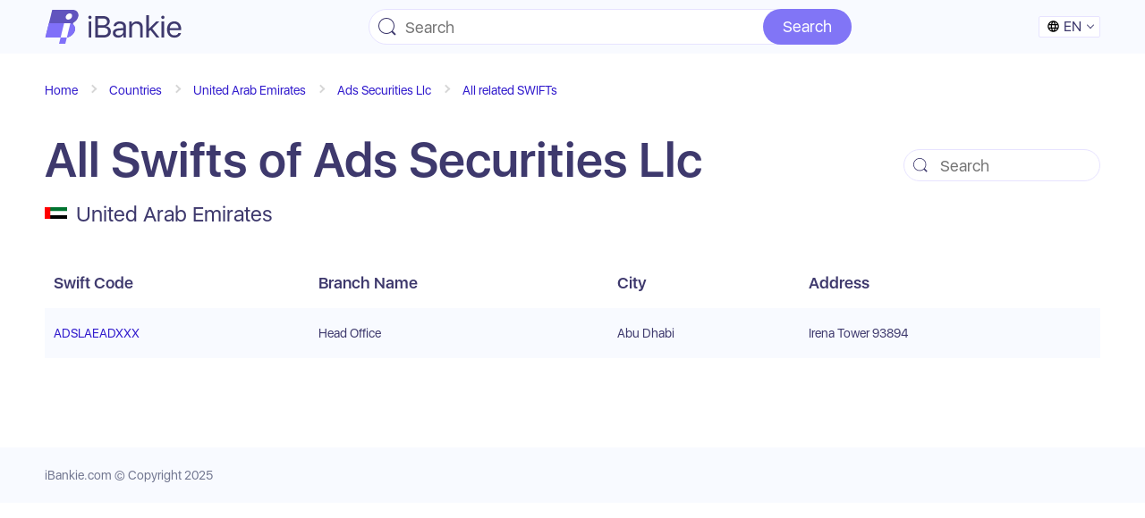

--- FILE ---
content_type: text/html; charset=utf-8
request_url: https://ibankie.com/banks/ae/ads-securities-llc/swifts
body_size: 10512
content:
<!DOCTYPE html>
<html data-n-head-ssr data-n-head="">
  <head>
    <meta data-n-head="true" charset="utf-8"/><meta data-n-head="true" name="viewport" content="width=device-width, initial-scale=1"/><meta data-n-head="true" name="theme-color" content="#ffffff"/><meta data-n-head="true" meta="msapplication-TileColor" content="#2b5797"/><meta data-n-head="true" data-hid="description" name="description" content="Swift codes from all Ads Securities Llc branches are here: ADSLAEADXXX and others."/><title data-n-head="true">All Ads Securities Llc Swift / BIC Codes - United Arab Emirates (AE)</title><link data-n-head="true" rel="apple-touch-icon" sizes="180x180" href="/apple-touch-icon.png"/><link data-n-head="true" rel="icon" type="image/png" sizes="32x32" href="/favicon-32x32.png"/><link data-n-head="true" rel="icon" type="image/png" sizes="16x16" href="/favicon-16x16.png"/><link data-n-head="true" rel="manifest" href="/site.webmanifest"/><link data-n-head="true" rel="mask-icon" href="/safari-pinned-tab.svg" color="#5bbad5"/><link data-n-head="true" rel="alternate" hreflang="ru" href="/ru/banks/ae/ads-securities-llc/swifts"/><link data-n-head="true" rel="alternate" hreflang="de" href="/de/banks/ae/ads-securities-llc/swifts"/><link data-n-head="true" rel="alternate" hreflang="es" href="/es/banks/ae/ads-securities-llc/swifts"/><link data-n-head="true" rel="alternate" hreflang="fr" href="/fr/banks/ae/ads-securities-llc/swifts"/><link data-n-head="true" rel="alternate" hreflang="it" href="/it/banks/ae/ads-securities-llc/swifts"/><link data-n-head="true" rel="alternate" hreflang="pt" href="/pt/banks/ae/ads-securities-llc/swifts"/><link data-n-head="true" rel="alternate" hreflang="ko" href="/ko/banks/ae/ads-securities-llc/swifts"/><link data-n-head="true" rel="alternate" hreflang="ja" href="/ja/banks/ae/ads-securities-llc/swifts"/><link data-n-head="true" rel="alternate" hreflang="zh" href="/zh/banks/ae/ads-securities-llc/swifts"/><script data-n-head="true" async="true" src="//pagead2.googlesyndication.com/pagead/js/adsbygoogle.js"></script><script data-n-head="true" >
      (adsbygoogle = window.adsbygoogle || []).push({
        google_ad_client: "ca-pub-7677255917499979",
        enable_page_level_ads: false
      });
  </script><link rel="preload" href="/_nuxt/manifest.cb0439a6b8c02bdf94c5.js" as="script"><link rel="preload" href="/_nuxt/vendor.944dc7a23db094a976c0.js" as="script"><link rel="preload" href="/_nuxt/app.ed0757de277dd143d7e7.js" as="script"><link rel="preload" href="/_nuxt/layouts/default.7f8c160b5463e09e37bf.js" as="script"><link rel="prefetch" href="/_nuxt/pages/banks/_country/index.2e48b529e5008f19daa4.js"><link rel="prefetch" href="/_nuxt/pages/leis/_code.2182a86ae659b882b3ca.js"><link rel="prefetch" href="/_nuxt/pages/banks/_country/_slug/index.b9fe8cb84eb77e8aa589.js"><link rel="prefetch" href="/_nuxt/pages/_lang/banks/_country/_slug/index.c0c6a40eb5706d32587a.js"><link rel="prefetch" href="/_nuxt/pages/bics/_code.a82634fa52207fd4c4f4.js"><link rel="prefetch" href="/_nuxt/pages/_lang/bics/_code.98eb2a00aa891563fa46.js"><link rel="prefetch" href="/_nuxt/pages/ifscs/_code.1c17550aa1a7277fcf57.js"><link rel="prefetch" href="/_nuxt/pages/_lang/ifscs/_code.1489544a3dcfb270b64d.js"><link rel="prefetch" href="/_nuxt/pages/swifts/_code.80340c62a61c127ee3e3.js"><link rel="prefetch" href="/_nuxt/pages/_lang/swifts/_code.d670f27b7b9c57ae7b27.js"><link rel="prefetch" href="/_nuxt/pages/index.79f6a6650c0a542b6835.js"><link rel="prefetch" href="/_nuxt/pages/search/index.90949c35f8c655ef8d95.js"><link rel="prefetch" href="/_nuxt/pages/_lang/index.a93dbd259e316b2f5c0f.js"><link rel="prefetch" href="/_nuxt/pages/_lang/search/index.6003045c9b3fbdccec29.js"><link rel="prefetch" href="/_nuxt/pages/usroutings/_number.e706e71e53b863af083b.js"><link rel="prefetch" href="/_nuxt/pages/iban/_code.def43107ee7d2aac919c.js"><link rel="prefetch" href="/_nuxt/pages/_lang/usroutings/_number.04486c4b1c90303db6bb.js"><link rel="prefetch" href="/_nuxt/pages/_lang/iban/_code.5f4c7b8879ddfb16a0c6.js"><link rel="prefetch" href="/_nuxt/pages/banks/_country/_slug/bins.d7f7536a9cc3097dd437.js"><link rel="prefetch" href="/_nuxt/pages/_lang/leis/_code.c5ec32e65da79db0667c.js"><link rel="prefetch" href="/_nuxt/pages/banks/_country/_slug/usroutings.20332fc30420c2343a8c.js"><link rel="prefetch" href="/_nuxt/pages/banks/_country/_slug/swifts.a4b78b5213ce070f542b.js"><link rel="prefetch" href="/_nuxt/pages/banks/_country/_slug/bics.f5b7ed0cd16451cae3d8.js"><link rel="prefetch" href="/_nuxt/pages/banks/_country/_slug/ifscs.26a6cb92d32c7519266a.js"><link rel="prefetch" href="/_nuxt/pages/_lang/banks/_country/_slug/bins.0058b6286488544f8340.js"><link rel="prefetch" href="/_nuxt/pages/bins/_number.ca21556bd60bb930d1a3.js"><link rel="prefetch" href="/_nuxt/pages/_lang/banks/_country/index.bb5ab2196cc5ce4220a6.js"><link rel="prefetch" href="/_nuxt/pages/_lang/banks/_country/_slug/usroutings.4ed7b07fbd2eabd0a40d.js"><link rel="prefetch" href="/_nuxt/pages/_lang/banks/_country/_slug/swifts.eea0cc0814bbdbc95f78.js"><link rel="prefetch" href="/_nuxt/pages/_lang/banks/_country/_slug/bics.4cf22db8aeb639dde694.js"><link rel="prefetch" href="/_nuxt/pages/_lang/banks/_country/_slug/ifscs.f19a3a34bde93babd0c1.js"><link rel="prefetch" href="/_nuxt/pages/_lang/bins/_number.66f4cf714a869a3b4788.js"><link rel="prefetch" href="/_nuxt/pages/countries/index.cbead9933c56f65a9ccc.js"><link rel="prefetch" href="/_nuxt/pages/_lang/countries/index.88939621eda8b86426f3.js"><style data-vue-ssr-id="4a707d0a:0">/*! normalize.css v8.0.1 | MIT License | github.com/necolas/normalize.css */html{line-height:1.15;-webkit-text-size-adjust:100%}body{margin:0}main{display:block}h1{font-size:2em;margin:.67em 0}hr{box-sizing:content-box;height:0;overflow:visible}pre{font-family:monospace,monospace;font-size:1em}a{background-color:transparent}abbr[title]{border-bottom:none;text-decoration:underline;text-decoration:underline dotted}b,strong{font-weight:bolder}code,kbd,samp{font-family:monospace,monospace;font-size:1em}small{font-size:80%}sub,sup{font-size:75%;line-height:0;position:relative;vertical-align:baseline}sub{bottom:-.25em}sup{top:-.5em}img{border-style:none}button,input,optgroup,select,textarea{font-family:inherit;font-size:100%;line-height:1.15;margin:0}button,input{overflow:visible}button,select{text-transform:none}[type=button],[type=reset],[type=submit],button{-webkit-appearance:button}[type=button]::-moz-focus-inner,[type=reset]::-moz-focus-inner,[type=submit]::-moz-focus-inner,button::-moz-focus-inner{border-style:none;padding:0}[type=button]:-moz-focusring,[type=reset]:-moz-focusring,[type=submit]:-moz-focusring,button:-moz-focusring{outline:1px dotted ButtonText}fieldset{padding:.35em .75em .625em}legend{box-sizing:border-box;color:inherit;display:table;max-width:100%;padding:0;white-space:normal}progress{vertical-align:baseline}textarea{overflow:auto}[type=checkbox],[type=radio]{box-sizing:border-box;padding:0}[type=number]::-webkit-inner-spin-button,[type=number]::-webkit-outer-spin-button{height:auto}[type=search]{-webkit-appearance:textfield;outline-offset:-2px}[type=search]::-webkit-search-decoration{-webkit-appearance:none}::-webkit-file-upload-button{-webkit-appearance:button;font:inherit}details{display:block}summary{display:list-item}[hidden],template{display:none}:root{--purple:#3e396d;--violet:#727790;--accent-violet:#311bcd;--accent-violet2:#8175f6;--gray:#f8faff;--gray2:#e7e3ff;--gray3:#dcdde9}*,:after,:before{box-sizing:border-box}html{background:#fff;font-family:SF UI Display,-apple-system,BlinkMacSystemFont,Segoe UI,Roboto,Helvetica,Arial,sans-serif}body,html{height:100%}body{min-width:320px;padding-top:60px}a{color:inherit;text-decoration:none}img{max-width:100%;vertical-align:top}button{font-family:inherit}@font-face{font-family:SF UI Display;src:url("/fonts/SF-UI-Display-Regular.woff") format("woff");font-weight:400;font-style:normal}@font-face{font-family:SF UI Display;src:url("/fonts/SF-UI-Display-Semibold.woff") format("woff");font-weight:600;font-style:normal}@font-face{font-family:OCR A Std;src:url("/fonts/OCRAStd.woff") format("woff");font-weight:400;font-style:normal}.content{padding-top:10px;padding-bottom:40px}.content__section{margin-top:50px}.content__section:first-child{margin-top:0}.content__breadcrumbs+.content__section{margin-top:15px}@media (min-width:768px){.content{padding-top:20px;padding-bottom:70px}.content__section{margin-top:70px}.content__breadcrumbs+.content__section{margin-top:20px}}@media (min-width:1024px){.content__section{margin-top:80px}}@media (min-width:1200px){.content{padding-top:30px;padding-bottom:100px}.content__section{margin-top:100px}.content__breadcrumbs+.content__section{margin-top:35px}}.region{max-width:1200px;margin-left:auto;margin-right:auto;padding-left:10px;padding-right:10px}.strut{width:100%;min-height:100%;display:table;table-layout:fixed}.strut__row{display:table-row}.strut__row--expanded{height:100%}.text{font-size:.875rem;line-height:1.375rem;color:#727790;color:var(--violet)}.text--dark{color:#3e396d;color:var(--purple)}.text--bold{font-weight:600}.text a{color:#311bcd;color:var(--accent-violet);transition:color .4s}.text a:hover{color:#3e396d;color:var(--purple)}.text--large{font-size:1.125rem;line-height:1.625rem}.text--accent{color:#311bcd;color:var(--accent-violet)}@media (min-width:768px){.text--medium{font-size:1rem}.text--large{font-size:1.5rem;line-height:1.75rem}}@media (min-width:1024px){.text--medium{font-size:1.125rem}}.title{font-size:1.8125rem;line-height:2.1875rem;font-weight:600;color:#3e396d;color:var(--purple);margin:0}.title a{color:#311bcd;color:var(--accent-violet);transition:color .4s}.title a:hover{color:#3e396d;color:var(--purple)}.title__sub{margin-left:7px;font-size:1.25rem;font-weight:400}@media (min-width:768px){.title{font-size:3.375rem;line-height:4rem}.title--md{font-size:2.75rem;line-height:3.3125rem}}.link-arr{display:inline-block;vertical-align:top;position:relative;padding-right:8px;padding-bottom:2px;color:#311bcd;color:var(--accent-violet);transition:color .4s}.link-arr--border:before{content:"";position:absolute;bottom:0;left:0;right:0;height:1px;background-color:#311bcd;background-color:var(--accent-violet);transition:opacity .4s}.link-arr--border:hover:before{opacity:0}.link-arr:after{content:"";position:absolute;top:9px;right:0;width:5px;height:5px;border-top:1px solid;border-left:1px solid;transform:rotate(135deg)}.link-arr:hover{color:#3e396d;color:var(--purple)}.letter{font-size:1.5rem;line-height:1.5rem;font-weight:600;text-transform:uppercase;color:#311bcd;color:var(--accent-violet)}.checkbox{position:relative}.checkbox input{position:absolute;z-index:-1;opacity:0}.checkbox__label{display:inline-block;padding-left:30px;position:relative;cursor:pointer}.checkbox__control{position:absolute;top:0;left:0;width:20px;height:20px;border-radius:2px;border:1px solid #e7e3ff;border:1px solid var(--gray2)}.checkbox__control:after{content:"";position:absolute;top:1px;left:6px;width:7px;height:11px;border-top:1px solid #311bcd;border-top:1px solid var(--accent-violet);border-left:1px solid #311bcd;border-left:1px solid var(--accent-violet);transform:rotate(-135deg);opacity:0}input:checked~.checkbox__control{border-color:#311bcd;border-color:var(--accent-violet)}input:focus~.checkbox__control{border-color:#727790;border-color:var(--violet)}input:checked~.checkbox__control:after{opacity:1}.icon{background-size:contain;background-position:50% 50%;background-repeat:no-repeat}.icon_american-express{background-image:url(/images/american-express-icon.svg);width:24px;height:22px}.icon_bankcard{background-image:url(/images/bankcard-icon.svg);width:25px;height:25px}.icon_dankort{background-image:url(/images/dankort-icon.svg);width:24px;height:13px}.icon_discover{background-image:url(/images/discover-icon.svg);width:26px;height:13px}.icon_jcb{background-image:url(/images/jcb-icon.svg);width:25px;height:14px}.icon_laser{background-image:url(/images/laser-icon.svg);width:22px;height:22px}.icon_maestro{background-image:url(/images/maestro-icon.svg);width:24px;height:15px}.icon_mastercard{background-image:url(/images/mastercard-icon.svg);width:21px;height:13px}.icon_unionpay{background-image:url(/images/unionpay-icon.svg);width:23px;height:15px}.icon_visa{background-image:url(/images/visa-icon.svg);width:23px;height:14px}.icon_optimize{background-image:url(/images/icon-optimize.svg);width:51px;height:51px}.icon_cleaning{background-image:url(/images/icon-cleaning.svg);width:44px;height:49px}.icon_recovery{background-image:url(/images/icon-recovery.svg);width:52px;height:31px}.icon_validation{background-image:url(/images/icon-validation.svg);width:51px;height:42px}.icon_autocomplete{background-image:url(/images/icon-autocomplete.svg);width:56px;height:28px}.icon_compliance{background-image:url(/images/icon-compliance.svg);width:52px;height:40px}.icon_bin{background-image:url(/images/icon-bin.svg);width:26px;height:20px}.icon_iban{background-image:url(/images/icon-iban.svg);width:27px;height:29px}.icon_bik{background-image:url(/images/icon-bik.svg)}.icon_bik,.icon_ifsc{width:26px;height:22px}.icon_ifsc{background-image:url(/images/icon-ifsc.svg)}.icon_bank{background-image:url(/images/icon-bank.svg);width:26px;height:22px}.icon_us_routing{background-image:url(/images/aba-logo.svg);width:26px;height:26px}.icon_swift{background-image:url(/images/icon-swift.svg);width:27px;height:31px}.icon_us_routing_process{background-image:url(/images/check-on-circle.svg)}.icon_us_routing_no_process,.icon_us_routing_process{width:12px;height:12px;margin-right:5px;margin-top:5px}.icon_us_routing_no_process{background-image:url(/images/check-off-circle.svg)}.button{display:inline-block;vertical-align:top;background-color:#8175f6;background-color:var(--accent-violet2);font-size:1.125rem;line-height:1.25rem;color:#fff;padding:5px 15px;border-radius:15px;border:none;box-shadow:none;-webkit-appearance:none;cursor:pointer;transition:opacity .4s}.button:hover{opacity:.9}.button--arrow span{display:inline-block;vertical-align:top;position:relative;padding-right:15px}.button--arrow span:after{content:"";position:absolute;top:7px;right:0;width:6px;height:6px;border-top:1px solid;border-left:1px solid;transform:rotate(135deg)}.button--light{background-color:#fff;color:#311bcd;color:var(--accent-violet)}.button--down-arrow span{display:inline-block;vertical-align:top;position:relative;padding-right:18px}.button--down-arrow span:after{content:"";position:absolute;top:4px;right:0;background:url(/images/down-arrow.svg) no-repeat 50% 50%;background-size:contain;width:9px;height:12px}@media (min-width:768px){.button{padding:20px 45px;border-radius:30px}.button--small{padding:5px 15px;border-radius:15px}}.top-block{position:relative;background:url(/images/top-block-bg.png) no-repeat 50% 50%;background-size:cover;padding-top:20px;padding-bottom:50px;overflow:hidden}.top-block:after{content:"";position:absolute;top:-10px;right:-590px;background:url(/images/top-block-lines.png) no-repeat 50% 50%;width:911px;height:632px}.top-block--blank{padding-top:15px;padding-bottom:15px}.top-block--blank:after{display:none}.top-block__content{position:relative;z-index:1}.top-block__title{margin:0}.top-block__sub-title{margin-top:5px}.top-block__sub-title:first-child{margin-top:0;margin-bottom:5px}.top-block__search{margin-top:50px}.top-block__search:first-child{margin-top:0}.top-block__search-box{padding-top:15px}.top-block__search-results{padding-right:20px}.top-block__available{margin-top:50px}.top-block__learn-more{display:none}@media (min-width:768px){.top-block{padding:50px 20px 60px}.top-block:after{top:25px;right:-390px}.top-block__content{display:flex;align-items:flex-start;justify-content:space-between}.top-block__description{width:60%;padding-right:20px}.top-block__available{width:40%;margin-top:0}}@media (min-width:1024px){.top-block:after{right:-210px}.top-block--blank{padding-top:45px;padding-bottom:45px}.top-block__sub-title{margin-top:10px}.top-block__description{max-width:580px}.top-block__search{margin-top:80px}.top-block__search-box{width:470px}}@media (min-width:1200px){.top-block{padding-top:110px;padding-bottom:130px}.top-block:after{top:20px;right:-10px}.top-block--blank{padding-top:75px;padding-bottom:75px}.top-block__learn-more{display:block;margin-top:70px}.top-block__search-box{width:580px}}.search{position:relative}.search__field{width:100%;outline:none;height:40px;font-family:inherit;font-size:.875rem;line-height:.875rem;color:#3e396d;color:var(--purple);border-radius:20px;background:#fff;border:1px solid #e7e3ff;border:1px solid var(--gray2);box-shadow:none;padding:0 90px 0 40px}.search__field:focus{border-color:#311bcd;border-color:var(--accent-violet)}.search input[type=search]{-moz-appearance:none;-webkit-appearance:none}.search--small .search__field{height:36px;padding-right:10px}.search__icon{position:absolute;top:10px;left:11px;background:url(/images/icon-magnifier.svg) no-repeat;background-size:20px 20px;width:20px;height:20px;padding:0;box-shadow:none;border:none;cursor:pointer}.search__field:focus+.search__icon{background-image:url(/images/icon-magnifier-active.svg)}.search--small .search__icon{width:16px;height:16px;background-size:16px 16px}.search__submit{position:absolute;top:0;right:0;bottom:0;font-size:1rem;color:#fff;text-align:center;background:#8175f6;background:var(--accent-violet2);box-shadow:none;border:none;border-radius:20px;padding:5px 15px;cursor:pointer}.search--large .search__field{padding:0 50px 0 20px}.search--large .search__submit{background-image:url(/images/icon-magnifier-light.svg);background-size:20px 20px;background-position:50% 50%;background-repeat:no-repeat;padding:0;width:40px;height:40px}.search__del{position:absolute;top:50%;margin-top:-7px;right:15px;background:url(/images/icon-cross.svg) no-repeat 50% 50%;background-size:contain;width:14px;height:14px;box-shadow:none;border:none;padding:0;-webkit-appearance:none}.search__results{position:absolute;top:100%;left:0;right:0;margin-top:10px;background:#fff;border:1px solid #e7e3ff;border:1px solid var(--gray2);border-radius:7px;padding:10px 15px;z-index:10}@media (min-width:1024px){.search__field{padding-right:110px}.search__submit{font-size:1.125rem;padding-left:22px;padding-right:22px}}@media (min-width:1024px){.search__field{font-size:1.125rem;line-height:1.125rem}.search--large .search__field{height:60px;border-radius:30px;padding:0 70px 0 25px}.search--large .search__submit{width:60px;height:60px;border-radius:30px;background-size:28px 28px;margin-left:-55px}.search__results{padding:20px 25px}}.bank-swift__header{position:relative}.bank-swift__search{margin-top:20px}.bank-swift__country{margin-top:15px}.bank-swift__table{margin-top:25px}@media (min-width:768px){.bank-swift__header{display:flex;align-items:flex-start}.bank-swift__wrap{flex:1;margin-right:20px}.bank-swift__search{flex-shrink:0;width:136px}.bank-swift__table{margin-top:20px}}@media (min-width:1024px){.bank-swift__wrap{margin-right:20px}.bank-swift__search{width:166px}.bank-swift__table{margin-top:35px}}@media (min-width:1200px){.bank-swift__search{width:220px}}.country-preview{display:flex;align-items:center}.country-preview__icon{flex-shrink:0;width:25px;margin-right:10px;position:relative;top:1px}.search-preview{display:block;padding:15px 20px;border:1px solid #e7e3ff;border:1px solid var(--gray2);border-radius:4px;position:relative}a.search-preview:hover{border-color:#8175f6;border-color:var(--accent-violet2)}.search-preview--type{display:flex;align-items:flex-start}.search-preview__pic{flex-shrink:0;margin-right:15px;position:relative;top:5px}.search-preview__description{flex-grow:1}.search-preview__description,.search-preview__title{white-space:nowrap;overflow:hidden;text-overflow:ellipsis}.search-preview__title{transition:color .4s}.search-preview--icon .search-preview__title{padding-right:35px}.search-preview__info{margin-top:2px;white-space:nowrap;overflow:hidden;text-overflow:ellipsis}.search-preview__country{position:absolute;top:20px;right:20px;width:25px}.banks-list{margin:0;padding:0;list-style:none}.banks-list--grid{display:flex;flex-wrap:wrap;align-items:flex-start}.banks-list__item{display:inline-block;vertical-align:top}.banks-list--grid .banks-list__item{width:100%;margin-top:10px}.banks-list--grid .banks-list__item:first-child{margin-top:0}.banks-list .slick-list,.banks-list .slick-slide{margin:0 5px}@media (min-width:768px){.banks-list{display:flex;flex-wrap:wrap;align-items:flex-start;margin:-5px}.banks-list--grid .banks-list__item,.banks-list__item{width:33.3333%;padding:5px}.banks-list--grid .banks-list__item{margin-top:0}.banks-list--small .banks-list__item{width:50%}.banks-list .slick-list,.banks-list .slick-slide{margin:0}}@media (min-width:1024px){.banks-list{margin:-15px}.banks-list--small{margin:-10px}.banks-list--grid .banks-list__item,.banks-list__item{padding:15px}.banks-list--small .banks-list__item{padding:10px}}@media (min-width:1200px){.banks-list{margin:-10px}.banks-list--grid .banks-list__item,.banks-list__item{width:25%;padding:10px}.banks-list--small .banks-list__item{width:33.3333%}}#__layout,#__nuxt{height:100%}</style><style data-vue-ssr-id="6c295c8f:0">.swiper-container{margin:0 auto;position:relative;overflow:hidden;list-style:none;padding:0;z-index:1}.swiper-container-no-flexbox .swiper-slide{float:left}.swiper-container-vertical>.swiper-wrapper{-webkit-box-orient:vertical;-webkit-box-direction:normal;-webkit-flex-direction:column;-ms-flex-direction:column;flex-direction:column}.swiper-wrapper{position:relative;width:100%;height:100%;z-index:1;display:-webkit-box;display:-webkit-flex;display:-ms-flexbox;display:flex;-webkit-transition-property:-webkit-transform;transition-property:-webkit-transform;-o-transition-property:transform;transition-property:transform;transition-property:transform,-webkit-transform;-webkit-box-sizing:content-box;box-sizing:content-box}.swiper-container-android .swiper-slide,.swiper-wrapper{-webkit-transform:translateZ(0);transform:translateZ(0)}.swiper-container-multirow>.swiper-wrapper{-webkit-flex-wrap:wrap;-ms-flex-wrap:wrap;flex-wrap:wrap}.swiper-container-free-mode>.swiper-wrapper{-webkit-transition-timing-function:ease-out;-o-transition-timing-function:ease-out;transition-timing-function:ease-out;margin:0 auto}.swiper-slide{-webkit-flex-shrink:0;-ms-flex-negative:0;flex-shrink:0;width:100%;height:100%;position:relative;-webkit-transition-property:-webkit-transform;transition-property:-webkit-transform;-o-transition-property:transform;transition-property:transform;transition-property:transform,-webkit-transform}.swiper-invisible-blank-slide{visibility:hidden}.swiper-container-autoheight,.swiper-container-autoheight .swiper-slide{height:auto}.swiper-container-autoheight .swiper-wrapper{-webkit-box-align:start;-webkit-align-items:flex-start;-ms-flex-align:start;align-items:flex-start;-webkit-transition-property:height,-webkit-transform;transition-property:height,-webkit-transform;-o-transition-property:transform,height;transition-property:transform,height;transition-property:transform,height,-webkit-transform}.swiper-container-3d{-webkit-perspective:1200px;perspective:1200px}.swiper-container-3d .swiper-cube-shadow,.swiper-container-3d .swiper-slide,.swiper-container-3d .swiper-slide-shadow-bottom,.swiper-container-3d .swiper-slide-shadow-left,.swiper-container-3d .swiper-slide-shadow-right,.swiper-container-3d .swiper-slide-shadow-top,.swiper-container-3d .swiper-wrapper{-webkit-transform-style:preserve-3d;transform-style:preserve-3d}.swiper-container-3d .swiper-slide-shadow-bottom,.swiper-container-3d .swiper-slide-shadow-left,.swiper-container-3d .swiper-slide-shadow-right,.swiper-container-3d .swiper-slide-shadow-top{position:absolute;left:0;top:0;width:100%;height:100%;pointer-events:none;z-index:10}.swiper-container-3d .swiper-slide-shadow-left{background-image:-webkit-gradient(linear,right top,left top,from(rgba(0,0,0,.5)),to(transparent));background-image:-webkit-linear-gradient(right,rgba(0,0,0,.5),transparent);background-image:-o-linear-gradient(right,rgba(0,0,0,.5),transparent);background-image:linear-gradient(270deg,rgba(0,0,0,.5),transparent)}.swiper-container-3d .swiper-slide-shadow-right{background-image:-webkit-gradient(linear,left top,right top,from(rgba(0,0,0,.5)),to(transparent));background-image:-webkit-linear-gradient(left,rgba(0,0,0,.5),transparent);background-image:-o-linear-gradient(left,rgba(0,0,0,.5),transparent);background-image:linear-gradient(90deg,rgba(0,0,0,.5),transparent)}.swiper-container-3d .swiper-slide-shadow-top{background-image:-webkit-gradient(linear,left bottom,left top,from(rgba(0,0,0,.5)),to(transparent));background-image:-webkit-linear-gradient(bottom,rgba(0,0,0,.5),transparent);background-image:-o-linear-gradient(bottom,rgba(0,0,0,.5),transparent);background-image:linear-gradient(0deg,rgba(0,0,0,.5),transparent)}.swiper-container-3d .swiper-slide-shadow-bottom{background-image:-webkit-gradient(linear,left top,left bottom,from(rgba(0,0,0,.5)),to(transparent));background-image:-webkit-linear-gradient(top,rgba(0,0,0,.5),transparent);background-image:-o-linear-gradient(top,rgba(0,0,0,.5),transparent);background-image:linear-gradient(180deg,rgba(0,0,0,.5),transparent)}.swiper-container-wp8-horizontal,.swiper-container-wp8-horizontal>.swiper-wrapper{-ms-touch-action:pan-y;touch-action:pan-y}.swiper-container-wp8-vertical,.swiper-container-wp8-vertical>.swiper-wrapper{-ms-touch-action:pan-x;touch-action:pan-x}.swiper-button-next,.swiper-button-prev{position:absolute;top:50%;width:27px;height:44px;margin-top:-22px;z-index:10;cursor:pointer;background-size:27px 44px;background-position:50%;background-repeat:no-repeat}.swiper-button-next.swiper-button-disabled,.swiper-button-prev.swiper-button-disabled{opacity:.35;cursor:auto;pointer-events:none}.swiper-button-prev,.swiper-container-rtl .swiper-button-next{background-image:url("data:image/svg+xml;charset=utf-8,%3Csvg xmlns='http://www.w3.org/2000/svg' viewBox='0 0 27 44'%3E%3Cpath d='M0 22L22 0l2.1 2.1L4.2 22l19.9 19.9L22 44 0 22z' fill='%23007aff'/%3E%3C/svg%3E");left:10px;right:auto}.swiper-button-next,.swiper-container-rtl .swiper-button-prev{background-image:url("data:image/svg+xml;charset=utf-8,%3Csvg xmlns='http://www.w3.org/2000/svg' viewBox='0 0 27 44'%3E%3Cpath d='M27 22L5 44l-2.1-2.1L22.8 22 2.9 2.1 5 0l22 22z' fill='%23007aff'/%3E%3C/svg%3E");right:10px;left:auto}.swiper-button-prev.swiper-button-white,.swiper-container-rtl .swiper-button-next.swiper-button-white{background-image:url("data:image/svg+xml;charset=utf-8,%3Csvg xmlns='http://www.w3.org/2000/svg' viewBox='0 0 27 44'%3E%3Cpath d='M0 22L22 0l2.1 2.1L4.2 22l19.9 19.9L22 44 0 22z' fill='%23fff'/%3E%3C/svg%3E")}.swiper-button-next.swiper-button-white,.swiper-container-rtl .swiper-button-prev.swiper-button-white{background-image:url("data:image/svg+xml;charset=utf-8,%3Csvg xmlns='http://www.w3.org/2000/svg' viewBox='0 0 27 44'%3E%3Cpath d='M27 22L5 44l-2.1-2.1L22.8 22 2.9 2.1 5 0l22 22z' fill='%23fff'/%3E%3C/svg%3E")}.swiper-button-prev.swiper-button-black,.swiper-container-rtl .swiper-button-next.swiper-button-black{background-image:url("data:image/svg+xml;charset=utf-8,%3Csvg xmlns='http://www.w3.org/2000/svg' viewBox='0 0 27 44'%3E%3Cpath d='M0 22L22 0l2.1 2.1L4.2 22l19.9 19.9L22 44 0 22z'/%3E%3C/svg%3E")}.swiper-button-next.swiper-button-black,.swiper-container-rtl .swiper-button-prev.swiper-button-black{background-image:url("data:image/svg+xml;charset=utf-8,%3Csvg xmlns='http://www.w3.org/2000/svg' viewBox='0 0 27 44'%3E%3Cpath d='M27 22L5 44l-2.1-2.1L22.8 22 2.9 2.1 5 0l22 22z'/%3E%3C/svg%3E")}.swiper-button-lock{display:none}.swiper-pagination{position:absolute;text-align:center;-webkit-transition:opacity .3s;-o-transition:.3s opacity;transition:opacity .3s;-webkit-transform:translateZ(0);transform:translateZ(0);z-index:10}.swiper-pagination.swiper-pagination-hidden{opacity:0}.swiper-container-horizontal>.swiper-pagination-bullets,.swiper-pagination-custom,.swiper-pagination-fraction{bottom:10px;left:0;width:100%}.swiper-pagination-bullets-dynamic{overflow:hidden;font-size:0}.swiper-pagination-bullets-dynamic .swiper-pagination-bullet{-webkit-transform:scale(.33);-ms-transform:scale(.33);transform:scale(.33);position:relative}.swiper-pagination-bullets-dynamic .swiper-pagination-bullet-active,.swiper-pagination-bullets-dynamic .swiper-pagination-bullet-active-main{-webkit-transform:scale(1);-ms-transform:scale(1);transform:scale(1)}.swiper-pagination-bullets-dynamic .swiper-pagination-bullet-active-prev{-webkit-transform:scale(.66);-ms-transform:scale(.66);transform:scale(.66)}.swiper-pagination-bullets-dynamic .swiper-pagination-bullet-active-prev-prev{-webkit-transform:scale(.33);-ms-transform:scale(.33);transform:scale(.33)}.swiper-pagination-bullets-dynamic .swiper-pagination-bullet-active-next{-webkit-transform:scale(.66);-ms-transform:scale(.66);transform:scale(.66)}.swiper-pagination-bullets-dynamic .swiper-pagination-bullet-active-next-next{-webkit-transform:scale(.33);-ms-transform:scale(.33);transform:scale(.33)}.swiper-pagination-bullet{width:8px;height:8px;display:inline-block;border-radius:100%;background:#000;opacity:.2}button.swiper-pagination-bullet{border:none;margin:0;padding:0;-webkit-box-shadow:none;box-shadow:none;-webkit-appearance:none;-moz-appearance:none;appearance:none}.swiper-pagination-clickable .swiper-pagination-bullet{cursor:pointer}.swiper-pagination-bullet-active{opacity:1;background:#007aff}.swiper-container-vertical>.swiper-pagination-bullets{right:10px;top:50%;-webkit-transform:translate3d(0,-50%,0);transform:translate3d(0,-50%,0)}.swiper-container-vertical>.swiper-pagination-bullets .swiper-pagination-bullet{margin:6px 0;display:block}.swiper-container-vertical>.swiper-pagination-bullets.swiper-pagination-bullets-dynamic{top:50%;-webkit-transform:translateY(-50%);-ms-transform:translateY(-50%);transform:translateY(-50%);width:8px}.swiper-container-vertical>.swiper-pagination-bullets.swiper-pagination-bullets-dynamic .swiper-pagination-bullet{display:inline-block;-webkit-transition:top .2s,-webkit-transform .2s;transition:top .2s,-webkit-transform .2s;-o-transition:.2s transform,.2s top;transition:transform .2s,top .2s;transition:transform .2s,top .2s,-webkit-transform .2s}.swiper-container-horizontal>.swiper-pagination-bullets .swiper-pagination-bullet{margin:0 4px}.swiper-container-horizontal>.swiper-pagination-bullets.swiper-pagination-bullets-dynamic{left:50%;-webkit-transform:translateX(-50%);-ms-transform:translateX(-50%);transform:translateX(-50%);white-space:nowrap}.swiper-container-horizontal>.swiper-pagination-bullets.swiper-pagination-bullets-dynamic .swiper-pagination-bullet{-webkit-transition:left .2s,-webkit-transform .2s;transition:left .2s,-webkit-transform .2s;-o-transition:.2s transform,.2s left;transition:transform .2s,left .2s;transition:transform .2s,left .2s,-webkit-transform .2s}.swiper-container-horizontal.swiper-container-rtl>.swiper-pagination-bullets-dynamic .swiper-pagination-bullet{-webkit-transition:right .2s,-webkit-transform .2s;transition:right .2s,-webkit-transform .2s;-o-transition:.2s transform,.2s right;transition:transform .2s,right .2s;transition:transform .2s,right .2s,-webkit-transform .2s}.swiper-pagination-progressbar{background:rgba(0,0,0,.25);position:absolute}.swiper-pagination-progressbar .swiper-pagination-progressbar-fill{background:#007aff;position:absolute;left:0;top:0;width:100%;height:100%;-webkit-transform:scale(0);-ms-transform:scale(0);transform:scale(0);-webkit-transform-origin:left top;-ms-transform-origin:left top;transform-origin:left top}.swiper-container-rtl .swiper-pagination-progressbar .swiper-pagination-progressbar-fill{-webkit-transform-origin:right top;-ms-transform-origin:right top;transform-origin:right top}.swiper-container-horizontal>.swiper-pagination-progressbar,.swiper-container-vertical>.swiper-pagination-progressbar.swiper-pagination-progressbar-opposite{width:100%;height:4px;left:0;top:0}.swiper-container-horizontal>.swiper-pagination-progressbar.swiper-pagination-progressbar-opposite,.swiper-container-vertical>.swiper-pagination-progressbar{width:4px;height:100%;left:0;top:0}.swiper-pagination-white .swiper-pagination-bullet-active{background:#fff}.swiper-pagination-progressbar.swiper-pagination-white{background:hsla(0,0%,100%,.25)}.swiper-pagination-progressbar.swiper-pagination-white .swiper-pagination-progressbar-fill{background:#fff}.swiper-pagination-black .swiper-pagination-bullet-active{background:#000}.swiper-pagination-progressbar.swiper-pagination-black{background:rgba(0,0,0,.25)}.swiper-pagination-progressbar.swiper-pagination-black .swiper-pagination-progressbar-fill{background:#000}.swiper-pagination-lock{display:none}.swiper-scrollbar{border-radius:10px;position:relative;-ms-touch-action:none;background:rgba(0,0,0,.1)}.swiper-container-horizontal>.swiper-scrollbar{position:absolute;left:1%;bottom:3px;z-index:50;height:5px;width:98%}.swiper-container-vertical>.swiper-scrollbar{position:absolute;right:3px;top:1%;z-index:50;width:5px;height:98%}.swiper-scrollbar-drag{height:100%;width:100%;position:relative;background:rgba(0,0,0,.5);border-radius:10px;left:0;top:0}.swiper-scrollbar-cursor-drag{cursor:move}.swiper-scrollbar-lock{display:none}.swiper-zoom-container{width:100%;height:100%;display:-webkit-box;display:-webkit-flex;display:-ms-flexbox;display:flex;-webkit-box-pack:center;-webkit-justify-content:center;-ms-flex-pack:center;justify-content:center;-webkit-box-align:center;-webkit-align-items:center;-ms-flex-align:center;align-items:center;text-align:center}.swiper-zoom-container>canvas,.swiper-zoom-container>img,.swiper-zoom-container>svg{max-width:100%;max-height:100%;-o-object-fit:contain;object-fit:contain}.swiper-slide-zoomed{cursor:move}.swiper-lazy-preloader{width:42px;height:42px;position:absolute;left:50%;top:50%;margin-left:-21px;margin-top:-21px;z-index:10;-webkit-transform-origin:50%;-ms-transform-origin:50%;transform-origin:50%;-webkit-animation:swiper-preloader-spin 1s steps(12) infinite;animation:swiper-preloader-spin 1s steps(12) infinite}.swiper-lazy-preloader:after{display:block;content:"";width:100%;height:100%;background-image:url("data:image/svg+xml;charset=utf-8,%3Csvg viewBox='0 0 120 120' xmlns='http://www.w3.org/2000/svg' xmlns:xlink='http://www.w3.org/1999/xlink'%3E%3Cdefs%3E%3Cpath id='a' stroke='%236c6c6c' stroke-width='11' stroke-linecap='round' d='M60 7v20'/%3E%3C/defs%3E%3Cuse xlink:href='%23a' opacity='.27'/%3E%3Cuse xlink:href='%23a' opacity='.27' transform='rotate(30 60 60)'/%3E%3Cuse xlink:href='%23a' opacity='.27' transform='rotate(60 60 60)'/%3E%3Cuse xlink:href='%23a' opacity='.27' transform='rotate(90 60 60)'/%3E%3Cuse xlink:href='%23a' opacity='.27' transform='rotate(120 60 60)'/%3E%3Cuse xlink:href='%23a' opacity='.27' transform='rotate(150 60 60)'/%3E%3Cuse xlink:href='%23a' opacity='.37' transform='rotate(180 60 60)'/%3E%3Cuse xlink:href='%23a' opacity='.46' transform='rotate(210 60 60)'/%3E%3Cuse xlink:href='%23a' opacity='.56' transform='rotate(240 60 60)'/%3E%3Cuse xlink:href='%23a' opacity='.66' transform='rotate(270 60 60)'/%3E%3Cuse xlink:href='%23a' opacity='.75' transform='rotate(300 60 60)'/%3E%3Cuse xlink:href='%23a' opacity='.85' transform='rotate(330 60 60)'/%3E%3C/svg%3E");background-position:50%;background-size:100%;background-repeat:no-repeat}.swiper-lazy-preloader-white:after{background-image:url("data:image/svg+xml;charset=utf-8,%3Csvg viewBox='0 0 120 120' xmlns='http://www.w3.org/2000/svg' xmlns:xlink='http://www.w3.org/1999/xlink'%3E%3Cdefs%3E%3Cpath id='a' stroke='%23fff' stroke-width='11' stroke-linecap='round' d='M60 7v20'/%3E%3C/defs%3E%3Cuse xlink:href='%23a' opacity='.27'/%3E%3Cuse xlink:href='%23a' opacity='.27' transform='rotate(30 60 60)'/%3E%3Cuse xlink:href='%23a' opacity='.27' transform='rotate(60 60 60)'/%3E%3Cuse xlink:href='%23a' opacity='.27' transform='rotate(90 60 60)'/%3E%3Cuse xlink:href='%23a' opacity='.27' transform='rotate(120 60 60)'/%3E%3Cuse xlink:href='%23a' opacity='.27' transform='rotate(150 60 60)'/%3E%3Cuse xlink:href='%23a' opacity='.37' transform='rotate(180 60 60)'/%3E%3Cuse xlink:href='%23a' opacity='.46' transform='rotate(210 60 60)'/%3E%3Cuse xlink:href='%23a' opacity='.56' transform='rotate(240 60 60)'/%3E%3Cuse xlink:href='%23a' opacity='.66' transform='rotate(270 60 60)'/%3E%3Cuse xlink:href='%23a' opacity='.75' transform='rotate(300 60 60)'/%3E%3Cuse xlink:href='%23a' opacity='.85' transform='rotate(330 60 60)'/%3E%3C/svg%3E")}@-webkit-keyframes swiper-preloader-spin{to{-webkit-transform:rotate(1turn);transform:rotate(1turn)}}@keyframes swiper-preloader-spin{to{-webkit-transform:rotate(1turn);transform:rotate(1turn)}}.swiper-container .swiper-notification{position:absolute;left:0;top:0;pointer-events:none;opacity:0;z-index:-1000}.swiper-container-fade.swiper-container-free-mode .swiper-slide{-webkit-transition-timing-function:ease-out;-o-transition-timing-function:ease-out;transition-timing-function:ease-out}.swiper-container-fade .swiper-slide{pointer-events:none;-webkit-transition-property:opacity;-o-transition-property:opacity;transition-property:opacity}.swiper-container-fade .swiper-slide .swiper-slide{pointer-events:none}.swiper-container-fade .swiper-slide-active,.swiper-container-fade .swiper-slide-active .swiper-slide-active{pointer-events:auto}.swiper-container-cube{overflow:visible}.swiper-container-cube .swiper-slide{pointer-events:none;-webkit-backface-visibility:hidden;backface-visibility:hidden;z-index:1;visibility:hidden;-webkit-transform-origin:0 0;-ms-transform-origin:0 0;transform-origin:0 0;width:100%;height:100%}.swiper-container-cube .swiper-slide .swiper-slide{pointer-events:none}.swiper-container-cube.swiper-container-rtl .swiper-slide{-webkit-transform-origin:100% 0;-ms-transform-origin:100% 0;transform-origin:100% 0}.swiper-container-cube .swiper-slide-active,.swiper-container-cube .swiper-slide-active .swiper-slide-active{pointer-events:auto}.swiper-container-cube .swiper-slide-active,.swiper-container-cube .swiper-slide-next,.swiper-container-cube .swiper-slide-next+.swiper-slide,.swiper-container-cube .swiper-slide-prev{pointer-events:auto;visibility:visible}.swiper-container-cube .swiper-slide-shadow-bottom,.swiper-container-cube .swiper-slide-shadow-left,.swiper-container-cube .swiper-slide-shadow-right,.swiper-container-cube .swiper-slide-shadow-top{z-index:0;-webkit-backface-visibility:hidden;backface-visibility:hidden}.swiper-container-cube .swiper-cube-shadow{position:absolute;left:0;bottom:0;width:100%;height:100%;background:#000;opacity:.6;-webkit-filter:blur(50px);filter:blur(50px);z-index:0}.swiper-container-flip{overflow:visible}.swiper-container-flip .swiper-slide{pointer-events:none;-webkit-backface-visibility:hidden;backface-visibility:hidden;z-index:1}.swiper-container-flip .swiper-slide .swiper-slide{pointer-events:none}.swiper-container-flip .swiper-slide-active,.swiper-container-flip .swiper-slide-active .swiper-slide-active{pointer-events:auto}.swiper-container-flip .swiper-slide-shadow-bottom,.swiper-container-flip .swiper-slide-shadow-left,.swiper-container-flip .swiper-slide-shadow-right,.swiper-container-flip .swiper-slide-shadow-top{z-index:0;-webkit-backface-visibility:hidden;backface-visibility:hidden}.swiper-container-coverflow .swiper-wrapper{-ms-perspective:1200px}</style><style data-vue-ssr-id="d7381908:0">.nuxt-progress{position:fixed;top:0;left:0;right:0;height:2px;width:0;transition:width .2s,opacity .4s;opacity:1;background-color:#efc14e;z-index:999999}</style><style data-vue-ssr-id="0bc0a32a:0"></style><style data-vue-ssr-id="53e79f34:0">:root{--purple:#3e396d;--violet:#727790;--accent-violet:#311bcd;--accent-violet2:#8175f6;--gray:#f8faff;--gray2:#e7e3ff;--gray3:#dcdde9}</style><style data-vue-ssr-id="53e79f34:1">.header{position:fixed;top:0;left:0;right:0;padding:10px 0;background-color:var(--gray);z-index:10;height:60px}.header--blank{background-color:#fff;position:absolute}.header--fixed{position:fixed;background-color:var(--gray);animation:slideInDown .5s forwards}.header__inner{display:flex;align-items:center;justify-content:space-between}.header__language,.header__logo{flex-shrink:0}.header__search{flex-grow:1;margin:0 10px}.header--blank .header__search{display:none}.header--fixed .header__search{display:block;margin:0}.header--fixed .header__language,.header--fixed .header__logo{display:none}@media (min-width:768px){.header--fixed .header__search,.header__search{margin:0 15px}.header--fixed .header__language,.header--fixed .header__logo{display:block}}@media (min-width:1024px){.header__search{max-width:430px}}@media (min-width:1200px){.header__search{max-width:540px}}@keyframes slideInDown{0%{transform:translateY(-100px)}to{transform:translateY(0)}}</style><style data-vue-ssr-id="5c58a0dc:0">.logo{display:flex;align-items:center}.logo__image{background:url(/images/logo.svg) no-repeat 50% 50%;background-size:contain;width:38px;height:38px}.logo__text{display:none;background:url(/images/logo-text.svg) no-repeat 50% 50%;background-size:contain;width:105px;height:26px;margin-left:10px}.logo--full .logo__text{display:block}@media (min-width:768px){.logo__text{display:block}}@media(max-width:500px){.logo--full .logo__text,.logo__text{display:none}}</style><style data-vue-ssr-id="2b6b34fa:0">:root{--purple:#3e396d;--violet:#727790;--accent-violet:#311bcd;--accent-violet2:#8175f6;--gray:#f8faff;--gray2:#e7e3ff;--gray3:#dcdde9}</style><style data-vue-ssr-id="2b6b34fa:1">.language{position:relative}.language__handler{display:inline-block;vertical-align:top;position:relative;background-color:#fff;padding:0 20px 0 8px;font-size:1rem;//:#fff;border:1px solid var(--gray2);border-radius:2px;text-transform:uppercase;-webkit-appearance:none;box-shadow:none;cursor:pointer;transition:background .4s}.language__handler:hover{background-color:var(--gray)}.language__handler:after{content:"";position:absolute;top:6px;right:7px;width:6px;height:6px;border-top:1px solid;border-left:1px solid;transform:rotate(-135deg);transition:transform .4s}.language__handler.collapse-toggle--open:after{top:10px;transform:rotate(45deg)}.language__handler img{width:15px;height:21px}.language__list{position:absolute;top:100%;right:0;margin-top:15px;background-color:#fff;box-shadow:0 12px 24px 0 rgba(42,37,34,.05);padding:5px 0;min-width:145px;transition:color .4s;z-index:1}.language__list:before{content:"";position:absolute;top:-5px;right:10px;transform:rotate(45deg);width:20px;height:20px;background:inherit;border-top:1px solid rgba(42,37,34,.01);border-left:1px solid rgba(42,37,34,.01)}.language__link{display:block;padding:5px 10px}.language__link:hover{color:var(--accent-violet)}</style><style data-vue-ssr-id="e03ff482:0">:root{--purple:#3e396d;--violet:#727790;--accent-violet:#311bcd;--accent-violet2:#8175f6;--gray:#f8faff;--gray2:#e7e3ff;--gray3:#dcdde9}</style><style data-vue-ssr-id="e03ff482:1">.breadcrumbs{display:flex;align-items:flex-start;flex-wrap:wrap;margin:0;padding:0;list-style:none}.breadcrumbs__item{display:inline-block;vertical-align:top;position:relative;margin-right:15px;padding-right:20px}.breadcrumbs__item:last-child{margin-right:0}.breadcrumbs__item:hover{color:var(--purple)}.breadcrumbs__item:after{content:"";position:absolute;top:6px;right:0;width:7px;height:7px;border-top:2px solid #d6d6d6;border-left:2px solid #d6d6d6;transform:rotate(135deg)}.breadcrumbs__item:last-child:after{display:none}.breadcrumbs__item:only-child:after{display:block;border-color:var(--accent-violet)}</style><style data-vue-ssr-id="1cfa9b6b:0">.custom-table{border-collapse:collapse;width:100%}.custom-table--fixed{table-layout:fixed}.custom-table td,.custom-table th{padding:17px 10px;text-align:left;vertical-align:top}.custom-table th{font-weight:700;color:var(--purple)}.custom-table tbody tr:nth-child(odd){background-color:var(--gray)}@media (max-width:639px){.custom-table,.custom-table tbody,.custom-table td,.custom-table th,.custom-table tr{display:block}.custom-table thead{display:none}.custom-table tr{margin-bottom:10px;padding:0 10px;border:1px solid var(--gray3)}.custom-table td{position:relative;padding-left:45%;border-bottom:1px solid var(--gray3)}.custom-table td:last-child{border-bottom:none}.custom-table td:before{content:attr(data-title);position:absolute;top:0;bottom:0;left:0;display:flex;align-items:center;width:calc(45% - 10px);padding-right:10px;border-right:1px solid var(--gray3);font-size:.875rem;font-weight:700;word-break:inherit}}</style><style data-vue-ssr-id="1f9f0ffc:0">:root{--purple:#3e396d;--violet:#727790;--accent-violet:#311bcd;--accent-violet2:#8175f6;--gray:#f8faff;--gray2:#e7e3ff;--gray3:#dcdde9}</style><style data-vue-ssr-id="1f9f0ffc:1">.pagination{display:flex;align-items:center}.pagination__dots{color:var(--violet)}.pagination__arrow{display:inline-block;vertical-align:top;width:10px;height:20px;position:relative}.pagination__arrow:before{content:"";position:absolute;top:7px;left:1px;width:6px;height:6px;border-top:1px solid var(--accent-violet);border-left:1px solid var(--accent-violet);transition:border .4s}.pagination__arrow--disabled:before{border-color:var(--violet)}.pagination__arrow:hover:before{border-color:var(--purple)}.pagination__arrow--prev:before{transform:rotate(-45deg)}.pagination__arrow--next:before{transform:rotate(135deg)}.pagination__list{display:flex;align-items:baseline;margin:0 5px}.pagination__link{display:inline-block;vertical-align:top;margin-right:2px;font-size:.875rem;line-height:.875rem;color:var(--accent-violet);padding:7px 11px;border:1px solid transparent;border-radius:50%;transition:color .4s}.pagination__link:hover{color:var(--purple)}.pagination__link:last-child{margin-right:0}.pagination__link--active{border-color:var(--accent-violet)}.pagination__link--active:hover{color:var(--accent-violet)}</style><style data-vue-ssr-id="6febc304:0">:root{--purple:#3e396d;--violet:#727790;--accent-violet:#311bcd;--accent-violet2:#8175f6;--gray:#f8faff;--gray2:#e7e3ff;--gray3:#dcdde9}</style><style data-vue-ssr-id="6febc304:1">.footer{background:var(--gray);padding:20px 0}</style>
  </head>
  <body data-n-head="">
    <div data-server-rendered="true" id="__nuxt"><div class="nuxt-progress" style="width:0%;height:2px;background-color:#3B8070;opacity:0;"></div><div id="__layout"><div class="strut"><div class="strut__row"><header class="header"><div class="header__inner region"><div class="header__logo"><a href="/" class="logo logo--full nuxt-link-active"><div class="logo__image"></div><div class="logo__text"></div></a></div><div class="header__search"><div class="search"><div class="search__input"><input placeholder="Search" type="search" class="search__field"><input value type="submit" class="search__icon"><input type="submit" value="Search" class="search__submit"></div></div></div><div class="header__language language"><button type="button" class="language__handler text text--dark"><img src="/images/flags/default.svg" alt>
    en
  </button><!----></div></div></header></div><div class="strut__row strut__row--expanded"><div class="content region"><div class="content__breadcrumbs"><div class="breadcrumbs"><a href="/" class="breadcrumbs__item text text--accent nuxt-link-active">
      Home
    </a><a href="/countries" class="breadcrumbs__item text text--accent">
      Countries
    </a><a href="/banks/ae" class="breadcrumbs__item text text--accent nuxt-link-active">
      United Arab Emirates
    </a><a href="/banks/ae/ads-securities-llc" class="breadcrumbs__item text text--accent nuxt-link-active">
      Ads Securities Llc
    </a><a href="/banks/ae/ads-securities-llc/swifts" class="breadcrumbs__item text text--accent nuxt-link-exact-active nuxt-link-active">
      All related SWIFTs
    </a></div></div><section class="content__section"><div class="bank-swift"><div class="bank-swift__header"><div class="bank-swift__wrap"><h1 class="bank-swift__title title">
            All Swifts of Ads Securities Llc
          </h1><div class="bank-swift__country country-preview"><div class="country-preview__icon"><img src="/images/flags/ae.svg" alt></div><div class="country-preview__name text text--dark text--large">
              United Arab Emirates
            </div></div></div><div class="bank-swift__search"><div class="search search--small"><input type="search" placeholder="Search" value="" class="search__field"><input type="submit" value class="search__icon"></div></div></div><div class="bank-swift__table"><div class="bank__table"><table class="custom-table"><thead><tr><th class="text text--medium">
          Swift Code
        </th><th class="text text--medium">
          Branch Name
        </th><th class="text text--medium">
          City
        </th><th class="text text--medium">
          Address
        </th></tr></thead><tbody><tr><td data-title="Swift Code"><div class="text text--accent text--up"><a href="/swifts/ADSLAEADXXX">
        ADSLAEADXXX
      </a></div></td><td data-title="Branch Name"><div class="text text--dark">
      Head Office
    </div></td><td data-title="City"><div class="text text--dark">
      Abu Dhabi
    </div></td><td data-title="Address"><div class="text text--dark">
      Irena Tower 93894
    </div></td></tr></tbody></table></div></div></div><!----></section></div></div><div class="strut__row"><footer class="footer"><div class="region"><div class="footer__copyright text">
      iBankie.com © Copyright 2025
    </div></div></footer></div></div></div></div><script type="text/javascript">window.__NUXT__={"layout":"default","data":[{"swifts":[{"address":"Irena Tower 93894","bank":{"bins_count":0,"desc":null,"established_on":null,"homepage_url":null,"id":18785,"ifscs_count":0,"logo_url":null,"name":"Ads Securities Llc","rubics_count":0,"sector":null,"slug":"ads-securities-llc","swifts_count":1,"updated_at":"2018-04-05T11:47:49"},"branch":"Head Office","city":"Abu Dhabi","code":"ADSLAEADXXX","country":{"banks_count":221,"bins_count":721,"name":"United Arab Emirates","short_code":"ae","swifts_count":388},"updated_at":"2020-02-06T11:39:30"}],"search":""}],"error":null,"state":{"locales":["en","ru","de","es","fr","it","pt","ko","ja","zh"],"locale":"en","countries":{},"swifts":{},"us_routings":{},"leis":{},"ifscs":{},"banks":{"ae-ads-securities-llc":{"bins":[],"bins_count":0,"country":{"banks_count":221,"bins_count":721,"name":"United Arab Emirates","short_code":"ae","swifts_count":388},"desc":null,"established_on":null,"homepage_url":null,"id":18785,"ifscs":[],"ifscs_count":0,"logo_url":null,"name":"Ads Securities Llc","related_banks":[],"related_banks_in_other_countries":[],"rubics":[],"rubics_count":0,"sector":null,"slug":"ads-securities-llc","swifts":[{"address":"Irena Tower 93894","branch":"Head Office","city":"Abu Dhabi","code":"ADSLAEADXXX","updated_at":"2020-02-06T11:39:30"}],"swifts_count":1,"updated_at":"2018-04-05T11:47:49","us_routings":[]}},"topBanks":{},"bins":{},"rubics":{},"ibans":{},"counters":{},"recentlySearched":{},"country":"us","hideHeaderSearch":false},"serverRendered":true};</script><script src="/_nuxt/manifest.cb0439a6b8c02bdf94c5.js" defer></script><script src="/_nuxt/layouts/default.7f8c160b5463e09e37bf.js" defer></script><script src="/_nuxt/vendor.944dc7a23db094a976c0.js" defer></script><script src="/_nuxt/app.ed0757de277dd143d7e7.js" defer></script>
  </body>
</html>


--- FILE ---
content_type: text/html; charset=utf-8
request_url: https://www.google.com/recaptcha/api2/aframe
body_size: 266
content:
<!DOCTYPE HTML><html><head><meta http-equiv="content-type" content="text/html; charset=UTF-8"></head><body><script nonce="btNQ3-X_wuuiOubYD-dAjg">/** Anti-fraud and anti-abuse applications only. See google.com/recaptcha */ try{var clients={'sodar':'https://pagead2.googlesyndication.com/pagead/sodar?'};window.addEventListener("message",function(a){try{if(a.source===window.parent){var b=JSON.parse(a.data);var c=clients[b['id']];if(c){var d=document.createElement('img');d.src=c+b['params']+'&rc='+(localStorage.getItem("rc::a")?sessionStorage.getItem("rc::b"):"");window.document.body.appendChild(d);sessionStorage.setItem("rc::e",parseInt(sessionStorage.getItem("rc::e")||0)+1);localStorage.setItem("rc::h",'1764585341620');}}}catch(b){}});window.parent.postMessage("_grecaptcha_ready", "*");}catch(b){}</script></body></html>

--- FILE ---
content_type: image/svg+xml
request_url: https://ibankie.com/images/flags/ae.svg
body_size: 207
content:
<?xml version="1.0" encoding="UTF-8"?><svg xmlns="http://www.w3.org/2000/svg" width="1200" height="600" viewBox="0 0 12 6">
<rect width="12" height="2" fill="#00732f" id="green"/>
<rect width="12" height="2" y="2" fill="#fff"/>
<rect width="12" height="2" y="4"/>
<rect width="3" height="6" 	fill="#f00" id="red"/></svg>


--- FILE ---
content_type: application/javascript; charset=UTF-8
request_url: https://ibankie.com/_nuxt/app.ed0757de277dd143d7e7.js
body_size: 82290
content:
webpackJsonp([36],{"/YmB":function(e,t,i){(e.exports=i("FZ+f")(!1)).push([e.i,'/*! normalize.css v8.0.1 | MIT License | github.com/necolas/normalize.css */html{line-height:1.15;-webkit-text-size-adjust:100%}body{margin:0}main{display:block}h1{font-size:2em;margin:.67em 0}hr{box-sizing:content-box;height:0;overflow:visible}pre{font-family:monospace,monospace;font-size:1em}a{background-color:transparent}abbr[title]{border-bottom:none;text-decoration:underline;text-decoration:underline dotted}b,strong{font-weight:bolder}code,kbd,samp{font-family:monospace,monospace;font-size:1em}small{font-size:80%}sub,sup{font-size:75%;line-height:0;position:relative;vertical-align:baseline}sub{bottom:-.25em}sup{top:-.5em}img{border-style:none}button,input,optgroup,select,textarea{font-family:inherit;font-size:100%;line-height:1.15;margin:0}button,input{overflow:visible}button,select{text-transform:none}[type=button],[type=reset],[type=submit],button{-webkit-appearance:button}[type=button]::-moz-focus-inner,[type=reset]::-moz-focus-inner,[type=submit]::-moz-focus-inner,button::-moz-focus-inner{border-style:none;padding:0}[type=button]:-moz-focusring,[type=reset]:-moz-focusring,[type=submit]:-moz-focusring,button:-moz-focusring{outline:1px dotted ButtonText}fieldset{padding:.35em .75em .625em}legend{box-sizing:border-box;color:inherit;display:table;max-width:100%;padding:0;white-space:normal}progress{vertical-align:baseline}textarea{overflow:auto}[type=checkbox],[type=radio]{box-sizing:border-box;padding:0}[type=number]::-webkit-inner-spin-button,[type=number]::-webkit-outer-spin-button{height:auto}[type=search]{-webkit-appearance:textfield;outline-offset:-2px}[type=search]::-webkit-search-decoration{-webkit-appearance:none}::-webkit-file-upload-button{-webkit-appearance:button;font:inherit}details{display:block}summary{display:list-item}[hidden],template{display:none}:root{--purple:#3e396d;--violet:#727790;--accent-violet:#311bcd;--accent-violet2:#8175f6;--gray:#f8faff;--gray2:#e7e3ff;--gray3:#dcdde9}*,:after,:before{box-sizing:border-box}html{background:#fff;font-family:SF UI Display,-apple-system,BlinkMacSystemFont,Segoe UI,Roboto,Helvetica,Arial,sans-serif}body,html{height:100%}body{min-width:320px;padding-top:60px}a{color:inherit;text-decoration:none}img{max-width:100%;vertical-align:top}button{font-family:inherit}@font-face{font-family:SF UI Display;src:url("/fonts/SF-UI-Display-Regular.woff") format("woff");font-weight:400;font-style:normal}@font-face{font-family:SF UI Display;src:url("/fonts/SF-UI-Display-Semibold.woff") format("woff");font-weight:600;font-style:normal}@font-face{font-family:OCR A Std;src:url("/fonts/OCRAStd.woff") format("woff");font-weight:400;font-style:normal}.content{padding-top:10px;padding-bottom:40px}.content__section{margin-top:50px}.content__section:first-child{margin-top:0}.content__breadcrumbs+.content__section{margin-top:15px}@media (min-width:768px){.content{padding-top:20px;padding-bottom:70px}.content__section{margin-top:70px}.content__breadcrumbs+.content__section{margin-top:20px}}@media (min-width:1024px){.content__section{margin-top:80px}}@media (min-width:1200px){.content{padding-top:30px;padding-bottom:100px}.content__section{margin-top:100px}.content__breadcrumbs+.content__section{margin-top:35px}}.region{max-width:1200px;margin-left:auto;margin-right:auto;padding-left:10px;padding-right:10px}.strut{width:100%;min-height:100%;display:table;table-layout:fixed}.strut__row{display:table-row}.strut__row--expanded{height:100%}.text{font-size:.875rem;line-height:1.375rem;color:#727790;color:var(--violet)}.text--dark{color:#3e396d;color:var(--purple)}.text--bold{font-weight:600}.text a{color:#311bcd;color:var(--accent-violet);transition:color .4s}.text a:hover{color:#3e396d;color:var(--purple)}.text--large{font-size:1.125rem;line-height:1.625rem}.text--accent{color:#311bcd;color:var(--accent-violet)}@media (min-width:768px){.text--medium{font-size:1rem}.text--large{font-size:1.5rem;line-height:1.75rem}}@media (min-width:1024px){.text--medium{font-size:1.125rem}}.title{font-size:1.8125rem;line-height:2.1875rem;font-weight:600;color:#3e396d;color:var(--purple);margin:0}.title a{color:#311bcd;color:var(--accent-violet);transition:color .4s}.title a:hover{color:#3e396d;color:var(--purple)}.title__sub{margin-left:7px;font-size:1.25rem;font-weight:400}@media (min-width:768px){.title{font-size:3.375rem;line-height:4rem}.title--md{font-size:2.75rem;line-height:3.3125rem}}.link-arr{display:inline-block;vertical-align:top;position:relative;padding-right:8px;padding-bottom:2px;color:#311bcd;color:var(--accent-violet);transition:color .4s}.link-arr--border:before{content:"";position:absolute;bottom:0;left:0;right:0;height:1px;background-color:#311bcd;background-color:var(--accent-violet);transition:opacity .4s}.link-arr--border:hover:before{opacity:0}.link-arr:after{content:"";position:absolute;top:9px;right:0;width:5px;height:5px;border-top:1px solid;border-left:1px solid;transform:rotate(135deg)}.link-arr:hover{color:#3e396d;color:var(--purple)}.letter{font-size:1.5rem;line-height:1.5rem;font-weight:600;text-transform:uppercase;color:#311bcd;color:var(--accent-violet)}.checkbox{position:relative}.checkbox input{position:absolute;z-index:-1;opacity:0}.checkbox__label{display:inline-block;padding-left:30px;position:relative;cursor:pointer}.checkbox__control{position:absolute;top:0;left:0;width:20px;height:20px;border-radius:2px;border:1px solid #e7e3ff;border:1px solid var(--gray2)}.checkbox__control:after{content:"";position:absolute;top:1px;left:6px;width:7px;height:11px;border-top:1px solid #311bcd;border-top:1px solid var(--accent-violet);border-left:1px solid #311bcd;border-left:1px solid var(--accent-violet);transform:rotate(-135deg);opacity:0}input:checked~.checkbox__control{border-color:#311bcd;border-color:var(--accent-violet)}input:focus~.checkbox__control{border-color:#727790;border-color:var(--violet)}input:checked~.checkbox__control:after{opacity:1}.icon{background-size:contain;background-position:50% 50%;background-repeat:no-repeat}.icon_american-express{background-image:url(/images/american-express-icon.svg);width:24px;height:22px}.icon_bankcard{background-image:url(/images/bankcard-icon.svg);width:25px;height:25px}.icon_dankort{background-image:url(/images/dankort-icon.svg);width:24px;height:13px}.icon_discover{background-image:url(/images/discover-icon.svg);width:26px;height:13px}.icon_jcb{background-image:url(/images/jcb-icon.svg);width:25px;height:14px}.icon_laser{background-image:url(/images/laser-icon.svg);width:22px;height:22px}.icon_maestro{background-image:url(/images/maestro-icon.svg);width:24px;height:15px}.icon_mastercard{background-image:url(/images/mastercard-icon.svg);width:21px;height:13px}.icon_unionpay{background-image:url(/images/unionpay-icon.svg);width:23px;height:15px}.icon_visa{background-image:url(/images/visa-icon.svg);width:23px;height:14px}.icon_optimize{background-image:url(/images/icon-optimize.svg);width:51px;height:51px}.icon_cleaning{background-image:url(/images/icon-cleaning.svg);width:44px;height:49px}.icon_recovery{background-image:url(/images/icon-recovery.svg);width:52px;height:31px}.icon_validation{background-image:url(/images/icon-validation.svg);width:51px;height:42px}.icon_autocomplete{background-image:url(/images/icon-autocomplete.svg);width:56px;height:28px}.icon_compliance{background-image:url(/images/icon-compliance.svg);width:52px;height:40px}.icon_bin{background-image:url(/images/icon-bin.svg);width:26px;height:20px}.icon_iban{background-image:url(/images/icon-iban.svg);width:27px;height:29px}.icon_bik{background-image:url(/images/icon-bik.svg)}.icon_bik,.icon_ifsc{width:26px;height:22px}.icon_ifsc{background-image:url(/images/icon-ifsc.svg)}.icon_bank{background-image:url(/images/icon-bank.svg);width:26px;height:22px}.icon_us_routing{background-image:url(/images/aba-logo.svg);width:26px;height:26px}.icon_swift{background-image:url(/images/icon-swift.svg);width:27px;height:31px}.icon_us_routing_process{background-image:url(/images/check-on-circle.svg)}.icon_us_routing_no_process,.icon_us_routing_process{width:12px;height:12px;margin-right:5px;margin-top:5px}.icon_us_routing_no_process{background-image:url(/images/check-off-circle.svg)}.button{display:inline-block;vertical-align:top;background-color:#8175f6;background-color:var(--accent-violet2);font-size:1.125rem;line-height:1.25rem;color:#fff;padding:5px 15px;border-radius:15px;border:none;box-shadow:none;-webkit-appearance:none;cursor:pointer;transition:opacity .4s}.button:hover{opacity:.9}.button--arrow span{display:inline-block;vertical-align:top;position:relative;padding-right:15px}.button--arrow span:after{content:"";position:absolute;top:7px;right:0;width:6px;height:6px;border-top:1px solid;border-left:1px solid;transform:rotate(135deg)}.button--light{background-color:#fff;color:#311bcd;color:var(--accent-violet)}.button--down-arrow span{display:inline-block;vertical-align:top;position:relative;padding-right:18px}.button--down-arrow span:after{content:"";position:absolute;top:4px;right:0;background:url(/images/down-arrow.svg) no-repeat 50% 50%;background-size:contain;width:9px;height:12px}@media (min-width:768px){.button{padding:20px 45px;border-radius:30px}.button--small{padding:5px 15px;border-radius:15px}}.top-block{position:relative;background:url(/images/top-block-bg.png) no-repeat 50% 50%;background-size:cover;padding-top:20px;padding-bottom:50px;overflow:hidden}.top-block:after{content:"";position:absolute;top:-10px;right:-590px;background:url(/images/top-block-lines.png) no-repeat 50% 50%;width:911px;height:632px}.top-block--blank{padding-top:15px;padding-bottom:15px}.top-block--blank:after{display:none}.top-block__content{position:relative;z-index:1}.top-block__title{margin:0}.top-block__sub-title{margin-top:5px}.top-block__sub-title:first-child{margin-top:0;margin-bottom:5px}.top-block__search{margin-top:50px}.top-block__search:first-child{margin-top:0}.top-block__search-box{padding-top:15px}.top-block__search-results{padding-right:20px}.top-block__available{margin-top:50px}.top-block__learn-more{display:none}@media (min-width:768px){.top-block{padding:50px 20px 60px}.top-block:after{top:25px;right:-390px}.top-block__content{display:flex;align-items:flex-start;justify-content:space-between}.top-block__description{width:60%;padding-right:20px}.top-block__available{width:40%;margin-top:0}}@media (min-width:1024px){.top-block:after{right:-210px}.top-block--blank{padding-top:45px;padding-bottom:45px}.top-block__sub-title{margin-top:10px}.top-block__description{max-width:580px}.top-block__search{margin-top:80px}.top-block__search-box{width:470px}}@media (min-width:1200px){.top-block{padding-top:110px;padding-bottom:130px}.top-block:after{top:20px;right:-10px}.top-block--blank{padding-top:75px;padding-bottom:75px}.top-block__learn-more{display:block;margin-top:70px}.top-block__search-box{width:580px}}.search{position:relative}.search__field{width:100%;outline:none;height:40px;font-family:inherit;font-size:.875rem;line-height:.875rem;color:#3e396d;color:var(--purple);border-radius:20px;background:#fff;border:1px solid #e7e3ff;border:1px solid var(--gray2);box-shadow:none;padding:0 90px 0 40px}.search__field:focus{border-color:#311bcd;border-color:var(--accent-violet)}.search input[type=search]{-moz-appearance:none;-webkit-appearance:none}.search--small .search__field{height:36px;padding-right:10px}.search__icon{position:absolute;top:10px;left:11px;background:url(/images/icon-magnifier.svg) no-repeat;background-size:20px 20px;width:20px;height:20px;padding:0;box-shadow:none;border:none;cursor:pointer}.search__field:focus+.search__icon{background-image:url(/images/icon-magnifier-active.svg)}.search--small .search__icon{width:16px;height:16px;background-size:16px 16px}.search__submit{position:absolute;top:0;right:0;bottom:0;font-size:1rem;color:#fff;text-align:center;background:#8175f6;background:var(--accent-violet2);box-shadow:none;border:none;border-radius:20px;padding:5px 15px;cursor:pointer}.search--large .search__field{padding:0 50px 0 20px}.search--large .search__submit{background-image:url(/images/icon-magnifier-light.svg);background-size:20px 20px;background-position:50% 50%;background-repeat:no-repeat;padding:0;width:40px;height:40px}.search__del{position:absolute;top:50%;margin-top:-7px;right:15px;background:url(/images/icon-cross.svg) no-repeat 50% 50%;background-size:contain;width:14px;height:14px;box-shadow:none;border:none;padding:0;-webkit-appearance:none}.search__results{position:absolute;top:100%;left:0;right:0;margin-top:10px;background:#fff;border:1px solid #e7e3ff;border:1px solid var(--gray2);border-radius:7px;padding:10px 15px;z-index:10}@media (min-width:1024px){.search__field{padding-right:110px}.search__submit{font-size:1.125rem;padding-left:22px;padding-right:22px}}@media (min-width:1024px){.search__field{font-size:1.125rem;line-height:1.125rem}.search--large .search__field{height:60px;border-radius:30px;padding:0 70px 0 25px}.search--large .search__submit{width:60px;height:60px;border-radius:30px;background-size:28px 28px;margin-left:-55px}.search__results{padding:20px 25px}}.bank-swift__header{position:relative}.bank-swift__search{margin-top:20px}.bank-swift__country{margin-top:15px}.bank-swift__table{margin-top:25px}@media (min-width:768px){.bank-swift__header{display:flex;align-items:flex-start}.bank-swift__wrap{flex:1;margin-right:20px}.bank-swift__search{flex-shrink:0;width:136px}.bank-swift__table{margin-top:20px}}@media (min-width:1024px){.bank-swift__wrap{margin-right:20px}.bank-swift__search{width:166px}.bank-swift__table{margin-top:35px}}@media (min-width:1200px){.bank-swift__search{width:220px}}.country-preview{display:flex;align-items:center}.country-preview__icon{flex-shrink:0;width:25px;margin-right:10px;position:relative;top:1px}.search-preview{display:block;padding:15px 20px;border:1px solid #e7e3ff;border:1px solid var(--gray2);border-radius:4px;position:relative}a.search-preview:hover{border-color:#8175f6;border-color:var(--accent-violet2)}.search-preview--type{display:flex;align-items:flex-start}.search-preview__pic{flex-shrink:0;margin-right:15px;position:relative;top:5px}.search-preview__description{flex-grow:1}.search-preview__description,.search-preview__title{white-space:nowrap;overflow:hidden;text-overflow:ellipsis}.search-preview__title{transition:color .4s}.search-preview--icon .search-preview__title{padding-right:35px}.search-preview__info{margin-top:2px;white-space:nowrap;overflow:hidden;text-overflow:ellipsis}.search-preview__country{position:absolute;top:20px;right:20px;width:25px}.banks-list{margin:0;padding:0;list-style:none}.banks-list--grid{display:flex;flex-wrap:wrap;align-items:flex-start}.banks-list__item{display:inline-block;vertical-align:top}.banks-list--grid .banks-list__item{width:100%;margin-top:10px}.banks-list--grid .banks-list__item:first-child{margin-top:0}.banks-list .slick-list,.banks-list .slick-slide{margin:0 5px}@media (min-width:768px){.banks-list{display:flex;flex-wrap:wrap;align-items:flex-start;margin:-5px}.banks-list--grid .banks-list__item,.banks-list__item{width:33.3333%;padding:5px}.banks-list--grid .banks-list__item{margin-top:0}.banks-list--small .banks-list__item{width:50%}.banks-list .slick-list,.banks-list .slick-slide{margin:0}}@media (min-width:1024px){.banks-list{margin:-15px}.banks-list--small{margin:-10px}.banks-list--grid .banks-list__item,.banks-list__item{padding:15px}.banks-list--small .banks-list__item{padding:10px}}@media (min-width:1200px){.banks-list{margin:-10px}.banks-list--grid .banks-list__item,.banks-list__item{width:25%;padding:10px}.banks-list--small .banks-list__item{width:33.3333%}}#__layout,#__nuxt{height:100%}',""])},"07MK":function(e,t,i){(e.exports=i("FZ+f")(!1)).push([e.i,".nuxt-progress{position:fixed;top:0;left:0;right:0;height:2px;width:0;transition:width .2s,opacity .4s;opacity:1;background-color:#efc14e;z-index:999999}",""])},"0F0d":function(e,t,i){"use strict";t.a={name:"no-ssr",props:["placeholder"],data:function(){return{canRender:!1}},mounted:function(){this.canRender=!0},render:function(e){return this.canRender?this.$slots.default&&this.$slots.default[0]:e("div",{class:["no-ssr-placeholder"]},this.$slots.placeholder||this.placeholder)}}},"4Atj":function(e,t,i){var n={"./basic_auth.js":"ZuAl","./geoip.js":"sFaF","./i18n.js":"w1mq"};function a(e){return i(o(e))}function o(e){var t=n[e];if(!(t+1))throw new Error("Cannot find module '"+e+"'.");return t}a.keys=function(){return Object.keys(n)},a.resolve=o,e.exports=a,a.id="4Atj"},"4l+A":function(e,t,i){"use strict";(function(e){var t=i("/5sW"),n=i("/Hyb"),a=i.n(n),o=i("6fN7"),r=i.n(o);a.a.config(e.env.IBANKIE_FRONTEND_PUBLIC_SENTRY_DSN,{environment:"production"}).addPlugin(r.a,t.default).install()}).call(t,i("W2nU"))},"8KHY":function(e,t,i){"use strict";var n=i("/5sW"),a=i("bm7V"),o=i.n(a);n.default.use(o.a)},"8aSB":function(e,t,i){"use strict";var n,a=i("Xxa5"),o=i.n(a),r=i("Dd8w"),s=i.n(r),c=i("exGp"),d=i.n(c),l=i("/5sW"),u=i("AYPi"),_=i.n(u),p=this;t.a=(n=d()(o.a.mark(function e(t,i){var n,a,r;return o.a.wrap(function(e){for(;;)switch(e.prev=e.next){case 0:if(n=t.$config&&t.$config.googleAnalytics||{},a={dev:!0,debug:{sendHitTask:!0},id:"UA-84017873-3"},"function"!=typeof(r=s()({},a,n)).asyncID){e.next=7;break}return e.next=6,r.asyncID(t);case 6:r.id=e.sent;case 7:l.default.use(_.a,s()({router:t.app.router},r)),t.$ga=l.default.$ga,i("ga",l.default.$ga);case 10:case"end":return e.stop()}},e,p)})),function(e,t){return n.apply(this,arguments)})},"9W0a":function(e,t){e.exports={lang:{name:"영어"},meta:{index:{title:"SWIFT/BIC/BIN 조회 도구-iBankie",description:"iBankie는 SWIFT, BIC 또는 BIN 코드를 기반으로 은행 정보를 찾을 수 있는 가장 쉬운 방법입니다. 231 개국에서 %{banks_count} 이상의 은행 검색을 위한 색인 및 준비"},countries:{index:{title:"국가별 SWIFT/BIC 코드",description:"전 세계 최대 경제를 위한 SWIFT CODE 색인"},show:{title:"%{country_with_code를 포함한 모든 은행 SWIFT/BIC",description:"%{country_with_code} 은행 SWIFT CODE 여기에서 확인. 페이지 %{page}."}},bank:{show:{title:"%{bank_name} - 본사 SWIFT 코드 / BIC / LEI",description:"%{bank_name} - 본사 정보 여기에서 확인. %{city} 내에 있는 %{bank_name} 은행 본사 주소, SWIFT / LEI CODE 및 BIN CODE를 확인하실 수 있습니다."}},bin:{index:{title:"%{bank_name} - %{country_with_code} - 모든 BIN CODE",description:"%{bank_name} (%{country_code}) 모든 신용카드 및 체크 카드 BIN / IIN 코드 여기에서 확인: %{codes} 등."},show:{title:"%{code} - BIN / IIN 코드 - %{bank_name} - %{country_with_code}",description:"BIN / IIN %{code} 는 %{bank_name}의 %{bank_name} %{card_type} %{card_cat} 카드에 대한 은행 식별 번호입니다. 여기에서 BIN %{code} %{related_desc}에 대한 상세 정보를 조회하십시오.",related_desc:"또는 관련 BIN 코드 : %{related_codes}"}},swift:{index:{title:"모든 %{bank_name} SWIFT / BIC 코드 - %{country_with_code}",description:"모든 %{bank_name} 지점의 SWIFT CODE를 여기에서 확인하십시오: %{codes} 등."},show:{title:"%{code} - Swift Code / BIC - %{bank_name} 은행 - %{location} - %{country_with_code}",description:"%{code} 는 %{address}, %{country_with_code}에 대한 %{bank_name} - %{branch}의 SWIFT CODE 또는 은행 국제 코드 (BIC) 입니다. 여기에서 %{code} %{related_desc}에 대한 상세 정보를 조회하십시오",related_desc:"또는 관련 SWIFT 코드 : %{related_codes}"}},lei:{show:{title:"%{code} - 법인식별기호(LEI) - %{bank_name} 은행 - %{location} - %{country_with_code}",description:"%{code}는 %{address} 주소를 가진 %{bank_name} 은행의 법인식별기호입니다, %{country_with_code}"}},ifsc:{index:{title:"All %{bank_name} IFSC 코드 - %{country_with_code}",description:"IFSC 코드에서 모든 %{bank_name} 의 %{country} 지사는 여기: %{codes} 그리고 다른."},show:{title:"%{code} - SWIFT 코드 / BIC - %{bank_name} - %{location} - %{country_with_code}",description:"%{code} %{related_desc} IFSC 코드입니다 %{bank_name} - %{branch} 주소 포함: %{address}, %{country_with_code}. 에 대 한 자세한 내용은 조회 %{code}",related_desc:"또는 관련 IFSC 코드 : %{related_codes}"}},bic:{index:{title:"All %{bank_name} BIC 코드 - %{country_with_code}",description:"BIC 코드에서 모든 %{bank_name} 의 %{country} 지사는 여기: %{codes} 그리고 다른."},show:{title:"%{code} - 드 / BIC - %{bank_name} - %{location} - %{country_with_code}",description:"%{code} %{related_desc} 은행 국제 코드 (BIC)입니다 %{bank_name} - %{branch} 주소 포함: %{address}, %{country_with_code}. 에 대 한 자세한 내용은 조회 %{code}",related_desc:"또는 관련 BIC 코드 : %{related_codes}"}}},error:{not_found:"페이지를 찾을 수 없습니다.",internal:"시스템 오류",go_home:"홈으로 가기"},search:{index:{searching_for:"검색",results:"%{total} 개의 결과가 발견되었습니다",swift_bic:"SWIFT / BIC",banks:"은행",bank_of:"%{country_name} 은행",bin_of:"%{country_name} BIN",ifsc_of:"%{bank_name} IFSC",bic_title:"BIC",swift_of:"%{bank_name} SWIFT",lei_of:"%{bank_name} LEI",filter:{by_type:"형식별 필터",by_country:"국가별 필터",clear:"필터 지우기",bin:"BINs",swift:"SWIFTs",ifsc:"IFSCs",bank:"은행",rubic:"BICs",lei:"LEIs"}}},index:{title:"SWIFT, BIC, BIN 또는 은행 이름 검색",subtitle:"올바른 은행 정보 찾기",learn_more:"상세 확인",what_is_what:{title:"무엇일까요"},features:{title:"기능",optimizing_payments:"결제 최적화",optimizing_payments_text:"결제 간소화 전에 IBAN 확인 및 은행 상세 정보 복구",data_cleaning:"데이터 정리",data_cleaning_text:"귀하의 시스템 내에 기존 결제 상세 정보에 대해 대량/일괄 IBAN 유효성 검색을 하여 오래된 데이터 정리",data_recovery:"데이터 복구",data_recovery_text:"저희의 IBAN 복구 API를 이용하여, 수동으로 IBAN 데이터를 디지털화하는 비즈니스들이 누락되었거나 해독할 수 없는 문자들을 포함한 IBAN 데이터를 복구할 수 있습니다.",input_validation:"사용자 입력 유효성 검사",input_validation_text:"사용자가 시스템에 IBAN를 입력할 때 지불 데이터의 유효성을 검사합니다. 입력 오류 로부터 보호합니다.",input_autocompletion:"사용자 입력 자동 완성",input_autocompletion_text:"사용자가 시스템에 IBAN를 입력할 때 은행 세부 정보 및 BIC 코드 검색을 통해 더 나은 사용자 환경을 제공 합니다.",compliance:"준수",compliance_text:"기업이 BIC 및 IBAN 의무 사용과 관련하여 유럽 지불위원회 (European Payments Council)에서 발의한 결의안 092/05를 준수하도록 합니다."},recently_searched:{title_bins:"최근 검색된 BIN 코드",title_swifts:"최근 검색된 SWIFT 코드",title_banks:"최근 검색된 은행"},top_banks:{title:"맨 위로-%{country} 내 %{count}개의 은행",all_countries:"모든 국가 보기",show_all:"%{country} 내 모든 은행 표시"}},bank:{show:{license_number:"면허 번호",license:{valid:"유효한 라이센스",invalid:"잘못된 라이센스",invalid_since:"%{end_date} 이후 무효한 라이선스",revoked_since:"%{end_date} 이후 라이센스 취소"},about:"은행 소개",learn_more:"상세 정보",head_office_swift:"본사 SWIFT",what_is_swift:"SWIFT 코드는 무엇입니까?",swift_desc:"SWIFT 코드는 은행 식별자 코드 (BIC)의 표준 형식이며 특정 은행에 대한 고유 식별 코드입니다. 이러한 코드는 은행간의 송금, 특히 국제 송금을 위해 사용됩니다. 또한 은행간의 기타 메시지를 교환 하기 위해 이 코드를 사용합니다.",head_office_bic:"본사 BIC",what_is_bic:"BIC 코드는 무엇입니까?",bic_desc:"BIC 코드는 은행 식별자 코드 (BIC)의 표준 형식이며 특정 은행에 대한 고유 식별 코드입니다. 이러한 코드는 은행간의 송금, 특히 국제 송금을 위해 사용됩니다. 또한 은행간의 기타 메시지를 교환 하기 위해 이 코드를 사용합니다.",head_office_lei:"법인식별기호(LEI)",what_is_lei:"법인식별기호(LEI)란?",lei_desc:"법인식별기호(LEI)란 금융거래에 참여하는 법인을 고유하게 식별하는 기호입니다. 이 법인은 금융거래에 참여하는 개인, 기업, 정부단체 일 수 있습니다. 이 식별기호는 금융규제기관 보고서에 사용되며, 모든 금융회사와 펀드는 LEI 코드를 발급받아야 합니다.  LEI 코드는 20자의 영문과 숫자로 이루어진 코드로 국제표준화기구(ISO)에서 개발한 ISO 17442 표준을 기반으로 합니다.",show_all:"모두 보기",bics_title:"BIC 코드",bics_table:{code:"BIC",name:"이름",address:"주소"},swifts_title:"지점 SWIFT 코드",swifts_table:{code:"SWIFT",branch:"지점",city:"도시",address:"주소"},bins_title:"BIN 코드",bins_table:{code:"BIN",payment_system:"결제 시스템",card_type:"유형",card_category:"카테고리"},ifscs_title:"IFSC 코드",ifscs_table:{code:"IFSC",city:"도시",address:"주소"},not_found:"은행을 찾을 수 없습니다",related_banks:"관련된 은행",related_banks_in_other_countires:"다른 국가에서 관련된 은행"},bank_info:{country:"국가",city:"도시",full_name:"전체 지역 이름",name:"현지 이름",en_full_name:"실명",en_name:"국제 이름",address:"주소",phone:"전화",hotline:"핫라인",email:"메일 주소",website:"공식 웹사이트",established_on:"설립",social:"소셜 네트워크",eubank:{category:"범주",legal_name:"법적 이름",po_box_number:"사서함 번호",fax_number:"팩스 번호"},additional:{title:"추가 정보",mfi_id:"MFI ID",company_number:"회사 번호",deposit_guarantee:"예금 보장",currency:"통화"},financials:{title:"금융",total_assets:"총 자산",operating_income:"영업 이익",net_income:"당기 순이익",annual_profit:"연간 이익",profit_before_taxes:"세금 전 이익",total_members:"총 회원",number_of_employees:"직원 수"},rubank:{legal_address:"법적 주소",post_address:"우편물 주소",boss_name:"상사 이름"},requisites:{title:"요건",corr_account:"해당 계정",ogrn:"OGRN",inn:"INN",kpp:"KPP",okato:"OKATO",okpo:"OKPO",oktmo:"OKTMO",okved:"OKVED",mfo:"MFO",ergpou:"ERGPOU",license_date:"라이센스 날짜",reg_code:"등록 코드",reg_date:"등록 날짜",reg_number:"등록 번호"}}},bin:{show:{title:"BIN",bank_info:"전체 은행 정보",related_cards_info:"관련 카드 정보",card_type:"카드 유형",card_category:"카드 카테고리",desc_title:"BIN 번호는 무엇입니까?",desc:"카드의 첫 6 자리는 BIN 번호입니다. BIN은 은행 식별 번호를 의미합니다. 카드 소지자에게 카드를 발급한 금융 기관을 나타내는 6 자리 코드입니다. IIN (발급자 식별 번호)이라고도합니다. BIN은 신용 카드, 직불 카드, 선불 카드 및 리워드 카드의 발행 금융 기관을 식별하는 데 사용됩니다.",card_number_format:"신용/직불 카드 번호 형식",card_format_desc:"ISO/IEC 7812에 따라, 신용 및 직불 카드 번호 길이는 최대 19 자리가 될 수 있습니다.",mi_id:"주요 산업 식별자",ifi_id:"발급 금융 기관 식별자",acc_id:"12 자리까지 계정 식별자",checksum:"카드 번호를 확인 하는 체크섬",where_desc:"PQQQQQ로 조합된 번호는 BIN 번호 또는 IIN 코드입니다.",related_bin_numbers:"관련 BIN 번호",not_found:"BIN 찾을 수 없습니다"}},countries:{index:{title:"세계 최대 규모의 경제를 위한 SWIFT 코드",banks:"%{count} 개의 은행"},show:{swift_codes_list:"아래는 %{country} 내 모든 은행에 대한 SWIFT 코드입니다. 이 SWIFT 코드들은 SWIFT 네트워크에 연결된 활성화된 참가자들만 포함하고 있습니다. 수동 참가자들의 코드는 이 목록에서 제외됩니다."}},swift:{show:{swift_of:"%{bank_name} SWIFT",bank:"은행",bank_info:"전체 은행 정보",country:"국가",location:"위치",branch:"지점",what_is_swift:"SWIFT 코드는 무엇입니까?",swift_desc:"SWIFT 코드는 은행 식별자 코드 (BIC)의 표준 형식이며 특정 은행에 대한 고유 식별 코드입니다. 이러한 코드는 은행간의 송금, 특히 국제 송금을 위해 사용됩니다. 또한 은행간의 기타 메시지를 교환 하기 위해 이 코드를 사용합니다.",note_title:"참고",swift_note:"이 웹 서비스는 신용 카드 및 직불 카드 정보를 제공하는 여러 데이터 소스로 구성됩니다. 서비스의 정확성은 매우 높으나, 완벽하지 않을 수 있습니다.",validate_swift:"SWIFT 유효성 검사",banner:"배너",not_found:"검색된 SWIFT CODE 없음",related_title:"관련 SWIFT 코드"}},lei:{show:{lei_of:"%{bank_name}의 LEI",legal_name:"법인명",status:{title:"법인 상태",active:"활동",inactive:"비활동"},category:{title:"일반분류",fund:"자금",branch:"지사",sole_proprietor:"자영업"},expr_date:"만료일",expr_reason:{title:"만료 사유",dissolved:"해산",corporate_action:"회사운영규정",other:"기타"},registered_at:"등록지역",registered_as:"등록유형",legal_jurisdiction:"관할지구",legal_form:"법적 형태",legal_address:"법적 주소",head_address:"본점 주소",lei_parts:{lou_id:"지역발급기관(LOU) 식별코드",reserved:"예약기호",entity_id:"법인 식별코드",verification_id:"식별 ID"},registration:{title:"등록 세부사항",init_date:"등록일",status:{title:"현재사항",issued:"발급된",lapsed:"만기된",retired:"퇴직한",pending_archival:"보관기록 보류중",duplicate:"중복",merged:"합병된",annulled:"청산"},last_updated_date:"최근 업데이트",next_renewal_date:"다음 갱신",corroboration_level:{title:"보강증거 정도",fully_corroborated:"전체 확증",partially_corroborated:"부분 확증",entity_supplied_only:"법인이 제공한 사실만 확증"},managing_lou:"담당 지역발급기관(LOU)"},other_identifiers:{title:"프랑스 은행 식별코드",siren:"SIREN 코드 (프랑스 통계청에서 부여하는 사업자고유번호)",nace_code:"NACE 코드 (유럽 통계목적 경제활동 분류 코드)",naf_code:"NAF 코드 (프랑스 사업자등록번호)",legal_form_code:"법적 양식 코드"},what_is_lei:"법인식별기호(LEI)란?",lei_desc:"법인식별기호(LEI)란 금융거래에 참여하는 법인을 고유하게 식별하는 기호입니다. 이 법인은 금융거래에 참여하는 개인, 기업, 정부단체 일 수 있습니다. 이 식별기호는 금융규제기관 보고서에 사용되며, 모든 금융회사와 펀드는 LEI 코드를 발급받아야 합니다.  LEI 코드는 20자의 영문과 숫자로 이루어진 코드로 국제표준화기구(ISO)에서 개발한 ISO 17442 표준을 기반으로 합니다.",lou_id_desc:"최초 4자리(prefix)는 발급기관별 고유번호입니다.",entity_id_desc:"투명하고 건전하고 강력한 할당제도에 따라 지역발급기관(LOUS)이 생성하고 할당한 법인별 코드",verification_id_desc:"ISO 17442 표준에 나와있듯이 2자리는 체크번호입니다.",not_found:"LEI 코드가 확인되지 않습니다."}},ifsc:{show:{ifsc_of:"%{bank_name}의 IFSC",bank:"은행",bank_info:"전체 은행 정보",reserved_symbol:"차후 사용을 위해 선택해 놓은 기호",branch:"지점",additional_info:"추가 정보",bank_type:{title:"은행 유형",private:"개인",government:"정부"},established_on:"설립",swift:"SWIFT CODE",micr:"MICR 코드",bsr:"BSR 코드",contact_person:"연락 담당자",city:"도시",district:"디스트릭트",state:"주",country:"국가",toll_free_number:"수신자 부담 전화 번호",email:"메일 주소",mobile_number:"휴대 전화 번호",fax_number:"팩스 번호",landline_number:"유선 번호",website:"공식 웹사이트",address:"주소",what_is_ifsc:"IFSC 코드란 무엇입니까?",ifsc_def:"인도 금융 시스템 코드 (IFS 코드 또는 IFSC)는 인도 내 전자 송금에 쓰이는 영숫자 코드입니다. 이 코드는 인도 내 두 개의 주요 결제 및 처분 시스템:Real Time Gross Settlement (RTGS) 및 National Electronic Fund Transfer (NEFT)에 참여하는 각각의 은행 지점은 고유하게 구별하는 코드입니다. ",ifsc_desc:"IFSC의 첫 4자는 은행 이름을 나타내는 알파벳으로 구성되어 있으며, 마지막 6자 (보통 숫자이나 알파벳일 수 있음)는 지점을 나타내는 11자로 구성된 코드입니다. 5번째 문자는 0 (영)이 될 수 있으며, 향후 사용될 수 있습니다. 은행 IFS 코드는 대상 은행/지점으로 메시지를 라우팅하는데 사용하기 위해 NEFT & RTGS 시스템에서 사용됩니다.",related_title:"관련된 IFSC 코드"}},bic:{show:{bic_of:"%{bank_name}의 BIC",bank_info:"전체 은행 정보",country:"국가",region:"지역",org:"조직",branch:"지점",status:{title:"상태",active_account:"활성 계정",inactive_account:"%{end_date} 이후 비활성 계정",temporary_account:"%{end_date} 까지 임시 계정",invalid_license:"%{end_date} 이후 무효한 라이선스",pending_changes:"%{end_date} 이후 임시 변화",canceled_license:"%{end_date} 이후 취소된 라이선스",unknown:"알려지지 않음"},reg_number:"등록 번호",address:"주소",phone:"전화",region_okato:"OKATO 지역",bic_rkc:"BIC RKC",requisites:{title:"요건",bank_name:"은행",corr_account:"해당 계정",okpo:"OKPO"},org_data:{full_name:"전체 이름",short_name:"짧은 이름",type:"유형",location:"위치"},swift:"Swift code",what_is_bic:"BIC는 무엇입니까?",bic_desc:"BIC 코드는 은행 식별자 코드 (BIC)의 표준 형식이며 특정 은행에 대한 고유 식별 코드입니다. 이러한 코드는 은행간의 송금, 특히 국제 송금을 위해 사용됩니다. 또한 은행간의 기타 메시지를 교환 하기 위해 이 코드를 사용합니다.",related_title:"관련 BIC 코드"}},banks:{bics:{title:"%{bank_name} 전체 BIC",table:{code:"BIC",name:"이름",address:"주소"}},swifts:{title:"%{bank_name} 전체 SWIFT",table:{code:"Swift Code",branch:"지점명",city:"도시",address:"주소"}},bins:{title:"%{bank_name} 전체 BIN",table:{code:"BIN 코드",payment_system:"지불 시스템",card_type:"카드 종류",card_category:"카드 카테고리"}},ifscs:{title:"%{bank_name} 전체 IFSC 코드",table:{code:"IFSC 코드",city:"도시",address:"주소"}}},iban:{show:{iban_title:"IBAN",iban_of:"%{bank_name} IBAN",parts:{country_code:"국가",iban_check_digits:"숫자 확인",bban_check_digits:"BBAN 숫자 확인",bank_identifier:"은행 식별자",branch_identifier:"지점 식별자",account_number:"계좌 번호",account_type:"계좌 유형",owner_account_number:"소유자 계좌 번호",currency:"통화",additional_check_digits:"숫자 추가 확인",identification_number:"식별 번호",reserved_field:"예약"},validation_success:"유효성 검사가 성공적으로 완료되었습니다!",formatting_is_correct:"IBAN 형식 및 구조가 정확합니다",valid_iban_checksum:"IBAN Checksum이 유효합니다",length_is_correct:"%{country_code}의 IBAN 길이가 정확합니다",valid_acc_checksum:"계좌 번호 checksum이 유효합니다.",sepa:{enabled:"국가는 SEPA를 지원합니다.",disabled:"국가는 SEPA를 지원하지 않습니다."},validation_note:"이 웹 서비스는 신용 카드 및 직불 카드 정보를 제공하는 여러 데이터 소스로 구성됩니다. 서비스의 정확성은 매우 높으나, 완벽하지 않을 수 있습니다.",what_is_iban:"IBAN 코드는 무엇입니까?",what_is_iban_body:"국제 은행 계좌 번호 (IBAN)는 다른 나라에있는 은행 간의 거래에 대해 국제적으로 합의 된 방법으로 사용되는 것입니다. 외국 은행이 귀하의 은행 계좌 번호의 유효성을 확인하고 보유 국가와 금융 기관을 확인하는 데 도움이됩니다. 귀하의 IBAN은 귀하의 정렬 코드와 계좌 번호를 대체하지 않으며, 외국 은행이 계좌를 귀하의 계좌로 식별 할 수 있도록 도움을 주는 추가 정보와 함께 제공되는 별도의 번호입니다. IBAN은 항상 SWIFT 코드와 함께 사용됩니다. 이 번호는 BIC 코드라고도 불립니다. 이 코드는 해외 은행이 계좌를 보유하고있는 은행, 국가 및 지점을 식별하는 데 도움이됩니다.",where_find:"어디에서 본인의 IBAN을 찾을 수 있습니까?",where_find_body:"IBAN의 길이는 15 ~ 28 자이며 계좌가 있는 국가에 따라 상이합니다. 영국에서는 IBAN의 길이가 22 자이며, SWIFT를 포함하여 계좌 명세서 또는 은행 사이트에서 확인할 수 있습니다.",example:"IBAN 예시"}},breadcrumbs:{home:"홈",search:"검색",countries:"국가",banks_bins:"모든 관련된 BIN",banks_swifts:"모든 관련된 SWIFT",banks_ifscs:"모든 관련된 IFSC",banks_rubics:"모든 관련된 BIC"},SearchInput:{search:"검색",placeholder:"코드 또는 은행 이름으로 검색*",note:"*SWIFT / BIC, BIN 코드 또는 은행 이름. 확인하세요. 보안이 우선입니다!"},AvailableBlock:{title:"통계",subtitle:"데이터베이스에서 현재 사용할 수 있는 정보",banks:"등록된 은행",swifts:"SWIFT 코드",abas:"ABA 코드",bins:"BIN 카드 코드",ifscs:"IFSC 코드"},BankTable:{name:"은행 이름"},CodeExplain:{copy:"클립보드에 복사",notification:"복사됨"}}},AOsL:function(e,t,i){"use strict";Object.defineProperty(t,"__esModule",{value:!0});var n=i("/5sW");t.default={SET_HOME_PAGE:function(e,t){var i=t.recentlySearched,a=t.counters,o=t.topBanks,r=t.country;e.recentlySearched=i,e.counters=a,n.default.set(e.topBanks,r,o)},SET_COUNTRIES:function(e,t){t.countries.filter(function(e){return e.banks_count>0}).forEach(function(t){t&&n.default.set(e.countries,t.short_code,t)})},SET_IFSC_CODE:function(e,t){var i=t.code,a=t.ifscCode;n.default.set(e.ifscs,i,a)},SET_SWIFT_CODE:function(e,t){var i=t.code,a=t.swiftCode;n.default.set(e.swifts,i,a)},SET_US_ROUTING_NUMBER:function(e,t){var i=t.number,a=t.usRoutingNumber;n.default.set(e.us_routings,i,a)},SET_LEI_CODE:function(e,t){var i=t.code,a=t.leiCode;n.default.set(e.leis,i,a)},SET_BANK:function(e,t){var i=t.key,a=t.bank;n.default.set(e.banks,i,a)},SET_TOP_BANKS:function(e,t){var i=t.country,a=t.banks;n.default.set(e.topBanks,i,a)},SET_BIN:function(e,t){var i=t.number,a=t.bin;n.default.set(e.bins,i,a)},SET_RUBIC:function(e,t){var i=t.code,a=t.rubic;n.default.set(e.rubics,i,a)},SET_IBAN:function(e,t){var i=t.code,a=t.iban;n.default.set(e.ibans,i,a)},SET_LANG:function(e,t){-1!==e.locales.indexOf(t)&&(e.locale=t)},SET_COUNTRY:function(e,t){var i=t.country;e.country=i}}},CC4x:function(e,t){e.exports={lang:{name:"中文"},meta:{index:{title:"SWIFT / BIC / BIN查询工具 - iBankie",description:"iBankie是根据SWIFT、BIC或BIN代码查询银行信息的最简便方式。已为231个国家超过%{banks_count}家银行建立索引，随时供您搜索。"},countries:{index:{title:"各国SWIFT／BIC代码",description:"世界最大经济体Swift代码索引"},show:{title:"%{country_with_code}所有银行Swift / BIC代码",description:"%{country_with_code} 银行Swift代码在这里。第 %{page} 页。"}},bank:{show:{title:"%{bank_name} - 总行Swift / LEI / BIC代码",description:"%{bank_name} -总行信息在这里。您可以在此查看%{city}的%{bank_name} 总行地址，以及其Swift, Lei和bin代码。"}},bin:{index:{title:"- %{bank_name} - %{country_with_code}所有BIN代码",description:"%{bank_name} (%{country_code}) 所有信用卡和借记卡BIN / IIN代码在这里：%{codes}等。"},show:{title:"%{code} - BIN / IIN代码 - %{bank_name} - %{country_with_code}",description:"BIN / IIN%{code} 是%{bank_name}发行的%{bank_name} %{card_type} %{card_cat} 银行卡的银行标识代码。在这里查询更多有关BIN %{code} %{related_desc} 的信息。",related_desc:"或者与BIN代码相关：％{related_codes}"}},swift:{index:{title:"所有%{bank_name}Swift / BIC 代码 - %{country_with_code}",description:"%{bank_name}所有分支机构Swift代码在这里: %{codes}等。"},show:{title:"%{code} - Swift / BIC代码 - %{bank_name} - %{location} - %{country_with_code}",description:"%{code} 是%{bank_name}- %{branch}的Swift代码或银行标识代码（bic)，银行地址是: %{address}， %{country_with_code}。在这里查询更多有关 %{code} %{related_desc}的信息。",related_desc:"或者与SWIFT代码相关：％{related_codes}"}},lei:{show:{title:"%{code} - 法律实体识别编码(LEI) - %{bank_name} 银行 - %{location} - %{country_with_code}",description:"%{code}是%{bank_name}的法律实体识别编码，地址是：%{address}, %{country_with_code}"}},ifsc:{index:{title:"所有%{bank_name}IFSC 代码 - %{country_with_code}",description:"%{bank_name}所有分支机构IFSC代码在这里: %{codes}等。"},show:{title:"%{code} - IFSC - %{bank_name} 银行 - %{location} - %{country_with_code}",description:"%{code} 是%{bank_name}- %{branch}的IFSC代码，银行地址是: %{address}， %{country_with_code}。在这里查询更多有关%{code} %{related_desc}的信息。",related_desc:"或者与IFSC代码相关：％{related_codes}"}},bic:{index:{title:"所有%{bank_name}BIC 代码 - %{country_with_code}",description:"原文没有%{country}%{bank_name}所有分支机构BIC代码在这里: %{codes}等。"},show:{title:"%{code} - BIC - %{bank_name} 银行 - %{location} - %{country_with_code}",description:"%{code} 是%{bank_name}- %{branch}的银行标识代码（bic)，银行地址是: %{address}， %{country_with_code}。在这里查询更多有关%{code} %{related_desc} 的信息。",related_desc:"或者与BIC代码相关：％{related_codes}"}}},error:{not_found:"页面未找到找到",internal:"系统错误",go_home:"回到主页"},search:{index:{searching_for:"正在搜索",results:"共搜索到%{total}个结果",swift_bic:"SWIFT / BIC",banks:"银行",bank_of:"%{country_name} 银行",bin_of:" %{country_name} BIN代码",ifsc_of:"%{bank_name} IFSC代码",bic_title:"BIC",swift_of:"%{bank_name} SWIFT代码",lei_of:"%{bank_name} LEI代码",filter:{by_type:"按类型筛选",by_country:"按国家筛选",clear:"清除筛选条件",bin:"BINs",swift:"SWIFTs",ifsc:"IFSCs",bank:"Banks",rubic:"BICs",lei:"LEIs"}}},index:{title:"Swift、BIC、 BIN号或银行名称搜索",subtitle:"查找真实银行信息",learn_more:"了解更多",what_is_what:{title:"是什么就是什么"},features:{title:"功能",optimizing_payments:"正在优化支付",optimizing_payments_text:"验证IBAN并在进行简化支付处理之前检索银行信息",data_cleaning:"数据清洗",data_cleaning_text:"通过对系统内现有支付信息执行海量/批量IBAN验证搜索来清理旧数据。",data_recovery:"数据恢复",data_recovery_text:"使用我们的IBAN恢复API，手动数字化IBAN数据的企业可以恢复包含缺失或无法读取字符的IBAN。",input_validation:"用户输入验证",input_validation_text:"当用户在系统中输入IBAN时验证支付数据，防止输入错误。",input_autocompletion:"用户输入自动完成",input_autocompletion_text:"当用户在您的系统中输入IBAN时，通过检索银行信息和BIC代码，为用户提供更好的使用体验。",compliance:"合规",compliance_text:"帮助企业遵守欧洲支付委员会颁布的关于强制使用BIC和IBAN的第092/05号决议。"},recently_searched:{title_bins:"最近搜索的BIN代码",title_swifts:"最近搜索的SWIFT代码",title_banks:"最近搜索的银行"},top_banks:{title:"%{country}排名前-%{count} 的银行",all_countries:"查看所有国家",show_all:"显示所有%{country}银行"}},bank:{show:{license_number:"許可證號",license:{valid:"有效许可证",invalid:"無效的許可證",invalid_since:"自%{end_date}起无效执照",revoked_since:"自％{end_date}起已吊销许可证"},about:"关于银行",learn_more:"了解更多",head_office_swift:"总行Swift",what_is_swift:"什么是SWIFT代码？",swift_desc:"Swift代码是银行识别代码(BIC)的标准格式，它是每个银行的唯一识别代码。Swift代码用于银行间的转账，尤其是国际电汇业务；有时还用于银行之间的信息交流。",head_office_bic:"总行BIC",what_is_bic:"什么是BIC代码？",bic_desc:"BIC代码是银行识别代码(BIC)的标准格式，它是每个银行的唯一识别代码。BIC代码用于银行间的转账，尤其是国际电汇业务；有时还用于银行之间的信息交流。",head_office_lei:"法律实体识别编码",what_is_lei:"什么是法律实体识别编码？",lei_desc:"法律实体识别编码(LEI)是参与金融交易的法律实体的唯一全局标识符。它们可以是参与金融交易的个人、公司或政府实体。该标识符用于向金融监管机构报告，所有金融公司和基金都必须有LEI。该标识符的格式为20个字符的字母数字代码，基于美国国际标准化组织(ISO)开发的 ISO 17442标准。",show_all:"显示全部",bics_title:"BIC代码",bics_table:{code:"BIC",name:"名称",address:"地址"},swifts_title:"分支行Swift代码",swifts_table:{code:"Swift",branch:"分支行",city:"城市",address:"地址"},bins_title:"BIN代码",bins_table:{code:"BIN",payment_system:"支付系统",card_type:"类型",card_category:"分类"},ifscs_title:"IFSC代码",ifscs_table:{code:"IFSC",city:"城市",address:"地址"},not_found:"未找到该银行",related_banks:"相关银行",related_banks_in_other_countires:"其他国家相关银行"},bank_info:{country:"国家",city:"城市",full_name:"本地全名",name:"本地名稱",en_full_name:"國際全名",en_name:"國際名",address:"地址",phone:"电话",hotline:"熱線",email:"电子邮件",website:"官方网站",established_on:"成立于",social:"社交网络",eubank:{category:"类别",legal_name:"合法名称",po_box_number:"邮政信箱号码",fax_number:"传真号码"},additional:{title:"附加信息",mfi_id:"MFI ID",company_number:"公司编号",deposit_guarantee:"存款保证",currency:"货币"},financials:{title:"金融",total_assets:"總資產",operating_income:"營業收入",net_income:"淨收入",annual_profit:"年利潤",profit_before_taxes:"稅前利潤",total_members:"會員總數",number_of_employees:"在職員工人數"},rubank:{legal_address:"法定地址",post_address:"邮寄地址",boss_name:"老板姓名"},requisites:{title:"必要条件",corr_account:"代理账户",ogrn:"俄罗斯国家注册号（OGRN）",inn:"俄罗斯纳税人识别号（INN）",kpp:"俄罗斯工业企业代码（KPP)",okato:"俄罗斯行政区划代码(OKATO)",okpo:"俄罗斯企业编码（OKPO)",oktmo:"俄罗斯市政土地区划代码（OKTMO)",okved:"俄罗斯经济活动分类代码（OKVED)",mfo:"MFO",ergpou:"ERGPOU",license_date:"許可日期",reg_code:"登記碼",reg_date:"登記日期",reg_number:"註冊號碼"}}},bin:{show:{title:"BIN号",bank_info:"完整银行信息",related_cards_info:"相关银行卡信息",card_type:"银行卡类型",card_category:"银行卡种类",desc_title:"什么是BIN号？",desc:"BIN号为银行卡的前6位数字，即银行识别代码。该6位数代码用于识别向持卡人发行银行卡的金融机构。又被称为IIN(发行机构识别代码）。BIN号可用于识别信用卡、借记卡、预付卡和奖励卡的发行金融机构。",card_number_format:"信用卡&借记卡号码格式",card_format_desc:"根据ISO/IEC 7812，信用卡和借记卡号码长度最长可达19位数字。",mi_id:"主要行业标识码",ifi_id:"发行金融机构标识码",acc_id:"不超过12位数的账户标识码",checksum:"用来验证卡号的校验和",where_desc:"PQQQQQ组合被称为BIN号或IIN代码。",related_bin_numbers:"相关BIN号",not_found:"未找到该BIN号"}},countries:{index:{title:"世界最大经济体Swift代码",banks:"%{count}银行"},show:{swift_codes_list:"以下是%{country}所有银行的SWIFT代码。该列表仅包括与SWIFT网络相关联的主动参与者的SWIFT代码，被动参与者的SWIFT代码不在该列表中。"}},swift:{show:{swift_of:"%{bank_name} SWIFT代码",bank:"银行",bank_info:"完整银行信息",country:"国家",location:"地区",branch:"分支行",what_is_swift:"什么是SWIFT代码？",swift_desc:"Swift代码是银行识别代码(BIC)的标准格式，它是每个银行的唯一识别代码。Swift代码用于银行间的转账，尤其是国际电汇业务；有时还用于银行之间的信息交流。",note_title:"备注",swift_note:"该Web服务由提供信用卡和借记卡信息的多个数据源组成。尽管所提供的信息已经非常准确，但不要期望它很完美。",validate_swift:"验证SWIFT",banner:"横幅",not_found:"未找到该SWIFT代码",related_title:"相关SWIFT代码"}},lei:{show:{lei_of:"%{bank_name}的法律实体识别编码",legal_name:"法定名称",status:{title:"实体状态",active:"激活的",inactive:"未激活的"},category:{title:"通用类",fund:"资金",branch:"支行",sole_proprietor:"独资企业"},expr_date:"过期时间",expr_reason:{title:"过期原因",dissolved:"溶解",corporate_action:"法人行为",other:"其他"},registered_at:"注册在",registered_as:"注册为",legal_jurisdiction:"司法管辖的形成",legal_form:"法律形式",legal_address:"合法地址",head_address:"总部地址",lei_parts:{lou_id:"本地运营单位标识符",reserved:"保留符号",entity_id:"实体标识符",verification_id:"验证号码"},registration:{title:"注册细节",init_date:"注册时间",status:{title:"状态",issued:"签发的",lapsed:"失效的",retired:"注销的",pending_archival:"等待归档",duplicate:"复制",merged:"合并",annulled:"取消"},last_updated_date:"上一次更新",next_renewal_date:"下一步更新",corroboration_level:{title:"确证级别",fully_corroborated:"完全证实",partially_corroborated:"部分证实",entity_supplied_only:"只供应实体"},managing_lou:"管理本地营运单位"},other_identifiers:{title:"法国银行标识符",siren:"警报代码",nace_code:"经济活动统计代码",naf_code:"法国产业分类代码",legal_form_code:"法律形式的代码"},what_is_lei:"什么是法律实体识别编码？",lei_desc:"法律实体识别编码(LEI)是参与金融交易的法律实体的唯一全局标识符。它们可以是参与金融交易的个人、公司或政府实体。该标识符用于向金融监管机构报告，所有金融公司和基金都必须有LEI。该标识符的格式为20个字符的字母数字代码，基于美国国际标准化组织(ISO)开发的 ISO 17442标准。",lou_id_desc:"用于确保本地营运单位源代码之间唯一性的前缀",entity_id_desc:"根据透明、合理和健壮的分配策略，本地营运单位生成和分配的代码的实体特定部分",verification_id_desc:"ISO 17442国际编码标准所述的两个校验数字",not_found:"没找到法律实体识别编码"}},ifsc:{show:{ifsc_of:"%{bank_name} IFSC",bank:"银行",bank_info:"完整银行信息",reserved_symbol:"供将来使用的预留符号",branch:"分支行",additional_info:"附加信息",bank_type:{title:"银行类型",private:"私有",government:"政府"},established_on:"成立于",swift:"Swift代码",micr:"MICR代码",bsr:"BSR代码",contact_person:"联系人",city:"城市",district:"区",state:"州",country:"国家",toll_free_number:"免费电话",email:"电子邮件",mobile_number:"移动电话",fax_number:"传真号码",landline_number:"固定电话",website:"官方网站",address:"地址",what_is_ifsc:"什么是IFSC代码？",ifsc_def:"印度金融体系代码（IFS代码或IFSC)是指在印度用于电子资金转账的字母数字代码。代码唯一标识印度两大主要支付、结算系统（实时全额结算(RTGS)和全国电子资金转账(NEFT))内的各家银行分支机构。",ifsc_desc:"IFSC代码由11个字符组成，前4个字母字符代表银行名称，后6个字符（通常为数字，有时为字母）代表分支机构。第5个字符为0，预留用于未来使用。NEFT和RTGS系统用银行IFS代码来传递信息到目的地银行/分支行。",related_title:"相关IFSC代码"}},bic:{show:{bic_of:"%{bank_name} BIC",bank_info:"完整银行信息",country:"国家",region:"地区",org:"组织",branch:"分支行",status:{title:"状态",active_account:"活跃账户",inactive_account:"自%{end_date}起非活跃账户",temporary_account:"有效期至%{end_date}的临时账户",invalid_license:"自%{end_date}起无效执照",pending_changes:"自%{end_date}起未决更改",canceled_license:"自%{end_date}起已注销执照",unknown:"未知"},reg_number:"注册号",address:"地址",phone:"电话",region_okato:"OKATO地区",bic_rkc:"BIC RKC",requisites:{title:"必要条件",bank_name:"银行",corr_account:"代理账户",okpo:"OKPO"},org_data:{full_name:"全称",short_name:"简称",type:"类型",location:"地区"},swift:"Swift代码",what_is_bic:"什么是BIC？",bic_desc:"BIC代码是银行识别代码(BIC)的标准格式，它是每个银行的唯一识别代码。BIC代码用于银行间的转账，尤其是国际电汇业务；有时还用于银行之间的信息交流。",related_title:"相关BIC代码"}},banks:{bics:{title:"%{bank_name} 所有BIC代码",table:{code:"BIC",name:"名称",address:"地址"}},swifts:{title:"%{bank_name} 所有Swift代码",table:{code:"Swift代码",branch:"分支行名称",city:"城市",address:"地址"}},bins:{title:"%{bank_name} 所有BIN号",table:{code:"BIN代码",payment_system:"支付系统",card_type:"银行卡类型",card_category:"银行卡种类"}},ifscs:{title:"%{bank_name} 所有IFSC代码",table:{code:"IFSC代码",city:"城市",address:"地址"}}},iban:{show:{iban_title:"IBAN",iban_of:" %{bank_name} IBAN",parts:{country_code:"国家",iban_check_digits:"校验码",bban_check_digits:"BBAN校验码",bank_identifier:"银行识别码",branch_identifier:"分支行识别码",account_number:"账号",account_type:"账户类型",owner_account_number:"所有者账号",currency:"币种",additional_check_digits:"附加校验码",identification_number:"识别码",reserved_field:"已预留"},validation_success:"验证已成功完成！",formatting_is_correct:"IBAN格式和结构正确",valid_iban_checksum:"IBAN校验和有效",length_is_correct:"％{country_code} IBAN长度正确",valid_acc_checksum:"帐户号码校验和有效",sepa:{enabled:"国家支持SEPA",disabled:"国家不支持SEPA"},validation_note:"该Web服务由提供信用卡和借记卡信息的多个数据源组成。尽管所提供的信息已经非常准确，但不要期望它很完美。",what_is_iban:"什么是IBAN代码？",what_is_iban_body:"国际银行账户号码（IBAN）是各国各银行之间互相商定的交易方式。它有助于外国银行查询银行账户的合法性和识别账户所属的国家和金融机构。IBAN不能替代银行代码（sort code）和账号，而是帮助外国银行在支付时识别账户信息的额外代码。IBAN一般与SWIFT代码同时使用，也被统称为BIC代码，用于帮助海外银行识别账户所属的银行、国家和分支机构。",where_find:"如何找到我的IBAN？",where_find_body:"取决于账户所属国家，IBAN的长度介于15-28个字符之间。在英国，IBAN的长度为22个字符，您可以在银行对账单或网站上找到IBAN和SWIFT信息。",example:"IBAN举例"}},breadcrumbs:{home:"主页",search:"搜索",countries:"国家",banks_bins:"所有相关BIN",banks_swifts:"所有相关SWIFT",banks_ifscs:"所有相关IFSC",banks_rubics:"所有相关BIC"},SearchInput:{search:"搜索",placeholder:"按代码或银行名称*搜索",note:"*SWIFT / BIC、BIN代码或银行名称。 先验证信息。安全第一!"},AvailableBlock:{title:"统计资料",subtitle:"数据库当前可用信息",banks:"注册银行",swifts:"SWIFT代码",abas:"ABA代码",bins:"BIN卡代码",ifscs:"IFSC代码"},BankTable:{name:"银行名称"},CodeExplain:{copy:"复制到剪贴板",notification:"已复制"}}},EMR4:function(e,t,i){var n=i("07MK");"string"==typeof n&&(n=[[e.i,n,""]]),n.locals&&(e.exports=n.locals);i("rjj0")("d7381908",n,!1,{sourceMap:!1})},F88d:function(e,t,i){"use strict";var n=i("JGOF"),a=i("P+aQ"),o=!1;var r=function(e){o||i("EMR4")},s=i("VU/8")(n.a,a.a,!1,r,null,null);s.options.__file=".nuxt/components/nuxt-loading.vue",t.a=s.exports},GZzL:function(e,t){e.exports={lang:{name:"English"},meta:{index:{title:"SWIFT / BIC / BIN lookup tool - iBankie",description:"iBankie is the easiest way to find bank information based on SWIFT, BIC or BIN codes. More than %{banks_count} banks from 231 countries indexed and ready for your search."},countries:{index:{title:"Swift / BIC Codes by country",description:"Swifts Codes index for the World Largest Economies."},show:{title:"All Banks Swift / BIC Codes from %{country_with_code}",description:"%{country_with_code} Banks swift codes here. Page %{page}."}},bank:{show:{title:"%{bank_name} - head office Swift Code / BIC / LEI",description:"%{bank_name} - head office information here. Here you can lookup for %{bank_name} bank head office address in %{city}, it's a lei code, swift codes, ifsc codes, bic codes and bin codes."}},bin:{index:{title:"All BIN codes for - %{bank_name} - %{country_with_code}",description:"%{bank_name} (%{country_code}) all credit and debit cards BIN / IIN codes here: %{codes} and others."},show:{title:"%{code} - BIN / IIN Code - %{bank_name} - %{country_with_code}",description:"BIN / IIN %{code} is a bank indentification number for %{bank_name} %{card_type} %{card_cat} card from %{bank_name}. Lookup for more information about BIN %{code} %{related_desc} here.",related_desc:"or it's related BIN codes: %{related_codes}"}},swift:{index:{title:"All %{bank_name} Swift / BIC Codes - %{country_with_code}",description:"Swift codes from all %{bank_name} branches are here: %{codes} and others."},show:{title:"%{code} - Swift Code / BIC - %{bank_name} Bank - %{location} - %{country_with_code}",description:"%{code} is the swift code or bank international code (bic) for %{bank_name} - %{branch} with address: %{address}, %{country_with_code}. Lookup for more information about %{code} %{related_desc} here",related_desc:"or it's related SWIFT codes: %{related_codes}"}},us_routing:{index:{title:"All %{bank_name} Routing Numbers - %{country_with_code}",description:"Routing numbers from all %{bank_name} branches are here: %{numbers} and others."},show:{title:"%{number} - Routing Number / %{bank_name} Bank - %{location} - %{country_with_code}",description:"%{number} is the Routing Number for %{bank_name} - %{branch} with address: %{address}, %{country_with_code}. Lookup for more information about %{number} %{related_desc} here",related_desc:"or it's related Routing Numbers: %{related_numbers}"}},lei:{show:{title:"%{code} - Lei Code - %{bank_name} Bank - %{location} - %{country_with_code}",description:"%{code} is the lei code for %{bank_name} with address: %{address}, %{country_with_code}"}},ifsc:{index:{title:"All %{bank_name} IFSC Codes - %{country_with_code}",description:"IFSC codes from all %{bank_name} branches are here: %{codes} and others."},show:{title:"%{code} - IFSC - %{bank_name} Bank - %{location} - %{country_with_code}",description:"%{code} is the IFSC code for %{bank_name} - %{branch} with address: %{address}, %{country_with_code}. Lookup for more information about %{code} %{related_desc} here",related_desc:"or it's related IFSC codes: %{related_codes}"}},bic:{index:{title:"All %{bank_name} BIC Codes - %{country_with_code}",description:"BIC codes from all %{bank_name} branches are here: %{codes} and others."},show:{title:"%{code} - BIC - %{bank_name} Bank - %{location} - %{country_with_code}",description:"%{code} is the bank international code (bic) for %{bank_name} - %{branch} with address: %{address}, %{country_with_code}. Lookup for more information about %{code} %{related_desc} here",related_desc:"or it's related BIC codes: %{related_codes}"}}},error:{not_found:"Page not found",internal:"System error",go_home:"Go to home"},search:{index:{searching_for:"searching for",results:"%{total} results were found",swift_bic:"SWIFT / BIC",banks:"BANKS",bank_of:"BANK of %{country_name}",bin_of:"BIN of %{country_name}",ifsc_of:"IFSC of %{bank_name}",bic_title:"BIC",swift_of:"SWIFT of %{bank_name}",us_routing_of:"ABA of %{bank_name}",us_routing_ach_wire:"Process FedACH & FedWire",us_routing_ach:"Process only FedACH",us_routing_wire:"Process only FedWire",lei_of:"LEI of %{bank_name}",filter:{by_type:"Filter by type",by_country:"Filter by country",clear:"Clear filter",bin:"BINs",swift:"SWIFTs",us_routing:"US Routing Numbers",ifsc:"IFSCs",bank:"Banks",rubic:"BICs",lei:"LEIs"}}},index:{title:"Swift, BIC, BIN or Bank Name search",subtitle:"Find the true bank info",learn_more:"Learn more",what_is_what:{title:"What is what"},features:{title:"Features",optimizing_payments:"Optimizing Payments",optimizing_payments_text:"Validate an IBAN and retrieve of bank details prior to processing to streamline payments.",data_cleaning:"Data Cleaning",data_cleaning_text:"Cleanup old data by performing a mass/batch IBAN Validation searches on existing payment details in your system.",data_recovery:"Data Recovery",data_recovery_text:"Using our IBAN recovery API, businesses who manually digitize IBAN data can recover IBANs which contain missing or unreadable characters",input_validation:"User Input Validation",input_validation_text:"Validate payment data upon user entering the IBAN in the system. Protect against typing errors.",input_autocompletion:"User Input Autocomplete",input_autocompletion_text:"Provide better user experience by retrieving bank details and BIC code when user enters an IBAN in your system.",compliance:"Compliance",compliance_text:"Helps businesses comply to resolution 092/05 issued by the European Payments Council regarding mandatory use of BIC and IBAN."},recently_searched:{title_bins:"Recently searched BIN codes",title_swifts:"Recently searched SWIFT codes",title_banks:"Recently searched banks"},top_banks:{title:"Top-%{count} banks in %{country}",all_countries:"See all countries",show_all:"Show list of all banks in %{country}"}},bank:{show:{license_number:"License number",license:{valid:"Valid license",invalid:"Invalid license",invalid_since:"Invalid license since %{end_date}",revoked_since:"Revoked license since %{end_date}"},about:"About bank",learn_more:"Learn more",head_office_swift:"Head office Swift",what_is_swift:"What is a SWIFT Code?",swift_desc:"Swift Code is a standard format of Bank Identifier Codes (BIC) and it is unique identification code for a particular bank. These codes are used when transferring money between banks, particularly for international wire transfers. Banks also used the codes for exchanging other messages between them.",head_office_bic:"Head office BIC",what_is_bic:"What is a BIC Code?",bic_desc:"BIC Code is a standard format of Bank Identifier Codes (BIC) and it is unique identification code for a particular bank. These codes are used when transferring money between banks, particularly for international wire transfers. Banks also used the codes for exchanging other messages between them.",head_office_lei:"LEI code",what_is_lei:"What is a LEI Code?",lei_desc:"The Legal Entity Identifier (LEI) is unique global identifier of legal entities participating in financial transactions. These can be individuals, companies or government entities that participate in financial transaction. The identifier is used in reporting to financial regulators and all financial companies and funds are required to have an LEI. The identifier is formatted as a 20-character, alpha-numeric code based on the ISO 17442 standard developed by the International Organization for Standardization (ISO).",show_all:"Show all",bics_title:"BIC codes",bics_table:{code:"BIC",name:"Name",address:"Address"},swifts_title:"Branches Swifts",swifts_table:{code:"Swift",branch:"Branch",city:"City",address:"Address"},us_routings_title:"US Routing Numbers",us_routings_table:{number:"Number",branch:"Branch",state:"State",city:"City",street:"Address"},bins_title:"BIN codes",bins_table:{code:"BIN",payment_system:"Payment System",card_type:"Type",card_category:"Category"},ifscs_title:"IFSC codes",ifscs_table:{code:"IFSC",city:"City",address:"Address"},not_found:"BANK NOT FOUND",related_banks:"Related banks",related_banks_in_other_countires:"Related banks in other countries"},bank_info:{country:"Country",city:"City",full_name:"Full local name",name:"Local name",en_full_name:"Full international name",en_name:"International name",address:"Address",phone:"Phone",hotline:"Hotline",email:"Email",website:"Official website",established_on:"Established on",social:"Social networks",eubank:{category:"Category",legal_name:"Legal name",po_box_number:"PO box number",fax_number:"Fax Number"},additional:{title:"Additional information",mfi_id:"MFI ID",company_number:"Company number",deposit_guarantee:"Deposit guarantee",currency:"Currency"},financials:{title:"Financials",total_assets:"Total assets",operating_income:"Operating income",net_income:"Net income",annual_profit:"Annual profit",profit_before_taxes:"Profit before taxes",total_members:"Total members",number_of_employees:"Number of employees"},rubank:{legal_address:"Legal address",post_address:"Post address",boss_name:"Boss name"},us_bank:{fdic_cert:"Federal Deposit Insurance Certificate",holder:"Holder",fed_ach_title:"FedACH Services",fed_wire_title:"FedWire Services",fed_ach_process:"Processing in %{count} branches",fed_wire_process:"Processing in %{count} branches",no_process:"No processing"},requisites:{title:"Requisites",corr_account:"Correspondent account",ogrn:"OGRN",inn:"INN",kpp:"KPP",okato:"OKATO",okpo:"OKPO",oktmo:"OKTMO",okved:"OKVED",mfo:"MFO",ergpou:"ERGPOU",license_date:"License date",reg_code:"Registration code",reg_date:"Registration date",reg_number:"Registration number"}}},bin:{show:{title:"BIN",bank_info:"Full bank info",related_cards_info:"Information about related cards",card_type:"Card type",card_category:"Card category",desc_title:"What is a BIN Number?",desc:"The first 6 digit of a card is known as BIN Number. BIN stands for Bank Identification Number. It's a 6 digit code which identifies the financial institution that issued the Card to the card holder. It also referred as IIN (Issuer Identification Number). BIN can be used to identify issuing financial institution of a Credit Card, Debit Card, Prepaid Card and rewards Card.",card_number_format:"Credit & Debit Card Number Format",card_format_desc:"As per ISO/IEC 7812, the length of Credit & Debit Card number can be upto 19 digits.",mi_id:"Major Industry Identifier",ifi_id:"Issuing Financial Institution identifier",acc_id:"Account Identifier up to 12 digits",checksum:"Checksum to validate Card Number",where_desc:"Where PQQQQQ combined are known as BIN number or IIN code.",related_bin_numbers:"Related BIN numbers",not_found:"BIN NOT FOUND"}},countries:{index:{title:"Swift Code for World Largest Economies",banks:"%{count} banks"},show:{swift_codes_list:"Below are the SWIFT codes for all banks in %{country}. These SWIFT codes are only the active participants who are connected to SWIFT network. The passive participant’s codes are excluded from the list."}},swift:{show:{swift_of:"SWIFT of %{bank_name}",bank:"Bank",bank_info:"Full bank info",country:"Country",location:"Location",branch:"Branch",what_is_swift:"What is a SWIFT Code?",swift_desc:"Swift Code is a standard format of Bank Identifier Codes (BIC) and it is unique identification code for a particular bank. These codes are used when transferring money between banks, particularly for international wire transfers. Banks also used the codes for exchanging other messages between them.",note_title:"Note",swift_note:"This web service is comprised of multiple data sources providing the information of credit and debit cards. Although the service is very accurate, don't expect it to be perfect.",validate_swift:"Validate SWIFT",banner:"Banner",not_found:"SWIFT CODE NOT FOUND",related_title:"Related SWIFT codes"}},us_routing:{show:{bank:"Bank",bank_info:"Full bank info",routing_number:"Federal Reserve Routing Symbol",us_routing_of:"ABA of %{bank_name}",check_digit:"Check Digit",what_is_us_routing:"What is a Routing Number?",us_routing_desc:"In the United States, an ABA routing transit number (ABA RTN) is a nine-digit code printed on the bottom of checks to identify the financial institution on which it was drawn.",validate_us_routing:"Validate Routing Number",not_found:"ROUTING NUMBER NOT FOUND",related_title:"Related Routing Numbers",ach:{title:"FedACH",name:"Bank name",address:"Address",fed_number:"Servicing Fed's Main Office",phone:"Phone",status:"Status",type:"Type"},wire:{title:"Fedwire",book_entry_securities_transfer_status:"Book entry securities transfer status",funds_transfer_status:"Funds transfer status",location:"Location",name:"Bank name",revision_date:"Revision date",telegraphic_name:"Telegraphic name"}}},lei:{show:{lei_of:"LEI of %{bank_name}",legal_name:"Legal name",status:{title:"Entity status",active:"Active",inactive:"Inactive"},category:{title:"General category",fund:"Fund",branch:"Branch",sole_proprietor:"Sole Proprietor"},expr_date:"Expired date",expr_reason:{title:"Expired reason",dissolved:"Dissolved",corporate_action:"Corporate Action",other:"Other"},registered_at:"Registered at",registered_as:"Registered as",legal_jurisdiction:"Jurisdiction of formation",legal_form:"Legal form",legal_address:"Legal address",head_address:"Headquaters address",lei_parts:{lou_id:"LOU identifier",reserved:"Reserved symbols",entity_id:"Entity identifier",verification_id:"Verification ID"},registration:{title:"Registration details",init_date:"Registration date",status:{title:"Status",issued:"Issued",lapsed:"Lapsed",retired:"Retired",pending_archival:"Pending Archival",duplicate:"Duplicate",merged:"Merged",annulled:"Annulled"},last_updated_date:"Last update",next_renewal_date:"Next renewal",corroboration_level:{title:"Corroboration level",fully_corroborated:"Fully Corroborated",partially_corroborated:"Partially Corroborated",entity_supplied_only:"Entity Supplied Only"},managing_lou:"Managing LOU"},other_identifiers:{title:"France bank identifiers",siren:"SIREN code",nace_code:"NACE code",naf_code:"NAF code",legal_form_code:"Legal form code"},what_is_lei:"What is a LEI Code?",lei_desc:"The Legal Entity Identifier (LEI) is unique global identifier of legal entities participating in financial transactions. These can be individuals, companies or government entities that participate in financial transaction. The identifier is used in reporting to financial regulators and all financial companies and funds are required to have an LEI. The identifier is formatted as a 20-character, alpha-numeric code based on the ISO 17442 standard developed by the International Organization for Standardization (ISO).",lou_id_desc:"Prefix used to ensure uniqueness among codes from LOUs",entity_id_desc:"Entity-specific part of the code generated and assigned by LOUs according to transparent, sound and robust allocation policies",verification_id_desc:"Two check digits as described in the ISO 17442 standard",not_found:"LEI CODE NOT FOUND"}},ifsc:{show:{ifsc_of:"IFSC of %{bank_name}",bank:"Bank",bank_info:"Full bank info",reserved_symbol:"Reserved symbol for future use",branch:"Branch",additional_info:"Additional information",bank_type:{title:"Bank Type",private:"Private",government:"Government"},established_on:"Established On",swift:"Swift Code",micr:"MICR Code",bsr:"BSR Code",contact_person:"Contact Person",city:"City",district:"District",state:"State",country:"Country",toll_free_number:"Toll Free Number",email:"Email",mobile_number:"Mobile Number",fax_number:"Fax Number",landline_number:"Landline Number",website:"Official Website",address:"Address",what_is_ifsc:"What is a IFSC Code?",ifsc_def:"The Indian Financial System Code (IFS Code or IFSC) is an alphanumeric code that facilitates electronic funds transfer in India. A code uniquely identifies each bank branch participating in the two main Payment and settlement systems in India: the Real Time Gross Settlement (RTGS) and the National Electronic Fund Transfer (NEFT) systems.",ifsc_desc:"The IFSC is an 11-character code with the first four alphabetic characters representing the bank name, and the last six characters (usually numeric, but can be alphabetic) representing the branch. The fifth character is 0 (zero) and reserved for future use. Bank IFS Code is used by the NEFT & RTGS systems to route the messages to the destination banks/branches.",related_title:"Related IFSC codes"}},bic:{show:{bic_of:"BIC of %{bank_name}",bank_info:"Full bank info",country:"Country",region:"Region",org:"Organization",branch:"Branch",status:{title:"Status",active_account:"Active account",inactive_account:"Inactive account since %{end_date}",temporary_account:"Temporary account until %{end_date}",invalid_license:"Invalid license since %{end_date}",pending_changes:"Pending changes since %{end_date}",canceled_license:"Canceled license since %{end_date}",unknown:"Unknown"},license:"License status",reg_number:"Registration number",address:"Address",phone:"Phone",region_okato:"OKATO region",bic_rkc:"BIC RKC",requisites:{title:"Requisites",bank_name:"Bank",corr_account:"Correspondent account",okpo:"OKPO"},org_data:{full_name:"Full name",short_name:"Short name",type:"Type",location:"Location"},swift:"Swift code",what_is_bic:"What is a BIC?",bic_desc:"BIC Code is a standard format of Bank Identifier Codes (BIC) and it is unique identification code for a particular bank. These codes are used when transferring money between banks, particularly for international wire transfers. Banks also used the codes for exchanging other messages between them.",related_title:"Related BIC codes"}},banks:{bics:{title:"All BICs of %{bank_name}",table:{code:"BIC",name:"Name",address:"Address"}},swifts:{title:"All Swifts of %{bank_name}",table:{code:"Swift Code",branch:"Branch Name",city:"City",address:"Address"}},us_routings:{title:"All Routing Numbers of %{bank_name}",table:{number:"Number",ach:"FedACH",wire:"Fedwire"}},bins:{title:"All BINs of %{bank_name}",table:{code:"BIN code",payment_system:"Payment System",card_type:"Card Type",card_category:"Card Category"}},ifscs:{title:"All IFSC codes of %{bank_name}",table:{code:"IFSC Code",city:"City",address:"Address"}}},iban:{show:{iban_title:"IBAN",iban_of:"IBAN of %{bank_name}",parts:{country_code:"Country",iban_check_digits:"Check digits",bban_check_digits:"BBAN check digits",bank_identifier:"Bank identifier",branch_identifier:"Branch identifier",account_number:"Account number",account_type:"Account type",owner_account_number:"Owner account number",currency:"Currency",additional_check_digits:"Extra check digits",identification_number:"Identification number",reserved_field:"Reserved"},validation_success:"Validation completed successfully!",formatting_is_correct:"IBAN Formatting and Structure is correct",valid_iban_checksum:"IBAN Checksum is valid",length_is_correct:"IBAN Length is correct for %{country_code}",valid_acc_checksum:"Account Number checksum is valid",sepa:{enabled:"Country supports SEPA",disabled:"Country doesn't support SEPA"},validation_note:"This web service is comprised of multiple data sources providing the information of credit and debit cards. Although the service is very accurate, don't expect it to be perfect.",what_is_iban:"What is IBAN code?",what_is_iban_body:"An International Bank Account Number (IBAN) is something used as an internationally agreed method for transactions between banks located in different countries. It helps foreign banks to check the legitimacy of your bank account number and identify the country and financial institution that it is being held with. Your IBAN is not a replacement for your sort code and account number, it’s a separate number that comes with extra information to help foreign banks identify your account for payments. An IBAN is always used alongside your SWIFT code – you may also hear this referred to as your BIC code. This code helps overseas banks identify the bank, country and branch that the account is being held with.",where_find:"Where can I find my IBAN?",where_find_body:"An IBAN is between 15 and 28 characters in length, and will vary depending on the country that the account is held in. In the UK an IBAN is 22 characters long, and you may be able to find this on your account statement or your account provider’s website, along with your SWIFT.",example:"Example of an IBAN"}},breadcrumbs:{home:"Home",search:"Search",countries:"Countries",banks_bins:"All related BINs",banks_swifts:"All related SWIFTs",banks_us_routings:"All related Routing Numbers",banks_ifscs:"All related IFSCs",banks_rubics:"All related BICs"},SearchInput:{search:"Search",placeholder:"Search by code or bank name*",note:"*SWIFT / BIC, BIN code or bank name. Check it. Safety is first!"},AvailableBlock:{title:"Statistics",subtitle:"Currently available information in our database",banks:"Registered banks",swifts:"SWIFT codes",abas:"ABA codes",bins:"BIN card codes",ifscs:"IFSC codes"},BankTable:{name:"Bank name"},CodeExplain:{copy:"Copy to clipboard",notification:"Copied"}}},"HBB+":function(e,t,i){"use strict";t.a={name:"nuxt-child",functional:!0,props:["keepAlive"],render:function(e,t){var i=t.parent,o=t.data,r=t.props;o.nuxtChild=!0;for(var s=i,c=i.$nuxt.nuxt.transitions,d=i.$nuxt.nuxt.defaultTransition,l=0;i;)i.$vnode&&i.$vnode.data.nuxtChild&&l++,i=i.$parent;o.nuxtChildDepth=l;var u=c[l]||d,_={};n.forEach(function(e){void 0!==u[e]&&(_[e]=u[e])});var p={};a.forEach(function(e){"function"==typeof u[e]&&(p[e]=u[e].bind(s))});var f=p.beforeEnter;p.beforeEnter=function(e){if(window.$nuxt.$emit("triggerScroll"),f)return f.call(s,e)};var m=[e("router-view",o)];return void 0!==r.keepAlive&&(m=[e("keep-alive",m)]),e("transition",{props:_,on:p},m)}};var n=["name","mode","appear","css","type","duration","enterClass","leaveClass","appearClass","enterActiveClass","enterActiveClass","leaveActiveClass","appearActiveClass","enterToClass","leaveToClass","appearToClass"],a=["beforeEnter","enter","afterEnter","enterCancelled","beforeLeave","leave","afterLeave","leaveCancelled","beforeAppear","appear","afterAppear","appearCancelled"]},"Hot+":function(e,t,i){"use strict";var n=i("/5sW"),a=i("HBB+"),o=i("To1F"),r=i("YLfZ");t.a={name:"nuxt",props:["nuxtChildKey","keepAlive"],render:function(e){return this.nuxt.err?e("nuxt-error",{props:{error:this.nuxt.err}}):e("nuxt-child",{key:this.routerViewKey,props:this.$props})},beforeCreate:function(){n.default.util.defineReactive(this,"nuxt",this.$root.$options.nuxt)},computed:{routerViewKey:function(){if(void 0!==this.nuxtChildKey||this.$route.matched.length>1)return this.nuxtChildKey||Object(r.b)(this.$route.matched[0].path)(this.$route.params);var e=this.$route.matched[0]&&this.$route.matched[0].components.default;return e&&e.options&&e.options.key?"function"==typeof e.options.key?e.options.key(this.$route):e.options.key:this.$route.path}},components:{NuxtChild:a.a,NuxtError:o.a}}},J1QK:function(e,t,i){"use strict";var n=function(){var e=this,t=e.$createElement,i=e._self._c||t;return i("div",[i("section",{staticClass:"Landscape"},[i("h1",{staticClass:"Landscape__Title"},[e._v("\n      "+e._s(e.error.statusCode)+"\n    ")]),[404===e.error.statusCode?i("h2",{staticClass:"Landscape__SubTitle"},[e._v("\n        "+e._s(e.$t("error.not_found"))+"\n      ")]):i("h2",{staticClass:"Landscape__SubTitle"},[e._v("\n        "+e._s(e.$t("error.internal"))+"\n      ")])],i("ul",{staticClass:"Landscape__List"},[i("li",{staticClass:"Landscape__List__Item"},[i("router-link",{staticClass:"button",attrs:{to:"/",exact:""}},[e._v("\n          "+e._s(e.$t("error.go_home"))+"\n        ")])],1)])],2)])};n._withStripped=!0;var a={render:n,staticRenderFns:[]};t.a=a},J2Ti:function(e,t,i){"use strict";i.d(t,"a",function(){return k});var n=i("woOf"),a=i.n(n),o=i("BO1k"),r=i.n(o),s=i("/5sW"),c=i("NYxO");s.default.use(c.default);var d=i("QA5y"),l=d.keys(),u={},_=void 0;if(l.forEach(function(e){-1!==e.indexOf("./index.")&&(_=e)}),_&&(u=y(_)),"function"!=typeof u){u.modules||(u.modules={});var p=!0,f=!1,m=void 0;try{for(var b,h=r()(l);!(p=(b=h.next()).done);p=!0){var g=b.value,I=g.replace(/^\.\//,"").replace(/\.(js)$/,"");if("index"!==I){var w=I.split(/\//);(e=C(u,w))[I=w.pop()]=y(g),e[I].namespaced=!0}}}catch(e){f=!0,m=e}finally{try{!p&&h.return&&h.return()}finally{if(f)throw m}}}var k=u instanceof Function?u:function(){return new c.default.Store(a()({strict:!1},u,{state:u.state instanceof Function?u.state():{}}))};function y(e){var t=d(e),i=t.default||t;if(i.commit)throw new Error("[nuxt] store/"+e.replace("./","")+" should export a method which returns a Vuex instance.");if(i.state&&"function"!=typeof i.state)throw new Error("[nuxt] state should be a function in store/"+e.replace("./",""));return i}function C(e,t){if(1===t.length)return e.modules;var i=t.shift();return e.modules[i]=e.modules[i]||{},e.modules[i].namespaced=!0,e.modules[i].modules=e.modules[i].modules||{},C(e.modules[i],t)}},JGOF:function(e,t,i){"use strict";var n=i("/5sW");t.a={name:"nuxt-loading",data:function(){return{percent:0,show:!1,canSuccess:!0,duration:5e3,height:"2px",color:"#3B8070",failedColor:"red"}},methods:{start:function(){var e=this;return this.show=!0,this.canSuccess=!0,this._timer&&(clearInterval(this._timer),this.percent=0),this._cut=1e4/Math.floor(this.duration),this._timer=setInterval(function(){e.increase(e._cut*Math.random()),e.percent>95&&e.finish()},100),this},set:function(e){return this.show=!0,this.canSuccess=!0,this.percent=Math.floor(e),this},get:function(){return Math.floor(this.percent)},increase:function(e){return this.percent=this.percent+Math.floor(e),this},decrease:function(e){return this.percent=this.percent-Math.floor(e),this},finish:function(){return this.percent=100,this.hide(),this},pause:function(){return clearInterval(this._timer),this},hide:function(){var e=this;return clearInterval(this._timer),this._timer=null,setTimeout(function(){e.show=!1,n.default.nextTick(function(){setTimeout(function(){e.percent=0},200)})},500),this},fail:function(){return this.canSuccess=!1,this}}}},LGLb:function(e,t,i){"use strict";var n=i("/5sW"),a=i("wvfG"),o=i.n(a);n.default.use(o.a)},MGDC:function(e,t,i){(e.exports=i("FZ+f")(!1)).push([e.i,".swiper-container{margin:0 auto;position:relative;overflow:hidden;list-style:none;padding:0;z-index:1}.swiper-container-no-flexbox .swiper-slide{float:left}.swiper-container-vertical>.swiper-wrapper{-webkit-box-orient:vertical;-webkit-box-direction:normal;-webkit-flex-direction:column;-ms-flex-direction:column;flex-direction:column}.swiper-wrapper{position:relative;width:100%;height:100%;z-index:1;display:-webkit-box;display:-webkit-flex;display:-ms-flexbox;display:flex;-webkit-transition-property:-webkit-transform;transition-property:-webkit-transform;-o-transition-property:transform;transition-property:transform;transition-property:transform,-webkit-transform;-webkit-box-sizing:content-box;box-sizing:content-box}.swiper-container-android .swiper-slide,.swiper-wrapper{-webkit-transform:translateZ(0);transform:translateZ(0)}.swiper-container-multirow>.swiper-wrapper{-webkit-flex-wrap:wrap;-ms-flex-wrap:wrap;flex-wrap:wrap}.swiper-container-free-mode>.swiper-wrapper{-webkit-transition-timing-function:ease-out;-o-transition-timing-function:ease-out;transition-timing-function:ease-out;margin:0 auto}.swiper-slide{-webkit-flex-shrink:0;-ms-flex-negative:0;flex-shrink:0;width:100%;height:100%;position:relative;-webkit-transition-property:-webkit-transform;transition-property:-webkit-transform;-o-transition-property:transform;transition-property:transform;transition-property:transform,-webkit-transform}.swiper-invisible-blank-slide{visibility:hidden}.swiper-container-autoheight,.swiper-container-autoheight .swiper-slide{height:auto}.swiper-container-autoheight .swiper-wrapper{-webkit-box-align:start;-webkit-align-items:flex-start;-ms-flex-align:start;align-items:flex-start;-webkit-transition-property:height,-webkit-transform;transition-property:height,-webkit-transform;-o-transition-property:transform,height;transition-property:transform,height;transition-property:transform,height,-webkit-transform}.swiper-container-3d{-webkit-perspective:1200px;perspective:1200px}.swiper-container-3d .swiper-cube-shadow,.swiper-container-3d .swiper-slide,.swiper-container-3d .swiper-slide-shadow-bottom,.swiper-container-3d .swiper-slide-shadow-left,.swiper-container-3d .swiper-slide-shadow-right,.swiper-container-3d .swiper-slide-shadow-top,.swiper-container-3d .swiper-wrapper{-webkit-transform-style:preserve-3d;transform-style:preserve-3d}.swiper-container-3d .swiper-slide-shadow-bottom,.swiper-container-3d .swiper-slide-shadow-left,.swiper-container-3d .swiper-slide-shadow-right,.swiper-container-3d .swiper-slide-shadow-top{position:absolute;left:0;top:0;width:100%;height:100%;pointer-events:none;z-index:10}.swiper-container-3d .swiper-slide-shadow-left{background-image:-webkit-gradient(linear,right top,left top,from(rgba(0,0,0,.5)),to(transparent));background-image:-webkit-linear-gradient(right,rgba(0,0,0,.5),transparent);background-image:-o-linear-gradient(right,rgba(0,0,0,.5),transparent);background-image:linear-gradient(270deg,rgba(0,0,0,.5),transparent)}.swiper-container-3d .swiper-slide-shadow-right{background-image:-webkit-gradient(linear,left top,right top,from(rgba(0,0,0,.5)),to(transparent));background-image:-webkit-linear-gradient(left,rgba(0,0,0,.5),transparent);background-image:-o-linear-gradient(left,rgba(0,0,0,.5),transparent);background-image:linear-gradient(90deg,rgba(0,0,0,.5),transparent)}.swiper-container-3d .swiper-slide-shadow-top{background-image:-webkit-gradient(linear,left bottom,left top,from(rgba(0,0,0,.5)),to(transparent));background-image:-webkit-linear-gradient(bottom,rgba(0,0,0,.5),transparent);background-image:-o-linear-gradient(bottom,rgba(0,0,0,.5),transparent);background-image:linear-gradient(0deg,rgba(0,0,0,.5),transparent)}.swiper-container-3d .swiper-slide-shadow-bottom{background-image:-webkit-gradient(linear,left top,left bottom,from(rgba(0,0,0,.5)),to(transparent));background-image:-webkit-linear-gradient(top,rgba(0,0,0,.5),transparent);background-image:-o-linear-gradient(top,rgba(0,0,0,.5),transparent);background-image:linear-gradient(180deg,rgba(0,0,0,.5),transparent)}.swiper-container-wp8-horizontal,.swiper-container-wp8-horizontal>.swiper-wrapper{-ms-touch-action:pan-y;touch-action:pan-y}.swiper-container-wp8-vertical,.swiper-container-wp8-vertical>.swiper-wrapper{-ms-touch-action:pan-x;touch-action:pan-x}.swiper-button-next,.swiper-button-prev{position:absolute;top:50%;width:27px;height:44px;margin-top:-22px;z-index:10;cursor:pointer;background-size:27px 44px;background-position:50%;background-repeat:no-repeat}.swiper-button-next.swiper-button-disabled,.swiper-button-prev.swiper-button-disabled{opacity:.35;cursor:auto;pointer-events:none}.swiper-button-prev,.swiper-container-rtl .swiper-button-next{background-image:url(\"data:image/svg+xml;charset=utf-8,%3Csvg xmlns='http://www.w3.org/2000/svg' viewBox='0 0 27 44'%3E%3Cpath d='M0 22L22 0l2.1 2.1L4.2 22l19.9 19.9L22 44 0 22z' fill='%23007aff'/%3E%3C/svg%3E\");left:10px;right:auto}.swiper-button-next,.swiper-container-rtl .swiper-button-prev{background-image:url(\"data:image/svg+xml;charset=utf-8,%3Csvg xmlns='http://www.w3.org/2000/svg' viewBox='0 0 27 44'%3E%3Cpath d='M27 22L5 44l-2.1-2.1L22.8 22 2.9 2.1 5 0l22 22z' fill='%23007aff'/%3E%3C/svg%3E\");right:10px;left:auto}.swiper-button-prev.swiper-button-white,.swiper-container-rtl .swiper-button-next.swiper-button-white{background-image:url(\"data:image/svg+xml;charset=utf-8,%3Csvg xmlns='http://www.w3.org/2000/svg' viewBox='0 0 27 44'%3E%3Cpath d='M0 22L22 0l2.1 2.1L4.2 22l19.9 19.9L22 44 0 22z' fill='%23fff'/%3E%3C/svg%3E\")}.swiper-button-next.swiper-button-white,.swiper-container-rtl .swiper-button-prev.swiper-button-white{background-image:url(\"data:image/svg+xml;charset=utf-8,%3Csvg xmlns='http://www.w3.org/2000/svg' viewBox='0 0 27 44'%3E%3Cpath d='M27 22L5 44l-2.1-2.1L22.8 22 2.9 2.1 5 0l22 22z' fill='%23fff'/%3E%3C/svg%3E\")}.swiper-button-prev.swiper-button-black,.swiper-container-rtl .swiper-button-next.swiper-button-black{background-image:url(\"data:image/svg+xml;charset=utf-8,%3Csvg xmlns='http://www.w3.org/2000/svg' viewBox='0 0 27 44'%3E%3Cpath d='M0 22L22 0l2.1 2.1L4.2 22l19.9 19.9L22 44 0 22z'/%3E%3C/svg%3E\")}.swiper-button-next.swiper-button-black,.swiper-container-rtl .swiper-button-prev.swiper-button-black{background-image:url(\"data:image/svg+xml;charset=utf-8,%3Csvg xmlns='http://www.w3.org/2000/svg' viewBox='0 0 27 44'%3E%3Cpath d='M27 22L5 44l-2.1-2.1L22.8 22 2.9 2.1 5 0l22 22z'/%3E%3C/svg%3E\")}.swiper-button-lock{display:none}.swiper-pagination{position:absolute;text-align:center;-webkit-transition:opacity .3s;-o-transition:.3s opacity;transition:opacity .3s;-webkit-transform:translateZ(0);transform:translateZ(0);z-index:10}.swiper-pagination.swiper-pagination-hidden{opacity:0}.swiper-container-horizontal>.swiper-pagination-bullets,.swiper-pagination-custom,.swiper-pagination-fraction{bottom:10px;left:0;width:100%}.swiper-pagination-bullets-dynamic{overflow:hidden;font-size:0}.swiper-pagination-bullets-dynamic .swiper-pagination-bullet{-webkit-transform:scale(.33);-ms-transform:scale(.33);transform:scale(.33);position:relative}.swiper-pagination-bullets-dynamic .swiper-pagination-bullet-active,.swiper-pagination-bullets-dynamic .swiper-pagination-bullet-active-main{-webkit-transform:scale(1);-ms-transform:scale(1);transform:scale(1)}.swiper-pagination-bullets-dynamic .swiper-pagination-bullet-active-prev{-webkit-transform:scale(.66);-ms-transform:scale(.66);transform:scale(.66)}.swiper-pagination-bullets-dynamic .swiper-pagination-bullet-active-prev-prev{-webkit-transform:scale(.33);-ms-transform:scale(.33);transform:scale(.33)}.swiper-pagination-bullets-dynamic .swiper-pagination-bullet-active-next{-webkit-transform:scale(.66);-ms-transform:scale(.66);transform:scale(.66)}.swiper-pagination-bullets-dynamic .swiper-pagination-bullet-active-next-next{-webkit-transform:scale(.33);-ms-transform:scale(.33);transform:scale(.33)}.swiper-pagination-bullet{width:8px;height:8px;display:inline-block;border-radius:100%;background:#000;opacity:.2}button.swiper-pagination-bullet{border:none;margin:0;padding:0;-webkit-box-shadow:none;box-shadow:none;-webkit-appearance:none;-moz-appearance:none;appearance:none}.swiper-pagination-clickable .swiper-pagination-bullet{cursor:pointer}.swiper-pagination-bullet-active{opacity:1;background:#007aff}.swiper-container-vertical>.swiper-pagination-bullets{right:10px;top:50%;-webkit-transform:translate3d(0,-50%,0);transform:translate3d(0,-50%,0)}.swiper-container-vertical>.swiper-pagination-bullets .swiper-pagination-bullet{margin:6px 0;display:block}.swiper-container-vertical>.swiper-pagination-bullets.swiper-pagination-bullets-dynamic{top:50%;-webkit-transform:translateY(-50%);-ms-transform:translateY(-50%);transform:translateY(-50%);width:8px}.swiper-container-vertical>.swiper-pagination-bullets.swiper-pagination-bullets-dynamic .swiper-pagination-bullet{display:inline-block;-webkit-transition:top .2s,-webkit-transform .2s;transition:top .2s,-webkit-transform .2s;-o-transition:.2s transform,.2s top;transition:transform .2s,top .2s;transition:transform .2s,top .2s,-webkit-transform .2s}.swiper-container-horizontal>.swiper-pagination-bullets .swiper-pagination-bullet{margin:0 4px}.swiper-container-horizontal>.swiper-pagination-bullets.swiper-pagination-bullets-dynamic{left:50%;-webkit-transform:translateX(-50%);-ms-transform:translateX(-50%);transform:translateX(-50%);white-space:nowrap}.swiper-container-horizontal>.swiper-pagination-bullets.swiper-pagination-bullets-dynamic .swiper-pagination-bullet{-webkit-transition:left .2s,-webkit-transform .2s;transition:left .2s,-webkit-transform .2s;-o-transition:.2s transform,.2s left;transition:transform .2s,left .2s;transition:transform .2s,left .2s,-webkit-transform .2s}.swiper-container-horizontal.swiper-container-rtl>.swiper-pagination-bullets-dynamic .swiper-pagination-bullet{-webkit-transition:right .2s,-webkit-transform .2s;transition:right .2s,-webkit-transform .2s;-o-transition:.2s transform,.2s right;transition:transform .2s,right .2s;transition:transform .2s,right .2s,-webkit-transform .2s}.swiper-pagination-progressbar{background:rgba(0,0,0,.25);position:absolute}.swiper-pagination-progressbar .swiper-pagination-progressbar-fill{background:#007aff;position:absolute;left:0;top:0;width:100%;height:100%;-webkit-transform:scale(0);-ms-transform:scale(0);transform:scale(0);-webkit-transform-origin:left top;-ms-transform-origin:left top;transform-origin:left top}.swiper-container-rtl .swiper-pagination-progressbar .swiper-pagination-progressbar-fill{-webkit-transform-origin:right top;-ms-transform-origin:right top;transform-origin:right top}.swiper-container-horizontal>.swiper-pagination-progressbar,.swiper-container-vertical>.swiper-pagination-progressbar.swiper-pagination-progressbar-opposite{width:100%;height:4px;left:0;top:0}.swiper-container-horizontal>.swiper-pagination-progressbar.swiper-pagination-progressbar-opposite,.swiper-container-vertical>.swiper-pagination-progressbar{width:4px;height:100%;left:0;top:0}.swiper-pagination-white .swiper-pagination-bullet-active{background:#fff}.swiper-pagination-progressbar.swiper-pagination-white{background:hsla(0,0%,100%,.25)}.swiper-pagination-progressbar.swiper-pagination-white .swiper-pagination-progressbar-fill{background:#fff}.swiper-pagination-black .swiper-pagination-bullet-active{background:#000}.swiper-pagination-progressbar.swiper-pagination-black{background:rgba(0,0,0,.25)}.swiper-pagination-progressbar.swiper-pagination-black .swiper-pagination-progressbar-fill{background:#000}.swiper-pagination-lock{display:none}.swiper-scrollbar{border-radius:10px;position:relative;-ms-touch-action:none;background:rgba(0,0,0,.1)}.swiper-container-horizontal>.swiper-scrollbar{position:absolute;left:1%;bottom:3px;z-index:50;height:5px;width:98%}.swiper-container-vertical>.swiper-scrollbar{position:absolute;right:3px;top:1%;z-index:50;width:5px;height:98%}.swiper-scrollbar-drag{height:100%;width:100%;position:relative;background:rgba(0,0,0,.5);border-radius:10px;left:0;top:0}.swiper-scrollbar-cursor-drag{cursor:move}.swiper-scrollbar-lock{display:none}.swiper-zoom-container{width:100%;height:100%;display:-webkit-box;display:-webkit-flex;display:-ms-flexbox;display:flex;-webkit-box-pack:center;-webkit-justify-content:center;-ms-flex-pack:center;justify-content:center;-webkit-box-align:center;-webkit-align-items:center;-ms-flex-align:center;align-items:center;text-align:center}.swiper-zoom-container>canvas,.swiper-zoom-container>img,.swiper-zoom-container>svg{max-width:100%;max-height:100%;-o-object-fit:contain;object-fit:contain}.swiper-slide-zoomed{cursor:move}.swiper-lazy-preloader{width:42px;height:42px;position:absolute;left:50%;top:50%;margin-left:-21px;margin-top:-21px;z-index:10;-webkit-transform-origin:50%;-ms-transform-origin:50%;transform-origin:50%;-webkit-animation:swiper-preloader-spin 1s steps(12) infinite;animation:swiper-preloader-spin 1s steps(12) infinite}.swiper-lazy-preloader:after{display:block;content:\"\";width:100%;height:100%;background-image:url(\"data:image/svg+xml;charset=utf-8,%3Csvg viewBox='0 0 120 120' xmlns='http://www.w3.org/2000/svg' xmlns:xlink='http://www.w3.org/1999/xlink'%3E%3Cdefs%3E%3Cpath id='a' stroke='%236c6c6c' stroke-width='11' stroke-linecap='round' d='M60 7v20'/%3E%3C/defs%3E%3Cuse xlink:href='%23a' opacity='.27'/%3E%3Cuse xlink:href='%23a' opacity='.27' transform='rotate(30 60 60)'/%3E%3Cuse xlink:href='%23a' opacity='.27' transform='rotate(60 60 60)'/%3E%3Cuse xlink:href='%23a' opacity='.27' transform='rotate(90 60 60)'/%3E%3Cuse xlink:href='%23a' opacity='.27' transform='rotate(120 60 60)'/%3E%3Cuse xlink:href='%23a' opacity='.27' transform='rotate(150 60 60)'/%3E%3Cuse xlink:href='%23a' opacity='.37' transform='rotate(180 60 60)'/%3E%3Cuse xlink:href='%23a' opacity='.46' transform='rotate(210 60 60)'/%3E%3Cuse xlink:href='%23a' opacity='.56' transform='rotate(240 60 60)'/%3E%3Cuse xlink:href='%23a' opacity='.66' transform='rotate(270 60 60)'/%3E%3Cuse xlink:href='%23a' opacity='.75' transform='rotate(300 60 60)'/%3E%3Cuse xlink:href='%23a' opacity='.85' transform='rotate(330 60 60)'/%3E%3C/svg%3E\");background-position:50%;background-size:100%;background-repeat:no-repeat}.swiper-lazy-preloader-white:after{background-image:url(\"data:image/svg+xml;charset=utf-8,%3Csvg viewBox='0 0 120 120' xmlns='http://www.w3.org/2000/svg' xmlns:xlink='http://www.w3.org/1999/xlink'%3E%3Cdefs%3E%3Cpath id='a' stroke='%23fff' stroke-width='11' stroke-linecap='round' d='M60 7v20'/%3E%3C/defs%3E%3Cuse xlink:href='%23a' opacity='.27'/%3E%3Cuse xlink:href='%23a' opacity='.27' transform='rotate(30 60 60)'/%3E%3Cuse xlink:href='%23a' opacity='.27' transform='rotate(60 60 60)'/%3E%3Cuse xlink:href='%23a' opacity='.27' transform='rotate(90 60 60)'/%3E%3Cuse xlink:href='%23a' opacity='.27' transform='rotate(120 60 60)'/%3E%3Cuse xlink:href='%23a' opacity='.27' transform='rotate(150 60 60)'/%3E%3Cuse xlink:href='%23a' opacity='.37' transform='rotate(180 60 60)'/%3E%3Cuse xlink:href='%23a' opacity='.46' transform='rotate(210 60 60)'/%3E%3Cuse xlink:href='%23a' opacity='.56' transform='rotate(240 60 60)'/%3E%3Cuse xlink:href='%23a' opacity='.66' transform='rotate(270 60 60)'/%3E%3Cuse xlink:href='%23a' opacity='.75' transform='rotate(300 60 60)'/%3E%3Cuse xlink:href='%23a' opacity='.85' transform='rotate(330 60 60)'/%3E%3C/svg%3E\")}@-webkit-keyframes swiper-preloader-spin{to{-webkit-transform:rotate(1turn);transform:rotate(1turn)}}@keyframes swiper-preloader-spin{to{-webkit-transform:rotate(1turn);transform:rotate(1turn)}}.swiper-container .swiper-notification{position:absolute;left:0;top:0;pointer-events:none;opacity:0;z-index:-1000}.swiper-container-fade.swiper-container-free-mode .swiper-slide{-webkit-transition-timing-function:ease-out;-o-transition-timing-function:ease-out;transition-timing-function:ease-out}.swiper-container-fade .swiper-slide{pointer-events:none;-webkit-transition-property:opacity;-o-transition-property:opacity;transition-property:opacity}.swiper-container-fade .swiper-slide .swiper-slide{pointer-events:none}.swiper-container-fade .swiper-slide-active,.swiper-container-fade .swiper-slide-active .swiper-slide-active{pointer-events:auto}.swiper-container-cube{overflow:visible}.swiper-container-cube .swiper-slide{pointer-events:none;-webkit-backface-visibility:hidden;backface-visibility:hidden;z-index:1;visibility:hidden;-webkit-transform-origin:0 0;-ms-transform-origin:0 0;transform-origin:0 0;width:100%;height:100%}.swiper-container-cube .swiper-slide .swiper-slide{pointer-events:none}.swiper-container-cube.swiper-container-rtl .swiper-slide{-webkit-transform-origin:100% 0;-ms-transform-origin:100% 0;transform-origin:100% 0}.swiper-container-cube .swiper-slide-active,.swiper-container-cube .swiper-slide-active .swiper-slide-active{pointer-events:auto}.swiper-container-cube .swiper-slide-active,.swiper-container-cube .swiper-slide-next,.swiper-container-cube .swiper-slide-next+.swiper-slide,.swiper-container-cube .swiper-slide-prev{pointer-events:auto;visibility:visible}.swiper-container-cube .swiper-slide-shadow-bottom,.swiper-container-cube .swiper-slide-shadow-left,.swiper-container-cube .swiper-slide-shadow-right,.swiper-container-cube .swiper-slide-shadow-top{z-index:0;-webkit-backface-visibility:hidden;backface-visibility:hidden}.swiper-container-cube .swiper-cube-shadow{position:absolute;left:0;bottom:0;width:100%;height:100%;background:#000;opacity:.6;-webkit-filter:blur(50px);filter:blur(50px);z-index:0}.swiper-container-flip{overflow:visible}.swiper-container-flip .swiper-slide{pointer-events:none;-webkit-backface-visibility:hidden;backface-visibility:hidden;z-index:1}.swiper-container-flip .swiper-slide .swiper-slide{pointer-events:none}.swiper-container-flip .swiper-slide-active,.swiper-container-flip .swiper-slide-active .swiper-slide-active{pointer-events:auto}.swiper-container-flip .swiper-slide-shadow-bottom,.swiper-container-flip .swiper-slide-shadow-left,.swiper-container-flip .swiper-slide-shadow-right,.swiper-container-flip .swiper-slide-shadow-top{z-index:0;-webkit-backface-visibility:hidden;backface-visibility:hidden}.swiper-container-coverflow .swiper-wrapper{-ms-perspective:1200px}",""])},MbiE:function(e,t,i){var n={"./de.json":"iT6O","./en.json":"GZzL","./es.json":"OKoX","./fr.json":"VuYv","./it.json":"U8HU","./ja.json":"U2v5","./ko.json":"9W0a","./pt.json":"SBn8","./ru.json":"lz/B","./zh.json":"CC4x"};function a(e){return i(o(e))}function o(e){var t=n[e];if(!(t+1))throw new Error("Cannot find module '"+e+"'.");return t}a.keys=function(){return Object.keys(n)},a.resolve=o,e.exports=a,a.id="MbiE"},OKoX:function(e,t){e.exports={lang:{name:"Español"},meta:{index:{title:"Herramienta de búsqueda - iBankie SWIFT / BIC / BIN",description:"iBankie es la forma más fácil de encontrar información bancaria basada en los códigos SWIFT, BIC o BIN. Más de %{banks_count} bancos de 231 países indexados y listos para su búsqueda"},countries:{index:{title:"Códigos Swift / BIC por país",description:"Índice de códigos Swift para las economías más grandes del mundo."},show:{title:"Todos los códigos bancarios Swift / BIC de %{country_with_code}",description:"%{country_with_code} Códigos swift bancarios aquí. Página %{page}."}},bank:{show:{title:"%{bank_name} – Oficina Central Código Swift / BIC / IEL",description:"%{bank_name} – información de la Oficina Central aquí. Aquí usted puede buscar la dirección de la oficina central del banco %{bank_name} en %{city}, y sus códigos swift, iel y bin."}},bin:{index:{title:"Todos los códigos BIN para - %{bank_name} - %{country_with_code}",description:"%{bank_name} (%{country_code}) todos los códigos BIN / IIN de las tarjetas de crédito y débito aquí: %{codes} y otros."},show:{title:"%{code} – Código BIN / IIN - %{bank_name} - %{country_with_code}",description:"BIN / IIN %{code} es un número de indentificación bancaria para la %{bank_name} %{card_type} %{card_cat} tarjeta de %{bank_name}. Encuentre más información sobre el BIN %{code} %{related_desc}",related_desc:"o los códigos BIN relacionados: %{related_codes}"}},swift:{index:{title:"Todos los códigos Swift/BIC %{bank_name} - %{country_with_code}",description:"Los Códigos Swift de todas las sucursales del %{bank_name} de %{country} están aquí: %{codes} y otros."},show:{title:"%{code} – Código Swift / BIC - %{bank_name} - %{location} - %{country_with_code}",description:"%{code} es el código swift o código bancario internacional (bic) de %{bank_name} - %{branch} con dirección: %{address}, %{country_with_code}. Busque más información sobre %{code} %{related_desc}",related_desc:"o los códigos SWIFT relacionados: %{related_codes}"}},lei:{show:{title:"%{code} - IEL código - %{bank_name} banco - %{location} - %{country_with_code}",description:"%{code} es el código IEL de %{bank_name} localizado: %{address}, %{country_with_code}"}},ifsc:{index:{title:"Todos los códigos IFSC %{bank_name} - %{country_with_code}",description:"Los Códigos IFSC de todas las sucursales del %{bank_name} de %{country} están aquí: %{codes} y otros."},show:{title:"%{code} – IFSC - %{bank_name} Banco - %{location} - %{country_with_code}",description:"%{code} es el código IFSC de %{bank_name} - %{branch} con dirección: %{address}, %{country_with_code}. Busque más información sobre %{code} %{related_desc}",related_desc:"o los códigos IFSC relacionados: %{related_codes}"}},bic:{index:{title:"Todos los códigos BIC %{bank_name} - %{country_with_code}",description:"Los Códigos BIC de todas las sucursales del %{bank_name} de %{country} están aquí: %{codes} y otros."},show:{title:"%{code} – Código BIC - %{bank_name} - %{location} - %{country_with_code}",description:"%{code} es el código bancario internacional (bic) de %{bank_name} - %{branch} con dirección: %{address}, %{country_with_code}. Busque más información sobre %{code} %{related_desc}",related_desc:"o los códigos BIC relacionados: %{related_codes}"}}},error:{not_found:"Página no encontrada",internal:"Error del sistema",go_home:"Ir al inicio"},search:{index:{searching_for:"Buscando",results:"%{total} resultados encontrados",swift_bic:"SWIFT / BIC",banks:"BANCOS",bank_of:"BANCO de %{country_name}",bin_of:"BIN de %{country_name}",ifsc_of:"IFSC de %{bank_name}",bic_title:"BIC",swift_of:"SWIFT de %{bank_name}",lei_of:"IEL de %{bank_name}",filter:{by_type:"Filtro por tipo",by_country:"Filtro por país",clear:"Borrar filtro",bin:"BINs",swift:"SWIFTs",ifsc:"IFSCs",bank:"Bancos",rubic:"BICs",lei:"IELs"}}},index:{title:"Búsqueda de Swift, BIC, BIN o Nombre del Banco",subtitle:"Encuentre información bancaria auténtica",learn_more:"Aprende más",what_is_what:{title:"Qué es el qué"},features:{title:"Características",optimizing_payments:"Optimización de Pagos",optimizing_payments_text:"Valide un IBAN y recupere los datos bancarios antes del procesamiento para agilizar los pagos.",data_cleaning:"Depuración de Datos",data_cleaning_text:"Depure la información antigua realizando una validación IBAN masiva/por lotes en los detalles de pago existentes en su sistema.",data_recovery:"Recuperación de Datos",data_recovery_text:"Al utilizar nuestra API de recuperación de IBAN, las empresas que digitalizan manualmente los datos IBAN pueden recuperar los IBANs que contengan caracteres faltantes o ilegibles.",input_validation:"Validación de Entrada del Usuario",input_validation_text:"Valida los datos de pago cuando el usuario ingresa el IBAN en el sistema. Protege contra errores de tipeo.",input_autocompletion:"Finalización automática de la Entrada del Usuario",input_autocompletion_text:"Proporciona una mejor experiencia del usuario al recuperar los detalles bancarios y el código BIC cuando el usuario ingresa un IBAN en su sistema.",compliance:"Conformidad",compliance_text:"Ayuda a las empresas a cumplir con la resolución 092/05 emitida por el Consejo Europeo de Pagos respecto del uso obligatorio de BIC e IBAN."},recently_searched:{title_bins:"Códigos BIN buscados recientemente",title_swifts:"Códigos SWIFT buscados recientemente",title_banks:"Bancos buscados recientemente"},top_banks:{title:"Principales %{count} bancos en %{country}",all_countries:"Ver todos los países",show_all:"Muestra todos los bancos en %{country} "}},bank:{show:{license_number:"Número de licencia",license:{valid:"Licencia válido",invalid:"Licencia inválido",invalid_since:"Licencia inválido desde %{end_date}",revoked_since:"Licencia revocado desde %{end_date}"},about:"Sobre el banco",learn_more:"Aprende más",head_office_swift:"Oficina Central SWIFT",what_is_swift:"¿Qué es un cógido SWIFT?",swift_desc:"El código Swift es un formato estándar de Códigos de Identificación Bancaria (BIC, Bank Identifier Codes) y es un código de identificación único para un banco en particular. Estos códigos se usan cuando se transfiere dinero entre bancos, especialmente para transferencias internacionales. Los bancos también utilizan los códigos para intercambiar otros mensajes entre ellos.",head_office_bic:"Oficina Central BIC",what_is_bic:"¿Qué es un cógido BIC?",bic_desc:"El código BIC es un formato estándar de Códigos de Identificación Bancaria (BIC, Bank Identifier Codes) y es un código de identificación para un banco en particular. Estos códigos se usan cuando se transfiere dinero entre bancos, especialmente para transferencias internacionales. Los bancos también usan estos códigos para intercambiar otros mensajes entre ellos.",head_office_lei:"Código IEL",what_is_lei:"¿Qué es un código IEL?",lei_desc:"El Identificador de Entidades Legales (IEL) es un identificador único y global de identidades legales que participan en transacciones financieras. Estos pueden ser individuos, compañías o entidades de gobierno que participan en transacciones financieras. El identificador se utiliza para reportar a los reguladores financieros y todos los fondos o compañías financieras tienen como requisito poseer uno. El identificador lleva el formato de 20 caractéres alfa-numéricos basados en el estándar ISO 17442 desarrollado por la Organización Internacional de Estandarización (ISO)",show_all:"Mostrar todo",bics_title:"Códigos BIC",bics_table:{code:"BIC",name:"Nombre",address:"Dirección"},swifts_title:"Swifts de sucursales",swifts_table:{code:"Swift",branch:"Sucursal",city:"Ciudad",address:"Dirección"},bins_title:"Códigos BIN",bins_table:{code:"BIN",payment_system:"Sistema de Pago",card_type:"Tipo",card_category:"Categoría"},ifscs_title:"Códigos IFSC",ifscs_table:{code:"IFSC",city:"Ciudad",address:"Dirección"},not_found:"BANCO NO ENCONTRADO",related_banks:"Bancos relacionados",related_banks_in_other_countires:"Bancos relacionados en otros países"},bank_info:{country:"País",city:"Ciudad",full_name:"Nombre local completo",name:"Nombre local",en_full_name:"Nombre internacional completo",en_name:"Nombre internacional",address:"Dirección",phone:"Teléfono",hotline:"Línea directa",email:"Correo electrónico",website:"Sitio web oficial",established_on:"Establecido en",social:"Redes sociales",eubank:{category:"Categoría",legal_name:"Nombre legal",po_box_number:"Número de apartado de correos",fax_number:"Número de fax"},additional:{title:"Información adicional",mfi_id:"MFI ID",company_number:"Número de registro de la empresa",deposit_guarantee:"Garantía de depósito",currency:"Moneda"},financials:{title:"Finanzas",total_assets:"Los activos totales",operating_income:"Ingresos de explotación",net_income:"Ingresos netos",annual_profit:"Ganancias anuales",profit_before_taxes:"Beneficio antes de impuestos",total_members:"Miembros totales",number_of_employees:"Número de empleados"},rubank:{legal_address:"Domicilio legal",post_address:"Domicilio postal",boss_name:"Nombre del jefe"},requisites:{title:"Requisitos",corr_account:"Cuenta corresponsal",ogrn:"OGRN",inn:"INN",kpp:"KPP",okato:"OKATO",okpo:"OKPO",oktmo:"OKTMO",okved:"OKVED",mfo:"MFO",ergpou:"ERGPOU",license_date:"Fecha de licencia",reg_code:"Código de registro",reg_date:"Fecha de Registro",reg_number:"Número de registro"}}},bin:{show:{title:"BIN",bank_info:"Información bancaria completa",related_cards_info:"Información sobre tarjetas relacionadas",card_type:"Tipo de tarjeta",card_category:"Categoría de tarjeta",desc_title:"¿Qué es un número BIN?",desc:"Los primeros 6 dígitos de una tarjeta se conocen como Número BIN. BIN significa Número de Identificación del Banco, por sus siglas en inglés. Es un código de 6 dígitos que identifica a la institución financiera que emitió la Tarjeta al titular de la misma. También se lo conoce como IIN (Issuer Identification Number / Número de Identifcación del Emisor). El BIN puede utilizarse para identificar a la institución financiera emisora de una Tarjeta de Crédito, una Tarjeta de Débito, una Tarjeta Prepaga y una Tarjeta de recompensas.",card_number_format:"Formato numérico de tarjeta de crédito y débito",card_format_desc:"Según ISO/IEC 7812, la longitud del número de la Tarjeta de Crédito y Débito puede ser de hasta 19 dígitos.",mi_id:"Identificador de las industrias principales",ifi_id:"Identificador de la Institución Financiera emisora",acc_id:"Identificador de cuenta de hasta 12 dígitos",checksum:"Suma de verificación para validar el Número de la Tarjeta",where_desc:"Donde PQQQQQ combinado se conoce como número BIN o código IIN.",related_bin_numbers:"Números BIN relacionados",not_found:"BIN NO ENCONTRADO"}},countries:{index:{title:"Código Swift para las economías más grandes del mundo",banks:"%{count} bancos"},show:{swift_codes_list:"A continuación se muestran los códigos SWIFT para todos los bancos de %{country}. Estos códigos SWIFT son sólo los participantes activos conectados a la red SWIFT. Los códigos de los participantes pasivos quedan excluidos de la lista."}},swift:{show:{swift_of:"SWIFT de %{bank_name}",bank:"Banco",bank_info:"Información bancaria completa",country:"País",location:"Ubicación",branch:"Filial",what_is_swift:"¿Qué es un Código SWIFT?",swift_desc:"El Código Swift es un formato estándar de los Códigos de Identificación Bancaria (BIC, Bank Identifier Codes) y es un código de identificación único para un banco en particular. Estos códigos se usan cuando se transfiere dinero entre bancos, especialmente para transferencias internacionales. Los bancos también usan estos códigos para intercambiar otros mensajes entre ellos.",note_title:"Nota",swift_note:"Este servicio web se compone de fuentes de datos múltiples, que proporcionan información de tarjetas de crédito y débito. Aunque el servicio es muy preciso, no debe esperarse que sea perfecto.",validate_swift:"Validar SWIFT",banner:"Banner/Anuncio",not_found:"CÓDIGO SWIFT NO ENCONTRADO",related_title:"Códigos SWIFT relacionados"}},lei:{show:{lei_of:"IEL de %{bank_name}",legal_name:"Nombre Legal",status:{title:"Estatus de la entidad",active:"Activo",inactive:"Inactivo"},category:{title:"Categoría general",fund:"Fondo",branch:"Sucursal",sole_proprietor:"Único propietario"},expr_date:"Fecha de expiración",expr_reason:{title:"Razón de vencimiento",dissolved:"Disuelto",corporate_action:"Acción corporativa",other:"Otros"},registered_at:"Registrado en",registered_as:"Registrado cómo",legal_jurisdiction:"Jurisdicción de formación",legal_form:"Forma legal",legal_address:"Dirección legal",head_address:"Dirección de la oficina principal",lei_parts:{lou_id:"Identificador LOU",reserved:"Símbolos reservados",entity_id:"Identificador de la entidad",verification_id:"Verificación de identidad"},registration:{title:"Detalles de registro",init_date:"Fecha de registro",status:{title:"Estatus",issued:"Emitido",lapsed:"Transcurrido",retired:"Retirado",pending_archival:"Archivo pendiente",duplicate:"Duplicado",merged:"Fusionado",annulled:"Anulado"},last_updated_date:"Última actualización",next_renewal_date:"Verificación de identidad",corroboration_level:{title:"Nivel de corroboración",fully_corroborated:"Corroboración completa",partially_corroborated:"Parcialmente corroborado",entity_supplied_only:"Suministrado por la entidad solamente"},managing_lou:"Gerencia LOU"},other_identifiers:{title:"Identificador de banco francés",siren:"Código SIREN",nace_code:"Código NACE",naf_code:"Código NAF",legal_form_code:"Código de formal legal"},what_is_lei:"¿Qué es un código IEL?",lei_desc:"El Identificador de Entidades Legales (IEL) es un identificador único y global de identidades legales que participan en transacciones financieras. Estos pueden ser individuos, compañías o entidades de gobierno que participan en transacciones financieras. El identificador se utiliza para reportar a los reguladores financieros y todos los fondos o compañías financieras tienen como requisito poseer uno. El identificador lleva el formato de 20 caractéres alfa-numéricos basados en el estándar ISO 17442 desarrollado por la Organización Internacional de Estandarización (ISO)",lou_id_desc:"Prefijo utilizado para garantizar la unicidad entre los códigos de LOU",entity_id_desc:"Parte específica de la entidad del código generado y asignado por LOU de acuerdo con políticas de asignación transparentes, sólidas y sólidas",verification_id_desc:"Dos dígitos de verificación como se describe en la norma ISO 17442",not_found:"CÓDIGO IEL NO ENCONTRADO"}},ifsc:{show:{ifsc_of:"IFSC de %{bank_name}",bank:"Banco",bank_info:"Información bancaria completa",reserved_symbol:"Símbolo reservado para uso futuro",branch:"Sucursal",additional_info:"Información adicional",bank_type:{title:"Tipo de banco",private:"Privado",government:"Público"},established_on:"Establecido en",swift:"Código Swift",micr:"Código MICR",bsr:"Código BSR",contact_person:"Persona de contacto",city:"Ciudad",district:"Distrito",state:"Estado",country:"País",toll_free_number:"Línea gratuita",email:"Correo electrónico",mobile_number:"Número de móvil",fax_number:"Número de fax",landline_number:"Número fijo",website:"Sitio web oficial",address:"Dirección",what_is_ifsc:"¿Qué es un Código IFSC?",ifsc_def:"El Código del Sistema Financiero de la India (Código IFS o IFSC) es un código alfanumérico que facilita la transferencia electrónica de fondos en India. Un código que identifica de manera única cada sucursal bancaria que participa en los dos sistemas principales, de Pago y de Liquidación, de India: el sistema de liquidación en tiempo real (RTGS, por sus siglas en inglés) y el sistema nacional de transferencia electrónica de fondos (NEFT, por sus siglas en inglés).",ifsc_desc:"El IFSC es un código de 11 caracteres en el que los primeros cuatro caracteres alfabéticos representan el nombre del banco y los últimos seis caracteres (por lo general numéricos, aunque pueden ser alfabéticos) representan la filial. El quinto carácter es 0 (cero) y se reserva para uso futuro. Al código IFS lo utilizan los sistemas NEFT & RTGS para enrutar los mensajes a los bancos / filiales de destino.",related_title:"Códigos IFSC relacionados"}},bic:{show:{bic_of:"BIC de %{bank_name}",bank_info:"Información bancaria completa",country:"País",region:"Región",org:"Organización",branch:"Sucursal",status:{title:"Estado",active_account:"Cuenta activa",inactive_account:"Cuenta inactiva desde %{end_date}",temporary_account:"Cuenta temporaria hasta %{end_date}",invalid_license:"Licencia inválida desde %{end_date}",pending_changes:"Cambios pendientes desde %{end_date}",canceled_license:"Licencia cancelada desde %{end_date}",unknown:"Desconocido"},reg_number:"Número de registro",address:"Dirección",phone:"Teléfono",region_okato:"Región OKATO",bic_rkc:"BIC RKC",requisites:{title:"Requisitos",bank_name:"Banco",corr_account:"Cuenta corresponsal",okpo:"OKPO"},org_data:{full_name:"Nombre completo",short_name:"Nombre abreviado",type:"Tipo",location:"Ubicación"},swift:"Código Swift",what_is_bic:"¿Qué es un BIC?",bic_desc:"El código BIC es un formato estándar de Códigos de Identificación Bancaria (BIC, Bank Identifier Codes) y es un código de identificación para un banco en particular. Estos códigos se usan cuando se transfiere dinero entre bancos, especialmente para transferencias internacionales. Los bancos también usan estos códigos para intercambiar otros mensajes entre ellos.",related_title:"Códigos BIC relacionados"}},banks:{bics:{title:"Todos los BICs de %{bank_name}",table:{code:"BIC",name:"Nombre",address:"Dirección"}},swifts:{title:"Todos los Swifts de %{bank_name}",table:{code:"Código Swift",branch:"Nombre de la filial",city:"Ciudad",address:"Dirección"}},bins:{title:"Todos los BINs de %{bank_name}",table:{code:"Código BIN",payment_system:"Sistema de Pago",card_type:"Tipo de Tarjeta",card_category:"Categoría de tarjeta"}},ifscs:{title:"Todos los Códigos IFSC de %{bank_name}",table:{code:"Código IFSC",city:"Ciudad",address:"Dirección"}}},iban:{show:{iban_title:"IBAN",iban_of:"IBAN de %{bank_name}",parts:{country_code:"País",iban_check_digits:"Dígitos de control",bban_check_digits:"Dígitos de control BBAN",bank_identifier:"Identificador bancario",branch_identifier:"Identificador de sucursal",account_number:"Número de cuenta",account_type:"Tipo de cuenta",owner_account_number:"Número de cuenta del titular",currency:"Moneda",additional_check_digits:"Dígitos de control extra",identification_number:"Número de identificación",reserved_field:"Reservado"},validation_success:"Validación se completó con éxito!",formatting_is_correct:"Formato y estructura IBAN son correctos",valid_iban_checksum:'IBAN "Checksum" es válido',length_is_correct:"Longitud de IBAN es correcta para %{country_code}",valid_acc_checksum:'Número de cuenta "checksum" es válido',sepa:{enabled:"País soporta a SEPA",disabled:"País no soporta a SEPA"},validation_note:"Este servicio web se compone de múltiples fuentes de datos que proporcionan información de tarjetas de crédito y débito. Aunque el servicio es muy preciso, no debe esperarse que sea perfecto.",what_is_iban:"¿Qué es un código IBAN?",what_is_iban_body:"Un Número de Cuenta Bancaria Internacional (IBAN, por sus siglas en inglés) es algo que se usa como un método internacionalmente acordado para transacciones entre bancos ubicados en diferentes países. Ayuda a los bancos extranjeros a verificar la legitimidad de su número de cuenta bancaria e identificar el país y la institución financiera en los que se encuentra registrada. Su IBAN no reemplaza su código de clasificación ni el número de cuenta, es un número separado que viene con información extra para ayudar a los bancos extranjeros a identificar su cuenta para los pagos. Un IBAN se utiliza siempre junto al código SWIFT – puede ser que lo conozca como código BIC. Este código ayuda a los bancos extranjeros a identificar el banco, el país y la sucursal en los que la cuenta se encuentra registrada.",where_find:"¿Dónde puedo encontrar mi IBAN?",where_find_body:"Un IBAN tiene entre 15 y 28 caracteres de longitud, y variará según el país en el que se encuentre registrada la cuenta. En el Reino Unido, un IBAN tiene 22 caracteres, y es posible que usted pueda encontrarlo en su extracto de cuenta o en el sitio web de su proveedor, junto a su SWIFT.",example:"Ejemplo de IBAN"}},breadcrumbs:{home:"Inicio",search:"Buscar",countries:"Países",banks_bins:"Todos los BINs relacionados",banks_swifts:"Todos los SWIFTs relacionados",banks_ifscs:"Todos los IFSCs relacionados",banks_rubics:"Todos los BICs relacionados"},SearchInput:{search:"Buscar",placeholder:"Buscar por código o nombre del banco*",note:"*SWIFT / BIC, código BIN o nombre del banco. Revise. ¡La seguridad es lo primero!"},AvailableBlock:{title:"Estadísticas",subtitle:"Información actualizada disponible en nuestra base de datos",banks:"Bancos registrados",swifts:"Códigos SWIFT",abas:"Códigos ABA",bins:"Códigos de tarjeta BIN",ifscs:"Códigos IFSC"},BankTable:{name:"Nombre del banco"},CodeExplain:{copy:"Copiar al portapapeles",notification:"Copiado"}}},"P+aQ":function(e,t,i){"use strict";var n=function(){var e=this.$createElement;return(this._self._c||e)("div",{staticClass:"nuxt-progress",style:{width:this.percent+"%",height:this.height,"background-color":this.canSuccess?this.color:this.failedColor,opacity:this.show?1:0}})};n._withStripped=!0;var a={render:n,staticRenderFns:[]};t.a=a},QA5y:function(e,t,i){var n={"./actions.js":"QlVn","./getters.js":"eGmw","./index.js":"vdRI","./mutations.js":"AOsL"};function a(e){return i(o(e))}function o(e){var t=n[e];if(!(t+1))throw new Error("Cannot find module '"+e+"'.");return t}a.keys=function(){return Object.keys(n)},a.resolve=o,e.exports=a,a.id="QA5y"},QlVn:function(e,t,i){"use strict";Object.defineProperty(t,"__esModule",{value:!0});var n=i("//Fk"),a=i.n(n),o=i("fZjL"),r=i.n(o),s=i("TOh2");t.default={FETCH_HOME_PAGE:function(e,t){var i=e.commit,n=(e.dispatch,e.state),o=t.country;return 0!==r()(n.counters).length?a.a.resolve(n.counters):Object(s.j)({country:o}).then(function(e){i("SET_HOME_PAGE",{recentlySearched:e.data.recently_viewed,counters:e.data.counters,topBanks:e.data.popular_banks,country:o})})},FETCH_COUNTRIES:function(e){var t=e.commit,i=(e.dispatch,e.state);return r()(i.countries).length>0?a.a.resolve(i.countries):Object(s.h)().then(function(e){t("SET_COUNTRIES",{countries:e.data})}).catch(function(e){console.log(e)})},FETCH_BANK:function(e,t){var i=e.commit,n=(e.dispatch,e.state),o=t.country,r=t.slug,c=o+"-"+r;return void 0!==n.banks[c]?a.a.resolve(n.banks[c]):Object(s.a)({country:o,slug:r}).then(function(e){i("SET_BANK",{key:c,bank:e.data})}).catch(function(e){console.log(e),i("SET_BANK",{key:c,bank:!1})})},FETCH_IFSC_CODE:function(e,t){var i=e.commit,n=(e.dispatch,e.state),o=t.code;return n.ifscs[o]?a.a.resolve(n.ifscs[o]):Object(s.l)({code:o}).then(function(e){i("SET_IFSC_CODE",{code:o,ifscCode:e.data})}).catch(function(e){console.log(e),i("SET_IFSC_CODE",{code:o,ifscCode:!1})})},FETCH_SWIFT_CODE:function(e,t){var i=e.commit,n=(e.dispatch,e.state),o=t.code;return n.swifts[o]?a.a.resolve(n.swifts[o]):Object(s.p)({code:o}).then(function(e){i("SET_SWIFT_CODE",{code:o,swiftCode:e.data})}).catch(function(e){console.log(e),i("SET_SWIFT_CODE",{code:o,swiftCode:!1})})},FETCH_US_ROUTING:function(e,t){var i=e.commit,n=(e.dispatch,e.state),o=t.number;return n.us_routings[o]?a.a.resolve(n.us_routings[o]):Object(s.q)({number:o}).then(function(e){i("SET_US_ROUTING_NUMBER",{number:o,usRoutingNumber:e.data})}).catch(function(e){console.log(e),i("SET_US_ROUTING_NUMBER",{number:o,usRoutingNumber:!1})})},FETCH_LEI_CODE:function(e,t){var i=e.commit,n=(e.dispatch,e.state),o=t.code;return n.leis[o]?a.a.resolve(n.leis[o]):Object(s.m)({code:o}).then(function(e){i("SET_LEI_CODE",{code:o,leiCode:e.data})}).catch(function(e){console.log(e),i("SET_LEI_CODE",{code:o,leiCode:!1})})},FETCH_BIN:function(e,t){var i=e.commit,n=(e.dispatch,e.state),o=t.number;return n.bins[o]?a.a.resolve(n.bins[o]):Object(s.g)({number:o}).then(function(e){i("SET_BIN",{number:o,bin:e.data})}).catch(function(e){console.log(e),i("SET_BIN",{number:o,bin:!1})})},FETCH_RUBIC_CODE:function(e,t){var i=e.commit,n=(e.dispatch,e.state),o=t.code;return n.rubics[o]?a.a.resolve(n.rubics[o]):Object(s.n)({code:o}).then(function(e){i("SET_RUBIC",{code:o,rubic:e.data})}).catch(function(e){console.log(e),i("SET_RUBIC",{code:o,rubic:!1})})},FETCH_IBAN:function(e,t){var i=e.commit,n=(e.dispatch,e.state),o=t.code;return n.ibans[o]?a.a.resolve(n.ibans[o]):Object(s.k)({code:o}).then(function(e){var t=!e.data.error&&e.data;i("SET_IBAN",{code:o,iban:t})}).catch(function(e){console.log(e),i("SET_IBAN",{code:o,iban:!1})})}}},"S+4n":function(e,t,i){"use strict";var n=i("fZjL"),a=i.n(n),o=i("/5sW"),r={render:function(e){return e("ins",{class:["adsbygoogle"],style:this.adStyle,attrs:{"data-ad-client":this.adClient,"data-ad-slot":this.adSlot||null,"data-ad-format":this.adFormat,"data-ad-region":this.show?this.adRegion():null,"data-ad-layout":this.adLayout||null,"data-ad-layout-key":this.adLayoutKey||null,"data-page-url":this.pageUrl?this.pageUrl:null,"data-analytics-uacct":this.analyticsUacct?this.analyticsUacct:null,"data-analytics-domain-name":this.analyticsDomainName?this.analyticsDomainName:null,"data-adtest":null,"data-adsbygoogle-status":this.show?null:""},domProps:{innerHTML:this.show?"":" "},key:Math.random()})},props:{adClient:{type:String,default:"ca-pub-7677255917499979"},adSlot:{type:String},adFormat:{type:String,default:"auto"},adLayout:{type:String},adLayoutKey:{type:String},adStyle:{type:Object,default:function(){return{display:"block"}}},pageUrl:{type:String},analyticsUacct:{type:String,default:""},analyticsDomainName:{type:String,default:""},includeQuery:{type:Boolean,default:!1}},data:function(){return{show:!0}},mounted:function(){this.showAd()},watch:{$route:function(e,t){if(e.fullPath!==t.fullPath){var i=a.a,n=e.query,o=t.query,r=!1;e.path!==t.path?r=!0:this.includeQuery&&(r=i(n).length!==i(o).length||!i(n).every(function(e){return n[e]===o[e]})),r&&this.updateAd()}}},methods:{adRegion:function(){return"page-"+Math.random()},updateAd:function(){this.isServer||(this.show=!1,this.$nextTick(this.showAd))},showAd:function(){this.show=!0,this.$nextTick(function(){try{(window.adsbygoogle=window.adsbygoogle||[]).push({})}catch(e){console.error(e)}})}}};o.default.component("adsbygoogle",r)},SBn8:function(e,t){e.exports={lang:{name:"Português"},meta:{index:{title:"Ferramenta de pesquisa SWIFT / BIC / BIN - iBankie",description:"iBankie é a forma mais fácil de encontrar informação bancária baseada nos códigos SWIFT, BIC ou BIN. Mais de %{banks_count} bancos de 231 países indexados e prontos para a sua pesquisa "},countries:{index:{title:"Códigos Swift / BIC por país",description:"Índice de Códigos Swift para as Maiores Economias do Mundo."},show:{title:"Códigos Swift / BIC de todos os Bancos de %{country_with_code}",description:"Códigos swift dos bancos de %{country_with_code} aqui. Página %{page}."}},bank:{show:{title:"%{bank_name} - Código Swift / BIC / LEI da sede principal",description:"%{bank_name} - informação sobre a sede principal aqui. Aqui você pode procurar pelo endereço da sede principal do banco %{bank_name} em %{city}, e pelos seus códigos Swift, LEI e BIN."}},bin:{index:{title:"Todos os códigos BIN para - %{bank_name} - %{country_with_code}",description:"%{bank_name} (%{country_code}) todos os códigos BIN / IIN de cartões de crédito e débito aqui: %{codes} e outros."},show:{title:"%{code} - Código BIN / IIN - %{bank_name} - %{country_with_code}",description:"O %{code} BIN / IIN é um número de identificação bancária para %{bank_name} cartão %{card_type} %{card_cat} do %{bank_name}. Procure aqui por mais informação sobre o %{code} BIN %{related_desc}",related_desc:"ou os códigos BIN relacionados: %{related_codes}"}},swift:{index:{title:"Todos os códigos Swift / BIC de %{bank_name} - %{country_with_code}",description:"Códigos Swift de todas as filiais do %{bank_name} estão aqui: %{codes} e outros."},show:{title:"%{code} - Código Swift / BIC - %{bank_name} - %{location} - %{country_with_code}",description:"%{code} é o código Swift ou código bancário internacional (BIC) para %{bank_name} - %{branch} com o endereço: %{address}, %{country_with_code}. Procure aqui por mais informação sobre %{code} %{related_desc}",related_desc:"ou os códigos SWIFT relacionados: %{related_codes}"}},lei:{show:{title:"%{code} - Código LEI - %{bank_name} Banco - %{location} - %{country_with_code}",description:"%{code} é o código da lei para %{bank_name} com endereço: %{address}, %{country_with_code}"}},ifsc:{index:{title:"Todos os códigos IFSC de %{bank_name} - %{country_with_code}",description:"Códigos IFSC de todos os %{bank_name} das filiais de %{country} estão aqui: e outros %{codes}."},show:{title:"%{code} - Código Swift / BIC - %{bank_name} - %{location} - %{country_with_code}",description:"%{code} é o código IFSC para %{bank_name} - %{branch} com o endereço: %{address}, %{country_with_code}. Procure mais informação sobre %{code} %{related_desc}",related_desc:"ou os códigos IFSC relacionados: %{related_codes}"}},bic:{index:{title:"Todos os códigos BIC de %{bank_name} - %{country_with_code}",description:"Códigos BIC de todos os %{bank_name} das filiais de %{country} estão aqui: e outros %{codes}."},show:{title:"%{code} - Código BIC - %{bank_name} - %{location} - %{country_with_code}",description:"%{code} é o código bancário internacional (bic) para %{bank_name} - %{branch} com o endereço: %{address}, %{country_with_code}. Procure mais informação sobre %{code} %{related_desc}",related_desc:"ou os códigos BIC relacionados: %{related_codes}"}}},error:{not_found:"Página não encontrada",internal:"Erro de sistema",go_home:"Ir para o início"},search:{index:{searching_for:"procurando por",results:"Foram encontrados %{total} resultados",swift_bic:"SWIFT / BIC",banks:"BANCOS",bank_of:"BANCO de %{country_name}",bin_of:"BIN de %{country_name}",ifsc_of:"IFSC de %{bank_name}",bic_title:"BIC",swift_of:"SWIFT de %{bank_name}",lei_of:"LEI de %{bank_name}",filter:{by_type:"Filtrar por tipo",by_country:"Filtrar por país",clear:"Limpar filtros",bin:"BINs",swift:"SWIFTs",ifsc:"IFSCs",bank:"Bancos",rubic:"BICs",lei:"LEIs"}}},index:{title:"Pesquisa por Swift, BIC, BIN ou Nome do Banco",subtitle:"Encontre a informação real do banco",learn_more:"Saiba mais",what_is_what:{title:"O que é o quê"},features:{title:"Funcionalidades",optimizing_payments:"Otimizando os Pagamentos",optimizing_payments_text:"Valide um IBAN e recupere os detalhes do banco antes de processar os pagamentos.",data_cleaning:"Limpeza de Dados",data_cleaning_text:"Limpe os dados antigos executando pesquisas de Validação  de IBAN em massa em detalhes de pagamento existentes no seu sistema. ",data_recovery:"Recuperação de Dados",data_recovery_text:"Ao utilizarem nossa API de recuperação de IBAN os negócios que digitarem manualmente os dados de IBAN podem recuperar IBANs que contêm caracteres ausentes ou ilegíveis.",input_validation:"Validação de Dados de Entrada do Usuário",input_validation_text:"Valide dados de pagamento quando o usuário inserir o IBAN no sistema. Proteja-se contra erros de escrita.",input_autocompletion:"Preenchimento Automático de Dados de Entrada do Usuário",input_autocompletion_text:"Forneça uma melhor experiência ao usuário recuperando os detalhes bancários e código BIC quando o usuário inserir um IBAN no seu sistema.",compliance:"Conformidade",compliance_text:"Auxilia negócios a cumprirem com a resolução 092/05 emitida pelo Concelho de Pagamentos Europeu referente ao uso obrigatório do BIC e IBAN."},recently_searched:{title_bins:"Códigos BIN pesquisados recentemente",title_swifts:"Códigos SWIFT pesquisados recentemente",title_banks:"Bancos pesquisados recentemente"},top_banks:{title:"%{count} principais bancos em %{country}",all_countries:"Ver todos os países",show_all:"Mostrar todos os bancos de %{country}"}},bank:{show:{license_number:"Número de licença",license:{valid:"Licença válido",invalid:"Licença inválido",invalid_since:"Licença inválido desde %{end_date}",revoked_since:"Licença revogado desde %{end_date}"},about:"Sobre o banco",learn_more:"Saiba mais",head_office_swift:"Swift da Sede",what_is_swift:"O que é um Código SWIFT?",swift_desc:"O Código Swift é um formato padrão de Códigos Identificadores de Bancos (BIC) e é um código de identificação único para um banco em particular. Estes códigos são utilizados quando se transfere dinheiro entre bancos, particularmente em transferências bancárias internacionais. Os bancos também utilizam os códigos para trocar outras mensagens entre eles.",head_office_bic:"BIC da sede",what_is_bic:"O que é um Código BIC?",bic_desc:"O Código BIC é um formato padrão de Códigos Identificadores de Bancos (BIC) e é um código de identificação único para um banco em particular. Estes códigos são utilizados quando se transfere dinheiro entre bancos, particularmente em transferências bancárias internacionais. Os bancos também utilizam os códigos para trocar outras mensagens entre eles.",head_office_lei:"Código LEI",what_is_lei:"O que é um Código LEI?",lei_desc:"O Identificador de Entidade Legal (LEI) é um identificador global exclusivo de entidades legais que participam em transações financeiras. Podem ser indivíduos, empresas ou entidades governamentais que participam em transações financeiras. O identificador é usado no relatório aos reguladores financeiros e todas as empresas e fundos financeiros precisam de ter um LEI. O identificador é formatado como um código alfanumérico de 20 caracteres, com base no padrão ISO 17442 desenvolvido pela Organização Internacional para Padronização (ISO).",show_all:"Mostrar todos",bics_title:"Códigos BIC",bics_table:{code:"BIC",name:"Nome",address:"Endereço"},swifts_title:"Swifts das Filiais",swifts_table:{code:"Swift",branch:"Filial",city:"Cidade",address:"Endereço"},bins_title:"Códigos BIN",bins_table:{code:"BIN",payment_system:"Sistema de Pagamento",card_type:"Tipo",card_category:"Categoria"},ifscs_title:"Códigos IFSC",ifscs_table:{code:"IFSC",city:"Cidade",address:"Endereço"},not_found:"BANCO NÃO ENCONTRADO",related_banks:"Bancos relacionados",related_banks_in_other_countires:"Bancos relacionados em outros países"},bank_info:{country:"País",city:"Cidade",full_name:"Nome local completo",name:"Nome local",en_full_name:"Nome internacional completo",en_name:"Internacional completo",address:"Endereço",phone:"Telefone",hotline:"Hotline",email:"E-mail",website:"Site oficial",established_on:"Estabelecido em",social:"Redes sociais",eubank:{category:"Categoria",legal_name:"Nome legal",po_box_number:"Número da caixa postal",fax_number:"Número de fax"},additional:{title:"Informação adicional",mfi_id:"MFI ID",company_number:"Número da empresa",deposit_guarantee:"Garantia de depósito",currency:"Moeda"},financials:{title:"Finanças",total_assets:"Ativo total",operating_income:"Receita operacional",net_income:"Resultado líquido",annual_profit:"Lucro anual",profit_before_taxes:"Lucro antes dos impostos",total_members:"Total de membros",number_of_employees:"Número de empregados"},rubank:{legal_address:"Endereço legal",post_address:"Endereço postal",boss_name:"Nome do proprietário"},requisites:{title:"Requisitos",corr_account:"Conta correspondente",ogrn:"OGRN",inn:"INN",kpp:"KPP",okato:"OKATO",okpo:"OKPO",oktmo:"OKTMO",okved:"OKVED",mfo:"MFO",ergpou:"ERGPOU",license_date:"Data da licença",reg_code:"Código de Registo",reg_date:"Data de registro",reg_number:"Número de registro"}}},bin:{show:{title:"BIN",bank_info:"Informação completa do banco",related_cards_info:"Informação sobre os cartões relacionados",card_type:"Tipo de cartão",card_category:"Categoria do cartão",desc_title:"O que é um número BIN?",desc:"Os primeiros 6 dígitos de um cartão são conhecidos como o Número BIN. BIN significa Número de Identificação do Banco. É um código de 6 dígitos que identifica a instituição financeira que emitiu o Cartão para o titular do cartão. Também é mencionado como IIN (Número de Identificação do Emissor). O BIN pode ser utilizado para identificar a instituição financeira emissora de um Cartão de Crédito, Cartão de Débito, Cartão Pré-pago e Cartão de Recompensas.",card_number_format:"Formato do Número do Cartão de Crédito e Débito",card_format_desc:"Conforme o ISO/IEC 7812, o comprimento do número do Cartão de Crédito e Débito pode ser de até 19 dígitos.",mi_id:"Principal Identificador da Indústria",ifi_id:"Identificador da Instituição Financeira Emissora",acc_id:"Identificador de Conta até 12 dígitos",checksum:"Soma de verificação para validar o Número do Cartão",where_desc:"Onde PQQQQQ combinados são conhecidos como número BIN ou código IIN.",related_bin_numbers:"Números BIN relacionados",not_found:"BIN NÃO ENCONTRADO"}},countries:{index:{title:"Código Swift para as Maiores Economias do Mundo",banks:"%{count} Bancos"},show:{swift_codes_list:"Abaixo estão os códigos SWIFT para todos os bancos em %{country}. Estes códigos SWIFT são apenas dos participantes ativos que estão conectados com a rede SWIFT. Os códigos dos participantes passivos estão excluídos da lista."}},swift:{show:{swift_of:"SWIFT de %{bank_name}",bank:"Banco",bank_info:"Informação completa do banco",country:"País",location:"Localização",branch:"Filial",what_is_swift:"O que é um Código SWIFT?",swift_desc:"O Código Swift é um formato padrão de Códigos Identificadores de Bancos (BIC) e é um código de identificação único para um banco em particular. Estes códigos são utilizados quando se transfere dinheiro entre bancos, particularmente em transferências bancárias internacionais. Os bancos também utilizam os códigos para trocar outras mensagens entre eles.",note_title:"Nota",swift_note:"Este serviço de web é composto por múltiplas fontes de dados fornecendo a informação sobre os cartões de crédito e débito. Embora o serviço seja muito preciso, não espere que ele seja perfeito.",validate_swift:"Validar o SWIFT",banner:"Banner",not_found:"CÓDIGO SWIFT NÃO ENCONTRADO",related_title:"Códigos SWIFT relacionados"}},lei:{show:{lei_of:"LEI de %{bank_name}",legal_name:"Nome legal",status:{title:"Estatuto da entidade",active:"Ativo",inactive:"Inativo"},category:{title:"Categoria geral",fund:"Fundo",branch:"Ramo",sole_proprietor:"Único proprietário"},expr_date:"Data expirada",expr_reason:{title:"Razão expirada",dissolved:"Dissolvido",corporate_action:"Ação corporativa",other:"Outros"},registered_at:"Registado em",registered_as:"Registado como",legal_jurisdiction:"Jurisdição de formação",legal_form:"Forma legal",legal_address:"Endereço legal",head_address:"Endereço das sedes",lei_parts:{lou_id:"Identificador LOU",reserved:"Símbolos reservados",entity_id:"Identificador de entidade",verification_id:"ID de verificação"},registration:{title:"Detalhes do registo",init_date:"Data de registo",status:{title:"Estatuto",issued:"Emitido",lapsed:"Passado",retired:"Aposentado",pending_archival:"Arquivo pendente",duplicate:"Duplicado",merged:"Fundido",annulled:"Anulado"},last_updated_date:"Última atualização",next_renewal_date:"Próxima renovação",corroboration_level:{title:"Nível de confirmação",fully_corroborated:"Totalmente Corroborado",partially_corroborated:"Parcialmente Corroborado",entity_supplied_only:"Apenas Entidade Fornecida"},managing_lou:"Gerir LOU"},other_identifiers:{title:"Identificadores bancários de França",siren:"Código SIREN",nace_code:"Código NACE",naf_code:"Código NAF",legal_form_code:"Código do formulário legal"},what_is_lei:"O que é um Código LEI?",lei_desc:"O Identificador de Entidade Legal (LEI) é um identificador global exclusivo de entidades legais que participam em transações financeiras. Podem ser indivíduos, empresas ou entidades governamentais que participam em transações financeiras. O identificador é usado no relatório aos reguladores financeiros e todas as empresas e fundos financeiros precisam de ter um LEI. O identificador é formatado como um código alfanumérico de 20 caracteres, com base no padrão ISO 17442 desenvolvido pela Organização Internacional para Padronização (ISO).",lou_id_desc:"Prefixo usado para garantir exclusividade entre os códigos das LOUs",entity_id_desc:"Parte específica do órgão do código gerado e atribuído pelas LOUs de acordo com políticas de alocação transparentes, sólidas e robustas",verification_id_desc:"Dois dígitos de verificação, conforme descrito na norma ISO 17442",not_found:"CÓDIGO LEI NÃO ENCONTRADO"}},ifsc:{show:{ifsc_of:"IFSC de %{bank_name}",bank:"Banco",bank_info:"Informação completa do banco",reserved_symbol:"Símbolo reservado para utilização futura",branch:"Filial",additional_info:"Informação adicional",bank_type:{title:"Tipo de Banco",private:"Privado",government:"Governamental"},established_on:"Estabelecido em",swift:"Código Swift",micr:"Código MICR",bsr:"Código BSR",contact_person:"Pessoa para Contacto",city:"Cidade",district:"Distrito",state:"Região",country:"País",toll_free_number:"Número de Contacto Gratuito",email:"E-mail",mobile_number:"Número de Telemóvel",fax_number:"Número do Fax",landline_number:"Número Fixo",website:"Site Oficial",address:"Endereço",what_is_ifsc:"O que é um Código IFSC?",ifsc_def:"O Código do Sistema Financeiro Indiano (Código IFS ou IFSC) é um código alfanumérico que facilita a transferência de fundos eletrónicos na Índia. Um código identifica unicamente cada filial do banco que participa nos dois principais sistemas de Pagamento e liquidação na Índia: os sistemas de Liquidação Bruta em Tempo Real (RTGS) e a Transferência de Fundos Eletrónicos Nacional (NEFT).",ifsc_desc:"O IFSC é um código de 11 caracteres com os primeiros quatro caracteres alfabéticos representando o nome do banco, e os últimos seis caracteres (habitualmente numéricos, mas podem ser alfabéticos) representando a filial. O quinto caracter é o 0 (zero) e é reservado para uso futuro. O Código IFS do banco é utilizado pelos sistemas NEFT e RTGS para rotear as mensagens para os bancos/filiais de destino.",related_title:"Códigos IFSC relacionados"}},bic:{show:{bic_of:"BIC de %{bank_name}",bank_info:"Informação completa do banco",country:"País",region:"Região",org:"Organização",branch:"Filial",status:{title:"Estado",active_account:"Conta ativa",inactive_account:"Conta inativa desde %{end_date}",temporary_account:"Conta temporária até %{end_date}",invalid_license:"Licença inválida desde %{end_date}",pending_changes:"Alterações pendentes desde %{end_date}",canceled_license:"Licença cancelada desde %{end_date}",unknown:"Desconhecido"},reg_number:"Número de registo",address:"Endereço",phone:"Telefone",region_okato:"Região OKATO",bic_rkc:"BIC RKC",requisites:{title:"Requisitos",bank_name:"Banco",corr_account:"Conta correspondente",okpo:"OKPO"},org_data:{full_name:"Nome completo",short_name:"Nome abreviado",type:"Tipo",location:"Localização"},swift:"Código Swift",what_is_bic:"O que é um BIC?",bic_desc:"O Código BIC é um formato padrão de Códigos Identificadores de Bancos (BIC) e é um código de identificação único para um banco em particular. Estes códigos são utilizados quando se transfere dinheiro entre bancos, particularmente em transferências bancárias internacionais. Os bancos também utilizam os códigos para trocar outras mensagens entre eles.",related_title:"Códigos BIC relacionados"}},banks:{bics:{title:"Todos os BICs de %{bank_name}",table:{code:"BIC",name:"Nome",address:"Endereço"}},swifts:{title:"Todos os Swifts de %{bank_name}",table:{code:"Código Swift",branch:"Nome da Filial",city:"Cidade",address:"Endereço"}},bins:{title:"Todos os BINs de  %{bank_name}",table:{code:"Código BIN",payment_system:"Sistema de Pagamento",card_type:"Tipo de Cartão",card_category:"Categoria do Cartão"}},ifscs:{title:"Todos os códigos IFSC de %{bank_name}",table:{code:"Código IFSC",city:"Cidade",address:"Endereço"}}},iban:{show:{iban_title:"IBAN",iban_of:"IBAN de %{bank_name}",parts:{country_code:"País",iban_check_digits:"Dígitos de verificação",bban_check_digits:"Dígitos de verificação BBAN",bank_identifier:"Identificador do banco",branch_identifier:"Identificador da filial",account_number:"Número da conta",account_type:"Tipo de conta",owner_account_number:"Número do proprietário da conta",currency:"Moeda",additional_check_digits:"Dígitos extra de verificação",identification_number:"Número de identificação",reserved_field:"Reservado"},validation_success:"Validação concluída com sucesso!",formatting_is_correct:"A formatação e a estrutura do IBAN estão corretas",valid_iban_checksum:'IBAN "Checksum" é válido',length_is_correct:"O comprimento do IBAN está correto para %{country_code}",valid_acc_checksum:'Número de conta "checksum" é válido',sepa:{enabled:"País compõe a SEPA",disabled:"País não compõe a SEPA"},validation_note:"Este serviço de web é composto por múltiplas fontes de dados fornecendo a informação sobre os cartões de crédito e débito. Embora o serviço seja muito preciso, não espere que ele seja perfeito.",what_is_iban:"O que é código IBAN?",what_is_iban_body:"Um Número de Conta Bancária Internacional (IBAN) é algo utilizado como um método internacionalmente acordado para transações entre bancos localizados em países diferentes. Ele ajuda os bancos estrangeiros a verificar a legitimidade do número da sua conta bancária e identifica o país e instituição financeira em que esta se encontra. O seu IBAN não é um substituto para o seu código curto e número de conta, é um número separado que vem com informação extra para ajudar os bancos estrangeiros a identificar a sua conta para pagamentos. Um IBAN é sempre utilizado juntamente com o seu código SWIFT - que também pode ser referido como o seu código BIC. Este código ajuda os bancos externos a identificar o banco, país e filial de onde provém a conta.",where_find:"Onde posso encontrar o meu IBAN?",where_find_body:"Um IBAN tem entre 15 e 28 caracteres de comprimento, e irá variar dependendo do país de onde provém a conta. No Reino Unido um IBAN tem 22 caracteres de comprimento, e você pode encontrá-lo na sua declaração bancária ou no website do seu fornecedor de conta, juntamente com o seu SWIFT.",example:"Exemplo de um IBAN"}},breadcrumbs:{home:"Início",search:"Pesquisa",countries:"Países",banks_bins:"Todos os BINs relacionados",banks_swifts:"Todos os SWIFTs relacionados",banks_ifscs:"Todos os IFSCs relacionados",banks_rubics:"Todos os BICs relacionados"},SearchInput:{search:"Pesquisa ",placeholder:"Pesquisar por código ou nome do banco*",note:"*Código SWIFT / BIC, BIN ou nome do banco. Verifique-o. Primeiro a segurança!"},AvailableBlock:{title:"Estatísticas",subtitle:"Informação atualmente disponível na nossa base de dados",banks:"Bancos registrados",swifts:"Códigos SWIFT",abas:"Códigos ABA",bins:"Códigos BIN do cartão",ifscs:"Códigos IFSC"},BankTable:{name:"Nome do banco"},CodeExplain:{copy:"Copiar para a área de transferência",notification:"Copiado"}}},T23V:function(e,t,i){"use strict";Object.defineProperty(t,"__esModule",{value:!0});var n,a,o,r=i("pFYg"),s=i.n(r),c=i("//Fk"),d=i.n(c),l=i("Xxa5"),u=i.n(l),_=i("mvHQ"),p=i.n(_),f=i("exGp"),m=i.n(f),b=i("fZjL"),h=i.n(b),g=i("woOf"),I=i.n(g),w=i("/5sW"),k=i("unZF"),y=i("qcny"),C=i("YLfZ"),v=(n=m()(u.a.mark(function e(t,i,n){var a,o,r=this;return u.a.wrap(function(e){for(;;)switch(e.prev=e.next){case 0:return this._pathChanged=!!N.nuxt.err||i.path!==t.path,this._queryChanged=p()(t.query)!==p()(i.query),this._diffQuery=this._queryChanged?Object(C.g)(t.query,i.query):[],this._pathChanged&&this.$loading.start&&this.$loading.start(),e.prev=4,e.next=7,Object(C.k)(t);case 7:a=e.sent,!this._pathChanged&&this._queryChanged&&a.some(function(e){var t=e.options.watchQuery;return!0===t||!!Array.isArray(t)&&t.some(function(e){return r._diffQuery[e]})})&&this.$loading.start&&this.$loading.start(),n(),e.next=19;break;case 12:e.prev=12,e.t0=e.catch(4),e.t0=e.t0||{},o=e.t0.statusCode||e.t0.status||e.t0.response&&e.t0.response.status||500,this.error({statusCode:o,message:e.t0.message}),this.$nuxt.$emit("routeChanged",t,i,e.t0),n(!1);case 19:case"end":return e.stop()}},e,this,[[4,12]])})),function(e,t,i){return n.apply(this,arguments)}),B=(a=m()(u.a.mark(function e(t,i,n){var a,o,r,s,c,l,_,p,f=this;return u.a.wrap(function(e){for(;;)switch(e.prev=e.next){case 0:if(!1!==this._pathChanged||!1!==this._queryChanged){e.next=2;break}return e.abrupt("return",n());case 2:return a=!1,o=function(e){if(i.path===e.path&&f.$loading.finish&&f.$loading.finish(),i.path!==e.path&&f.$loading.pause&&f.$loading.pause(),!a){a=!0;var t=[];S=Object(C.e)(i,t).map(function(e,n){return Object(C.b)(i.matched[t[n]].path)(i.params)}),n(e)}},e.next=6,Object(C.m)(N,{route:t,from:i,next:o.bind(this)});case 6:if(this._dateLastError=N.nuxt.dateErr,this._hadError=!!N.nuxt.err,r=[],(s=Object(C.e)(t,r)).length){e.next=24;break}return e.next=13,L.call(this,s,N.context);case 13:if(!a){e.next=15;break}return e.abrupt("return");case 15:return e.next=17,this.loadLayout("function"==typeof y.a.layout?y.a.layout(N.context):y.a.layout);case 17:return c=e.sent,e.next=20,L.call(this,s,N.context,c);case 20:if(!a){e.next=22;break}return e.abrupt("return");case 22:return N.context.error({statusCode:404,message:"This page could not be found"}),e.abrupt("return",n());case 24:return s.forEach(function(e){e._Ctor&&e._Ctor.options&&(e.options.asyncData=e._Ctor.options.asyncData,e.options.fetch=e._Ctor.options.fetch)}),this.setTransitions(A(s,t,i)),e.prev=26,e.next=29,L.call(this,s,N.context);case 29:if(!a){e.next=31;break}return e.abrupt("return");case 31:if(!N.context._errored){e.next=33;break}return e.abrupt("return",n());case 33:return"function"==typeof(l=s[0].options.layout)&&(l=l(N.context)),e.next=37,this.loadLayout(l);case 37:return l=e.sent,e.next=40,L.call(this,s,N.context,l);case 40:if(!a){e.next=42;break}return e.abrupt("return");case 42:if(!N.context._errored){e.next=44;break}return e.abrupt("return",n());case 44:if(_=!0,s.forEach(function(e){_&&"function"==typeof e.options.validate&&(_=e.options.validate({params:t.params||{},query:t.query||{},store:T}))}),_){e.next=49;break}return this.error({statusCode:404,message:"This page could not be found"}),e.abrupt("return",n());case 49:return e.next=51,d.a.all(s.map(function(e,i){if(e._path=Object(C.b)(t.matched[r[i]].path)(t.params),e._dataRefresh=!1,f._pathChanged&&e._path!==S[i])e._dataRefresh=!0;else if(!f._pathChanged&&f._queryChanged){var n=e.options.watchQuery;!0===n?e._dataRefresh=!0:Array.isArray(n)&&(e._dataRefresh=n.some(function(e){return f._diffQuery[e]}))}if(!f._hadError&&f._isMounted&&!e._dataRefresh)return d.a.resolve();var a=[],o=e.options.asyncData&&"function"==typeof e.options.asyncData,s=!!e.options.fetch,c=o&&s?30:45;if(o){var l=Object(C.j)(e.options.asyncData,N.context).then(function(t){Object(C.a)(e,t),f.$loading.increase&&f.$loading.increase(c)});a.push(l)}if(s){var u=e.options.fetch(N.context);u&&(u instanceof d.a||"function"==typeof u.then)||(u=d.a.resolve(u)),u.then(function(e){f.$loading.increase&&f.$loading.increase(c)}),a.push(u)}return d.a.all(a)}));case 51:a||(this.$loading.finish&&this.$loading.finish(),S=s.map(function(e,i){return Object(C.b)(t.matched[r[i]].path)(t.params)}),n()),e.next=66;break;case 54:return e.prev=54,e.t0=e.catch(26),e.t0||(e.t0={}),S=[],e.t0.statusCode=e.t0.statusCode||e.t0.status||e.t0.response&&e.t0.response.status||500,"function"==typeof(p=y.a.layout)&&(p=p(N.context)),e.next=63,this.loadLayout(p);case 63:this.error(e.t0),this.$nuxt.$emit("routeChanged",t,i,e.t0),n(!1);case 66:case"end":return e.stop()}},e,this,[[26,54]])})),function(e,t,i){return a.apply(this,arguments)}),x=(o=m()(u.a.mark(function e(t){var i,n,a,o;return u.a.wrap(function(e){for(;;)switch(e.prev=e.next){case 0:return N=t.app,F=t.router,T=t.store,e.next=5,d.a.all(O(F));case 5:return i=e.sent,n=new w.default(N),a=E.layout||"default",e.next=10,n.loadLayout(a);case 10:if(n.setLayout(a),o=function(){n.$mount("#__nuxt"),w.default.nextTick(function(){P(n)})},n.setTransitions=n.$options.nuxt.setTransitions.bind(n),i.length&&(n.setTransitions(A(i,F.currentRoute)),S=F.currentRoute.matched.map(function(e){return Object(C.b)(e.path)(F.currentRoute.params)})),n.$loading={},E.error&&n.error(E.error),F.beforeEach(v.bind(n)),F.beforeEach(B.bind(n)),F.afterEach(R),F.afterEach(q.bind(n)),!E.serverRendered){e.next=23;break}return o(),e.abrupt("return");case 23:B.call(n,F.currentRoute,F.currentRoute,function(e){if(!e)return R(F.currentRoute,F.currentRoute),W.call(n,F.currentRoute),void o();F.push(e,function(){return o()},function(e){if(!e)return o();console.error(e)})});case 24:case"end":return e.stop()}},e,this)})),function(e){return o.apply(this,arguments)}),S=[],N=void 0,F=void 0,T=void 0,E=window.__NUXT__||{};function A(e,t,i){var n=function(e){var n=function(e,t){if(!e||!e.options||!e.options[t])return{};var i=e.options[t];if("function"==typeof i){for(var n=arguments.length,a=Array(n>2?n-2:0),o=2;o<n;o++)a[o-2]=arguments[o];return i.apply(void 0,a)}return i}(e,"transition",t,i)||{};return"string"==typeof n?{name:n}:n};return e.map(function(e){var t=I()({},n(e));if(i&&i.matched.length&&i.matched[0].components.default){var a=n(i.matched[0].components.default);h()(a).filter(function(e){return a[e]&&-1!==e.toLowerCase().indexOf("leave")}).forEach(function(e){t[e]=a[e]})}return t})}function z(e,t){return E.serverRendered&&t&&Object(C.a)(e,t),e._Ctor=e,e}function O(e){var t,i=this,n=Object(C.d)(e.options.base,e.options.mode);return Object(C.c)(e.match(n),(t=m()(u.a.mark(function e(t,n,a,o,r){var s;return u.a.wrap(function(e){for(;;)switch(e.prev=e.next){case 0:if("function"!=typeof t||t.options){e.next=4;break}return e.next=3,t();case 3:t=e.sent;case 4:return s=z(Object(C.l)(t),E.data?E.data[r]:null),a.components[o]=s,e.abrupt("return",s);case 7:case"end":return e.stop()}},e,i)})),function(e,i,n,a,o){return t.apply(this,arguments)}))}function L(e,t,i){var n=this,a=["i18n","geoip"],o=!1;if(void 0!==i&&(a=[],i.middleware&&(a=a.concat(i.middleware)),e.forEach(function(e){e.options.middleware&&(a=a.concat(e.options.middleware))})),a=a.map(function(e){return"function"==typeof e?e:("function"!=typeof k.a[e]&&(o=!0,n.error({statusCode:500,message:"Unknown middleware "+e})),k.a[e])}),!o)return Object(C.i)(a,t)}function R(e,t){Object(C.c)(e,function(e,t,i,n){return"object"!==(void 0===e?"undefined":s()(e))||e.options||((e=w.default.extend(e))._Ctor=e,i.components[n]=e),e})}function W(e){this._hadError&&this._dateLastError===this.$options.nuxt.dateErr&&this.error();var t=this.$options.nuxt.err?y.a.layout:e.matched[0].components.default.options.layout;"function"==typeof t&&(t=t(N.context)),this.setLayout(t)}function q(e,t){var i=this;!1===this._pathChanged&&!1===this._queryChanged||w.default.nextTick(function(){Object(C.f)(e,[]).forEach(function(e,t){if(e&&e.constructor._dataRefresh&&S[t]===e.constructor._path&&"function"==typeof e.constructor.options.data){var i=e.constructor.options.data.call(e);for(var n in i)w.default.set(e.$data,n,i[n])}}),W.call(i,e)})}function P(e){window._nuxtReadyCbs.forEach(function(t){"function"==typeof t&&t(e)}),"function"==typeof window._onNuxtLoaded&&window._onNuxtLoaded(e),F.afterEach(function(t,i){w.default.nextTick(function(){return e.$nuxt.$emit("routeChanged",t,i)})})}Object(y.b)().then(x).catch(function(e){"ERR_REDIRECT"!==e.message&&console.error("[nuxt] Error while initializing app",e)})},TCXJ:function(e,t,i){var n=i("ugGh");"string"==typeof n&&(n=[[e.i,n,""]]),n.locals&&(e.exports=n.locals);i("rjj0")("69b56228",n,!1,{sourceMap:!1})},TOh2:function(e,t,i){"use strict";i.d(t,"h",function(){return N}),i.d(t,"a",function(){return F}),i.d(t,"g",function(){return T}),i.d(t,"l",function(){return E}),i.d(t,"p",function(){return A}),i.d(t,"q",function(){return z}),i.d(t,"m",function(){return O}),i.d(t,"n",function(){return L}),i.d(t,"k",function(){return R}),i.d(t,"i",function(){return W}),i.d(t,"e",function(){return q}),i.d(t,"f",function(){return P}),i.d(t,"c",function(){return D}),i.d(t,"b",function(){return j}),i.d(t,"d",function(){return U}),i.d(t,"o",function(){return K}),i.d(t,"j",function(){return M});var n=i("Xxa5"),a=i.n(n),o=i("exGp"),r=i.n(o),s=i("mtWM"),c=i.n(s).a.create({baseURL:"https://api.ibankie.com/api/",timeout:1e4,headers:{}});function d(e){var t=e.headers;return e.pagination={total:parseInt(t.total),page:parseInt(t["page-number"]),pageSize:parseInt(t["per-page"]),totalPages:parseInt(t["total-pages"])},e}var l,u,_,p,f,m,b,h,g,I,w,k,y,C,v,B,x,S,N=(l=r()(a.a.mark(function e(){return a.a.wrap(function(e){for(;;)switch(e.prev=e.next){case 0:return e.abrupt("return",c.get("countries"));case 1:case"end":return e.stop()}},e,this)})),function(){return l.apply(this,arguments)}),F=(u=r()(a.a.mark(function e(t){var i=t.country,n=t.slug;return a.a.wrap(function(e){for(;;)switch(e.prev=e.next){case 0:return e.abrupt("return",c.get("banks/"+i+"/"+n));case 1:case"end":return e.stop()}},e,this)})),function(e){return u.apply(this,arguments)}),T=(_=r()(a.a.mark(function e(t){var i=t.number;return a.a.wrap(function(e){for(;;)switch(e.prev=e.next){case 0:return e.abrupt("return",c.get("bins/"+i));case 1:case"end":return e.stop()}},e,this)})),function(e){return _.apply(this,arguments)}),E=(p=r()(a.a.mark(function e(t){var i=t.code;return a.a.wrap(function(e){for(;;)switch(e.prev=e.next){case 0:return e.abrupt("return",c.get("ifscs/"+i));case 1:case"end":return e.stop()}},e,this)})),function(e){return p.apply(this,arguments)}),A=(f=r()(a.a.mark(function e(t){var i=t.code;return a.a.wrap(function(e){for(;;)switch(e.prev=e.next){case 0:return e.abrupt("return",c.get("swifts/"+i));case 1:case"end":return e.stop()}},e,this)})),function(e){return f.apply(this,arguments)}),z=(m=r()(a.a.mark(function e(t){var i=t.number;return a.a.wrap(function(e){for(;;)switch(e.prev=e.next){case 0:return e.abrupt("return",c.get("us_routings/"+i));case 1:case"end":return e.stop()}},e,this)})),function(e){return m.apply(this,arguments)}),O=(b=r()(a.a.mark(function e(t){var i=t.code;return a.a.wrap(function(e){for(;;)switch(e.prev=e.next){case 0:return e.abrupt("return",c.get("leis/"+i));case 1:case"end":return e.stop()}},e,this)})),function(e){return b.apply(this,arguments)}),L=(h=r()(a.a.mark(function e(t){var i=t.code;return a.a.wrap(function(e){for(;;)switch(e.prev=e.next){case 0:return e.abrupt("return",c.get("rubics/"+i));case 1:case"end":return e.stop()}},e,this)})),function(e){return h.apply(this,arguments)}),R=(g=r()(a.a.mark(function e(t){var i=t.code;return a.a.wrap(function(e){for(;;)switch(e.prev=e.next){case 0:return e.abrupt("return",c.get("ibans/"+i));case 1:case"end":return e.stop()}},e,this)})),function(e){return g.apply(this,arguments)}),W=(I=r()(a.a.mark(function e(t){var i=t.country,n=t.page,o=t.pageSize;return a.a.wrap(function(e){for(;;)switch(e.prev=e.next){case 0:return e.abrupt("return",c.get("banks",{params:{country:i,page:n,page_size:o}}).then(d));case 1:case"end":return e.stop()}},e,this)})),function(e){return I.apply(this,arguments)}),q=(w=r()(a.a.mark(function e(t){var i=t.country,n=t.bank;return a.a.wrap(function(e){for(;;)switch(e.prev=e.next){case 0:return e.abrupt("return",c.get("swifts",{params:{country:i,page:1,page_size:9999,bank:n}}).then(d));case 1:case"end":return e.stop()}},e,this)})),function(e){return w.apply(this,arguments)}),P=(k=r()(a.a.mark(function e(t){var i=t.bank;return a.a.wrap(function(e){for(;;)switch(e.prev=e.next){case 0:return e.abrupt("return",c.get("us_routings",{params:{page:1,page_size:9999,bank:i}}).then(d));case 1:case"end":return e.stop()}},e,this)})),function(e){return k.apply(this,arguments)}),D=(y=r()(a.a.mark(function e(t){var i=t.bank;return a.a.wrap(function(e){for(;;)switch(e.prev=e.next){case 0:return e.abrupt("return",c.get("leis",{params:{page:1,page_size:9999,bank:i}}).then(d));case 1:case"end":return e.stop()}},e,this)})),C=r()(a.a.mark(function e(t){var i=t.country,n=t.bank;return a.a.wrap(function(e){for(;;)switch(e.prev=e.next){case 0:return e.abrupt("return",c.get("ifscs",{params:{country:i,page:1,page_size:9999,bank:n}}).then(d));case 1:case"end":return e.stop()}},e,this)})),function(e){return C.apply(this,arguments)}),j=(v=r()(a.a.mark(function e(t){var i=t.country,n=t.bank;return a.a.wrap(function(e){for(;;)switch(e.prev=e.next){case 0:return e.abrupt("return",c.get("bins",{params:{country:i,page:1,page_size:9999,bank:n}}).then(d));case 1:case"end":return e.stop()}},e,this)})),function(e){return v.apply(this,arguments)}),U=(B=r()(a.a.mark(function e(t){var i=t.bank;return a.a.wrap(function(e){for(;;)switch(e.prev=e.next){case 0:return e.abrupt("return",c.get("rubics",{params:{page:1,page_size:9999,bank:i}}).then(d));case 1:case"end":return e.stop()}},e,this)})),function(e){return B.apply(this,arguments)}),K=(x=r()(a.a.mark(function e(t){var i=t.query,n=t.types,o=t.countries,r=t.page,s=t.pageSize;return a.a.wrap(function(e){for(;;)switch(e.prev=e.next){case 0:return e.abrupt("return",c.get("search",{params:{q:i,types:n,countries:o,page:r,page_size:s}}).then(d));case 1:case"end":return e.stop()}},e,this)})),function(e){return x.apply(this,arguments)}),M=(S=r()(a.a.mark(function e(t){var i=t.country;return a.a.wrap(function(e){for(;;)switch(e.prev=e.next){case 0:return e.abrupt("return",c.get("home_page",{params:{user_country:i}}));case 1:case"end":return e.stop()}},e,this)})),function(e){return S.apply(this,arguments)})},To1F:function(e,t,i){"use strict";var n=i("m4x9"),a=i("J1QK"),o=!1;var r=function(e){o||i("TCXJ")},s=i("VU/8")(n.a,a.a,!1,r,"data-v-d5ea9138",null);s.options.__file="layouts/error.vue",t.a=s.exports},U2v5:function(e,t){e.exports={lang:{name:"日本語"},meta:{index:{title:"SWIFT / BIC / BIN ルックアップツール - iBankie",description:"iBankie は、SWIFT、BIC、または BIN コードに基づいて銀行情報を見つける最も簡単な方法です。231カ国からの %{banks_count}　箇所の銀行のインデックスが作成され、検索していただけます。"},countries:{index:{title:"国別 Swift/BIC コード",description:"単語の最も大きい経済のためのSwiftコードのインデックス"},show:{title:" %{country_with_code}のすべての銀行の Swift/BIC コード",description:"%{country_with_code} の銀行 swift コードはここにあります。ページ %{page}。"}},bank:{show:{title:"%{bank_name}-本社 Swift コード/BIC/LEI",description:"%{bank_name}-本社情報はこちら。ここでは %{city} の %{bank_name} 銀行本店の住所を検索でき、それは swift, lei コードと bin コードです。"}},bin:{index:{title:"すべての BIN コード - %{bank_name} - %{country_with_code}",description:"%{bank_name} (%{country_code}) のすべてのクレジットおよびデビットカードの BIN/IIN コードはここにあります: %{codes} その他。"},show:{title:"%{code} - BIN / IIN コード - %{bank_name} - %{country_with_code}",description:"BIN/IIN %{code} %{related_desc} は %{bank_name} からの %{bank_name} %{card_type} %{card_cat} カードの銀行識別番号です。BIN %{code} の詳細についてはこちら。",related_desc:"または関連するBINコード: %{related_codes}"}},swift:{index:{title:"すべての%{bank_name} のSwift / BIC コード - %{country_with_code}",description:"%{country} の支店のすべての %{bank_name} の Swift コードはここにあります: %{codes} その他。"},show:{title:"%{code} - Swift コード / BIC - %{bank_name} - %{location} - %{country_with_code}",description:"%{code} %{related_desc} は、%{bank_name} のSwiftコードまたは銀行の国際コード(bic)です。 - %{branch} アドレス : %{address}, %{country_with_code}\n",related_desc:"または関連するSWIFTコード: %{related_codes}"}},lei:{show:{title:"%{code} - Leiコード - %{bank_name} 銀行 - %{location} - %{country_with_code}",description:"%{code}はaddress: %{address}の住所の%{bank_name}の為のleiコードです, %{country_with_code}"}},ifsc:{index:{title:"すべての%{bank_name} のIFSC コード - %{country_with_code}",description:"%{country} の支店のすべての %{bank_name} の IFSC コードはここにあります: %{codes} その他。"},show:{title:"%{code} - Swift コード / BIC - %{bank_name} - %{location} - %{country_with_code}",description:"%{code} %{related_desc} は、%{bank_name} のIFSCコードです。 - %{branch} アドレス : %{address}, %{country_with_code}\n",related_desc:"または関連するIFSCコード: %{related_codes}"}},bic:{index:{title:"すべての%{bank_name} のBIC コード - %{country_with_code}",description:"%{country} の支店のすべての %{bank_name} の BIC コードはここにあります: %{codes} その他。"},show:{title:"%{code} - BIC - %{bank_name} - %{location} - %{country_with_code}",description:"%{code} %{related_desc} は、%{bank_name} のたは銀行の国際コード(bic)です。 - %{branch} アドレス : %{address}, %{country_with_code}\n",related_desc:"または関連するBICコード: %{related_codes}"}}},error:{not_found:"ページが見つかりません",internal:"システムエラー",go_home:"ホーム画面に戻る"},search:{index:{searching_for:"を検索",results:"%{total} の結果が見つかりました",swift_bic:"SWIFT / BIC",banks:"銀行",bank_of:"の銀行 %{country_name}",bin_of:"の BIN %{country_name}",ifsc_of:"の IFSC %{bank_name}",bic_title:"BIC",swift_of:"の SWIFT %{bank_name}",lei_of:"の LEI %{bank_name}",filter:{by_type:"種類によるフィルター",by_country:"国別のフィルタ",clear:"フィルタのクリア",bin:"BINコード",swift:"SWIFTコード",ifsc:"IFSCコード",bank:"銀行",rubic:"BICコード",lei:"LEIコード"}}},index:{title:"Swift、BIC、BIN または銀行名の検索",subtitle:"真の銀行情報を見つける",learn_more:"詳細情報",what_is_what:{title:"何が"},features:{title:"機能",optimizing_payments:"支払いの最適化",optimizing_payments_text:"支払いを合理化するために処理する前に、IBAN を検証し、銀行の詳細を取得します。",data_cleaning:"データクリーニング",data_cleaning_text:"大量/バッチ処理を実行して古いデータをクリーンアップするIBAN検証では、システム内の既存の支払い詳細を検索します。",data_recovery:"データ復旧",data_recovery_text:"IBANリカバリAPIを使用すると、IBANデータを手作業でデジタイズする企業は、失われた文字や判読不可能な文字を含むIBANを回復できます。",input_validation:"ユーザー入力の検証",input_validation_text:"ユーザーがシステムに IBAN を入力したときに、支払データを検証します。入力エラーから保護します。",input_autocompletion:"ユーザー入力オートコンプリート機能",input_autocompletion_text:"ユーザーがシステムに IBAN を入力したときに、銀行の詳細と BIC コードを取得することで、より優れたユーザーエクスペリエンスを提供します。",compliance:"コンプライアンス",compliance_text:"企業がBICとIBANの強制使用について欧州支払協議会が公表した解決策092/05を遵守することを助けます。"},recently_searched:{title_bins:"最近検索したBIN コード",title_swifts:"最近検索したSWIFT コード",title_banks:"最近検索した銀行"},top_banks:{title:" %{country}のトップ-%{count} 銀行",all_countries:"すべての国を見る",show_all:"すべての %{country} の銀行を表示"}},bank:{show:{license_number:"ライセンス番号",license:{valid:"有効なライセンス",invalid:"無効なライセンス",invalid_since:"%{end_date} 以降のライセンスが無効です",revoked_since:"％{end_date}以降、ライセンスを取り消しました"},about:"銀行について",learn_more:"詳細情報",head_office_swift:"本社 Sswift",what_is_swift:"SWIFT コードとは何ですか?",swift_desc:"Swift コードは銀行識別コード (BIC) の標準フォーマットであり、特定の銀行の固有の識別コードです。これらのコードは、銀行間の送金、特に国際電信送金の場合に使用されます。銀行はまたそれらの間の他のメッセージを交換するためにコードを使用します。",head_office_bic:"本社 BIC",what_is_bic:"BIC コードとは何ですか?",bic_desc:"BIC コードは銀行識別コード (BIC) の標準フォーマットであり、特定の銀行の固有の識別コードです。これらのコードは、銀行間の送金、特に国際電信送金の場合に使用されます。銀行はまたそれらの間の他のメッセージを交換するためにコードを使用します。",head_office_lei:"LEIコード",what_is_lei:"LEIコードとは？",lei_desc:"LEIはLegal Entity Identifier(取引主体識別子)の略称で、金融取引を行う当事者（個人、法人、政府機関）を識別するための国際的な識別子です。この識別子は金融取引規定者への報告に使用され、すべての金融会社やファンドはLEIを持つ事を命じられています。この識別子は国際標準化機構（ISO）のISO定める17442標準に基づいた、20文字の英数字で構成されたコードです。",show_all:"すべて表示",bics_title:"BIC コード",bics_table:{code:"BIC",name:"名前",address:"アドレス"},swifts_title:"支店Swift",swifts_table:{code:"Swift",branch:"支店",city:"都市",address:"アドレス"},bins_title:"BIN コード",bins_table:{code:"BIN",payment_system:"決済システム",card_type:"種類",card_category:"カテゴリ"},ifscs_title:"IFSC コード",ifscs_table:{code:"IFSC",city:"都市",address:"アドレス"},not_found:"銀行が見つかりません",related_banks:"関連銀行",related_banks_in_other_countires:"その他の国の関連銀行"},bank_info:{country:"国",city:"都市",full_name:"完全なローカル名",name:"ローカル名",en_full_name:"完全な国際名",en_name:"ローカル名",address:"住所",phone:"電話",hotline:"ホットライン",email:"メールアドレス",website:"公式サイト",established_on:"設立",social:"ソーシャルネットワーク",eubank:{category:"カテゴリー",legal_name:"正式名称",po_box_number:"私書箱番号",fax_number:"ファクス番号"},additional:{title:"追加情報",mfi_id:"MFI ID",company_number:"会社番号",deposit_guarantee:"預金保証",currency:"通貨"},financials:{title:"財務",total_assets:"総資産",operating_income:"営業利益",net_income:"当期純利益",annual_profit:"年間利益",profit_before_taxes:"税引前利益",total_members:"総会員",number_of_employees:"就業者数"},rubank:{legal_address:"法的住所",post_address:"投稿アドレス",boss_name:"ボス名"},requisites:{title:"必要条件",corr_account:"特派員アカウント",ogrn:"OGRN",inn:"INN",kpp:"KPP",okato:"OKATO",okpo:"OKPO",oktmo:"OKTMO",okved:"OKVED",mfo:"MFO",ergpou:"ERGPOU",license_date:"ライセンス日",reg_code:"登録コード",reg_date:"登録日",reg_number:"登録番号"}}},bin:{show:{title:"BIN",bank_info:"完全な銀行情報",related_cards_info:"関連カードに関する情報",card_type:"カードの種類",card_category:"カードカテゴリ",desc_title:"BIN 番号とは何ですか?",desc:"カードの最初の6桁はBIN番号と呼ばれます。 BINは銀行識別番号の略です。カード所有者にカードを発行した金融機関を識別する6桁のコードです。 IIN（発行者識別番号）とも呼ばれます。 BINは、クレジットカード、デビットカード、プリペイドカード、および報酬カードの発行金融機関を識別するために使用できます。",card_number_format:"クレジットおよびデビットカード番号の形式",card_format_desc:"ISO / IEC 7812によれば、クレジットカード番号の長さは最大19桁です。",mi_id:"主要業種識別子",ifi_id:"金融機関の識別子の発行",acc_id:"最大12桁のアカウント識別子",checksum:"カード番号を検証するチェックサム",where_desc:"ここで、PQQQQQ 結合は BIN 番号または IIN コードと呼ばれます。",related_bin_numbers:"関連 BIN 番号",not_found:"BIN が見つかりません"}},countries:{index:{title:"世界最大の経済のための Swift コード",banks:"%{count} 銀行"},show:{swift_codes_list:"%{country} のすべての銀行の SWIFT コードを以下に示します。これらの SWIFT コードは、SWIFT ネットワークに接続されているアクティブな参加者のみです。アクティブでない参加者のコードはリストから除外されます。"}},swift:{show:{swift_of:"の SWIFT %{bank_name}",bank:"銀行",bank_info:"完全な銀行情報",country:"国",location:"場所",branch:"支店",what_is_swift:"SWIFT コードとは何ですか?",swift_desc:"Swift コードは銀行識別コード (BIC) の標準形式であり、特定の銀行の固有の識別コードです。これらのコードは、銀行間の送金、特に国際電信送金の場合に使用されます。銀行はまたそれらの間の他のメッセージを交換するためのコードを使用します。",note_title:"メモ",swift_note:"このWebサービスは、クレジットカードとデビットカードの情報を提供する複数のデータソースで構成されています。サービスは非常に正確ですが、完璧であると期待しないでください。",validate_swift:"SWIFT の検証",banner:"バナー",not_found:"SWIFT コードが見つかりません",related_title:"関連する SWIFT コード"}},lei:{show:{lei_of:"%{bank_name}のLEI",legal_name:"正式名称",status:{title:"ステータス",active:"アクティヴ",inactive:"非アクティヴ"},category:{title:"総合カテゴリー",fund:"ファンド",branch:"支店",sole_proprietor:"個人事業主"},expr_date:"失効日",expr_reason:{title:"失効理由",dissolved:"取消",corporate_action:"コーポレートアクション",other:"その他"},registered_at:"登録地",registered_as:"登録名",legal_jurisdiction:"情報の正当性",legal_form:"法的形式",legal_address:"法的住所",head_address:"本社住所",lei_parts:{lou_id:"LOU識別子",reserved:"予約記号",entity_id:"当事者識別子",verification_id:"認証ID"},registration:{title:"登録詳細",init_date:"登録日",status:{title:"ステータス",issued:"発行",lapsed:"失効",retired:"リタイア",pending_archival:"保留中のアーカイブ",duplicate:"複製",merged:"統合",annulled:"無効"},last_updated_date:"最終更新",next_renewal_date:"次回更新",corroboration_level:{title:"確証レベル",fully_corroborated:"完全に確証されている",partially_corroborated:"一部確証されている",entity_supplied_only:"供給された当事者のみ"},managing_lou:"LOUを管理"},other_identifiers:{title:"フランス銀行識別子",siren:"SIRENコード",nace_code:"NACEコード",naf_code:"NAFコード",legal_form_code:"法的形式コード"},what_is_lei:"LEIコードとは？",lei_desc:"LEIはLegal Entity Identifier(取引主体識別子)の略称で、金融取引を行う当事者（個人、法人、政府機関）を識別するための国際的な識別子です。この識別子は金融取引規定者への報告に使用され、すべての金融会社やファンドはLEIを持つ事を命じられています。この識別子は国際標準化機構（ISO）のISO定める17442標準に基づいた、20文字の英数字で構成されたコードです。",lou_id_desc:"LOUのコードを特定するためのプレフィックス",entity_id_desc:"透明性があり正常で強固な割当ポリシーに沿ってLOUから指定されたコードの当事者固有パート",verification_id_desc:"ISO17442標準で記述されている２つのチェックディジット",not_found:"LEIコードが検出されませんでした"}},ifsc:{show:{ifsc_of:"の IFSC %{bank_name}",bank:"銀行",bank_info:"完全な銀行情報",reserved_symbol:"将来使用するための予約済みシンボル",branch:"支店",additional_info:"追加情報",bank_type:{title:"銀行タイプ",private:"プライベート",government:"政府"},established_on:"設立",swift:"Swift コード",micr:"MICR コード",bsr:"BSR コード",contact_person:"担当者",city:"都市",district:"地区",state:"州",country:"国",toll_free_number:"フリーダイヤル番号",email:"メールアドレス",mobile_number:"携帯電話番号",fax_number:"ファックス番号",landline_number:"固定電話番号",website:"公式サイト",address:"アドレス",what_is_ifsc:"IFSC コードとは何ですか?",ifsc_def:"インドの金融システムコード (IFS コードまたは IFSC) は、インドでの電子送金を容易にする英数字コードです。コードは、インドの2つの主要な決済システムに参加している各銀行支店を一意に識別します: リアルタイムグロス決済 (RTGS) と国家電子送金 (NEFT) システム。",ifsc_desc:"IFSCは、11文字のコードで、最初の4文字の英字が銀行名を表し、最後の6文字（通常は数字ですが、アルファベットでも可）が支店を表します。 5番目の文字は0（ゼロ）で、将来の使用のために予約されています。バンクIFSコードは、宛先銀行/支店にメッセージをルーティングするためにNEFT＆RTGSシステムによって使用されます。",related_title:"関連 IFSC コード"}},bic:{show:{bic_of:"の BIC %{bank_name}",bank_info:"完全な銀行情報",country:"国",region:"地域",org:"組織",branch:"支店",status:{title:"ステータス",active_account:"アクティブなアカウント",inactive_account:"%{end_date} 以降の非アクティブなアカウント",temporary_account:"%{end_date} までの一時的なアカウント",invalid_license:"%{end_date} 以降のライセンスが無効です",pending_changes:"%{end_date} 以降の保留中の変更",canceled_license:"%{end_date} 以降のライセンスを取り消しました",unknown:"不詳"},reg_number:"登録番号",address:"アドレス",phone:"電話番号",region_okato:"OKATO地域",bic_rkc:"BIC RKC",requisites:{title:"必要条件",bank_name:"銀行",corr_account:"特派員アカウント",okpo:"OKPO"},org_data:{full_name:"氏名",short_name:"短い名前",type:"種類",location:"場所"},swift:"Swift コード",what_is_bic:"BIC とは何ですか?",bic_desc:"BIC コードは銀行識別コード (BIC) の標準フォーマットであり、特定の銀行の固有の識別コードです。これらのコードは、銀行間の送金、特に国際電信送金の場合に使用されます。銀行はまたそれらの間の他のメッセージを交換するためにコードを使用します。",related_title:"関連 BIC コード"}},banks:{bics:{title:"のすべての BICコード %{bank_name}",table:{code:"BICコード",name:"名前",address:"アドレス"}},swifts:{title:"のすべての Swiftコード %{bank_name}",table:{code:"Swift コード",branch:"支店名",city:"都市",address:"アドレス"}},bins:{title:"のすべての BINコード %{bank_name}",table:{code:"BIN コード",payment_system:"決済システム",card_type:"カードの種類",card_category:"カードカテゴリ"}},ifscs:{title:"のすべての IFSC コード %{bank_name}",table:{code:"IFSC コード",city:"都市",address:"アドレス"}}},iban:{show:{iban_title:"IBAN",iban_of:"の IBAN %{bank_name}",parts:{country_code:"国",iban_check_digits:"チェックディジット",bban_check_digits:"BBAN チェックディジット",bank_identifier:"銀行 id",branch_identifier:"分岐識別子",account_number:"口座番号",account_type:"アカウントタイプ",owner_account_number:"所有者アカウント番号",currency:"通貨",additional_check_digits:"余分なチェックディジット",identification_number:"識別番号",reserved_field:"予約"},validation_success:"検証が正常に完了しました！",formatting_is_correct:"IBANの書式設定と構造が正しい",valid_iban_checksum:'IBAN "Checksum"が有効です',length_is_correct:"IBANの長さは％{country_code}で正しいです",valid_acc_checksum:'口座番号 "checksum" が有効です',sepa:{enabled:"国はSEPAをサポートしています",disabled:"国はSEPAをサポートしていません"},validation_note:"このWebサービスは、クレジットカードとデビットカードの情報を提供する複数のデータソースで構成されています。サービスは非常に正確ですが、完璧であると期待しないでください。",what_is_iban:"IBAN コードとは何ですか?",what_is_iban_body:"国際銀行口座番号（IBAN）は、異なる国にある銀行間の取引について国際的に合意された方法として使用されるものです。外国の銀行があなたの銀行口座番号の正当性をチェックし、それが保持されている国と金融機関を特定するのに役立ちます。あなたのIBANはあなたのソートコードと口座番号を置き換えるものではありません。それは、外国銀行があなたの口座を支払いのために識別するのに役立つ追加情報が付いた別個の番号です。 IBANは常にSWIFTコードと一緒に使用されます。これはBICコードとも呼ばれます。このコードは、海外の銀行が、口座が保持されている銀行、国および支店を識別するのに役立ちます。",where_find:"どこで私の IBAN を見つけることができますか?",where_find_body:"IBAN は 15 ~ 28 文字の長さで、アカウントを保有している国によって異なります。英国では、IBAN は22文字で、アカウントの明細書またはアカウントプロバイダのウェブサイトで、あなたの SWIFTコード と一緒に見つけることができるかもしれません。",example:"IBAN の例"}},breadcrumbs:{home:"ホーム",search:"検索",countries:"国",banks_bins:"すべての関連 BINコード",banks_swifts:"すべての関連 SWIFTコード",banks_ifscs:"すべての関連 IFSCコード",banks_rubics:"すべての関連 BICコード"},SearchInput:{search:"検索",placeholder:"コードまたは銀行名で検索 *",note:"* SWIFT/BIC、BIN コードまたは銀行名。確認してください。安全第一です!"},AvailableBlock:{title:"統計",subtitle:"データベース内の現在入手可能な情報",banks:"登録銀行",swifts:"SWIFT コード",abas:"ABA コード",bins:"BIN カードコード",ifscs:"IFSC コード"},BankTable:{name:"銀行名"},CodeExplain:{copy:"クリップボードにコピー",notification:"コピー"}}},U8HU:function(e,t){e.exports={lang:{name:"Italiano"},meta:{index:{title:"iBankie – Un motore di ricerca dei codici SWIFT / BIC / BIN",description:"iBankie è il modo più semplice di trovare informazioni bancarie sulla base dei codici SWIFT, BIC o BIN. Più di %{banks_count} banche di 231 paesi indicizzate e pronte per la tua ricerca "},countries:{index:{title:"Codici Swift / BIC per paese",description:"Indice di codici Swift delle maggiori economie mondiali"},show:{title:"Codici Swift / BIC di tutte le banche da %{country_with_code}",description:"%{country_with_code} Codici swift delle banche qui. Pagina %{page}."}},bank:{show:{title:"%{bank_name} – Codice Swift / BIC / LEI della sede centrale",description:"%{bank_name} – informazioni sulla sede centrale qui. Qui potrai cercare %{bank_name} l'indirizzo della sede centrale della banca di %{city}, i suoi codici swift, codici lei e i codici bin."}},bin:{index:{title:"Tutti i codici BIN per - %{bank_name} - %{country_with_code}",description:"%{bank_name} (%{country_code}) tutti i codici BIN / IIN delle carte di credito e di debito qui: %{codes} e altri."},show:{title:"%{code} – Codice BIN / IIN - %{bank_name} - %{country_with_code}",description:"Il codice BIN / IIN %{code} è un numero identificativo della banca per %{bank_name} %{card_type} %{card_cat} carta da %{bank_name}. Cerca ulteriori informazioni riguardo al codice BIN %{code} %{related_desc}",related_desc:"o ai relativi codici BIN: %{related_codes}"}},swift:{index:{title:"Tutti i %{bank_name} codici Swift / BIC  - %{country_with_code}",description:"I codici Swift di tutte le filiali di %{bank_name} in %{country} si trovano qui: %{codes} e altri."},show:{title:"%{code} – Il Codice Swift / BIC - %{bank_name} - %{location} - %{country_with_code}",description:"%{code} è il codice swift o il codice internazionale della banca (bic) per %{bank_name} - %{branch} con indirizzo: %{address}, %{country_with_code}. Cerca ulteriori Informazioni riguardo a %{code} %{related_desc}",related_desc:"o ai relativi codici SWIFT: %{related_codes}"}},lei:{show:{title:"%{code} - Il Codice Lei - %{bank_name} Banca - %{location} - %{country_with_code}",description:"%{code} è il codice lei per %{bank_name} con indirizzo: %{address}, %{country_with_code}"}},ifsc:{index:{title:"Tutti i %{bank_name} codici IFSC  - %{country_with_code}",description:"I codici IFSC da tutti i %{bank_name} delle filiali del %{country} si trovano qui: %{codes} e altri."},show:{title:"%{code} – Il Codice IFSC - %{bank_name} - %{location} - %{country_with_code}",description:"%{code} è il codice IFSC per %{bank_name} - %{branch} con indirizzo: %{address}, %{country_with_code}. Cerca ulteriori Informazioni riguardo a %{code} %{related_desc}",related_desc:"o ai relativi codici IFSC: %{related_codes}"}},bic:{index:{title:"Tutti i %{bank_name} codici BIC - %{country_with_code}",description:"I codici BIC da tutti i %{bank_name} delle filiali del %{country} si trovano qui: %{codes} e altri."},show:{title:"%{code} – Il Codice BIC - %{bank_name} - %{location} - %{country_with_code}",description:"%{code} è il codice internazionale della banca (bic) per %{bank_name} - %{branch} con indirizzo: %{address}, %{country_with_code}. Cerca ulteriori Informazioni riguardo a %{code} %{related_desc}",related_desc:"o ai relativi codici BIC: %{related_codes}"}}},error:{not_found:"Pagina non trovata",internal:"Errore di sistema",go_home:"Torna alla home page"},search:{index:{searching_for:"Operazione in corso",results:"%{total} risultati sono stati trovati",swift_bic:"Codice SWIFT / BIC",banks:"BANCHE",bank_of:"BANCA di %{country_name}",bin_of:"Codice BIN di %{country_name}",ifsc_of:"Codice IFSC di %{bank_name}",bic_title:"Codice BIC",swift_of:"Codice SWIFT di %{bank_name}",lei_of:"Codice LEI di %{bank_name}",filter:{by_type:"Filtra per tipologia",by_country:"Filtra per paese",clear:"Annulla i filtri",bin:"Codici BIN",swift:"Codici SWIFT",ifsc:"Codici IFSC",bank:"Banche",rubic:"Codici BIC",lei:"Codici LEI"}}},index:{title:"Ricerca i codici Swift, BIC, BIN o il nome della banca",subtitle:"Trova le vere informazioni bancarie",learn_more:"Scopri di più",what_is_what:{title:"Informazioni utili"},features:{title:"Caratteristiche",optimizing_payments:"Ottimizzare i pagamenti",optimizing_payments_text:"Verifica un IBAN e recupera i dettagli bancari prima di procedere ai pagamenti ottimizzati. ",data_cleaning:"Pulizia dei dati",data_cleaning_text:"Pulizia dei vecchi dati tramite ricerche di verifica IBAN di massa/in serie su dettagli di pagamento esistenti nel tuo sistema.",data_recovery:"Recupero dati",data_recovery_text:"Utilizzando la nostra documentazione API per il recupero del codice IBAN, le aziende che digitalizzano i dati IBAN manualmente possono recuperare i codici IBAN che contengono caratteri mancanti o illeggibili.",input_validation:"Convalida dell'input utente",input_validation_text:"Verifica i dati di pagamento quando l'utente inserisce il codice IBAN nel sistema. Protegge da errori di battitura.",input_autocompletion:"Completamento automatico dell'input utente",input_autocompletion_text:"Fornisce una migliore esperienza d'uso attraverso il recupero dei dettagli della banca e del codice BIC quando l'utente inserisce un codice IBAN nel tuo sistema.",compliance:"Conformità normativa",compliance_text:"Aiuta le aziende ad attenersi alle risoluzioni 092/05 emesse dal Consiglio Europeo per i Pagamenti in merito all'uso obbligatorio del codice BIC e del codice IBAN."},recently_searched:{title_bins:"Codici BIN cercati di recente",title_swifts:"Codici SWIFT cercati di recente",title_banks:"Banche cercate di recente"},top_banks:{title:"Le principali-%{count} banche in %{country}",all_countries:"Vedi tutti i paesi",show_all:"Mostra tutte le %{country} banche"}},bank:{show:{license_number:"Numero di licenza",license:{valid:"Licenza valido",invalid:"Licenza non valido",invalid_since:"Licenza non valido dal %{end_date}",revoked_since:"Licenza revocato dal %{end_date}"},about:"Sulla banca",learn_more:"Scopri di più",head_office_swift:"Codice Swift della sede centrale",what_is_swift:"Che cos'è un codice SWIFT?",swift_desc:"Il codice Swift è un formato standard di codici identificativi di una banca (BIC) ed esso identifica una banca specifica in modo esclusivo. Questi codici vengono utilizzati per trasferire denaro tra banche, in particolare nel caso di bonifici bancari internazionali. Le banche utilizzano i codici anche per scambiarsi altri messaggi.",head_office_bic:"Codice BIC della sede centrale",what_is_bic:"Cos'è un codice BIC?",bic_desc:"Il codice BIC è un formato standard di codici identificativi di una banca (BIC) ed esso identifica una banca specifica in modo esclusivo. Questi codici vengono utilizzati per trasferire denaro tra banche, in particolare nel caso di bonifici bancari internazionali. Le banche utilizzano i codici anche per scambiarsi altri messaggi.",head_office_lei:"Codice LEI",what_is_lei:"Che cos'è un codice LEI?",lei_desc:"L'identificatore della persona giuridica (LEI) è un identificatore globale unico delle persone giuridiche che partecipano a transazioni finanziarie. Le persone giuridiche possono essere individui, società o enti governativi che partecipano a transazioni finanziarie. L'identificatore viene utilizzato nella presentazione ai regolatori finanziari e tutte le società finanziarie e i fondi devono avere un codice LEI. L'identificatore è formattato come un codice alfanumerico di 20 caratteri basato sullo standard ISO 17442 sviluppato dall'International Organization for Standardization (ISO).",show_all:"Mostra tutti",bics_title:"Codici BIC",bics_table:{code:"Codice BIC",name:"Nome",address:"Indirizzo"},swifts_title:"Codici Swift delle filiali",swifts_table:{code:"Codice Swift",branch:"Filiale",city:"Città",address:"Indirizzo"},bins_title:"Codici BIN",bins_table:{code:"Codice BIN",payment_system:"Sistema di pagamento",card_type:"Tipologia",card_category:"Categoria"},ifscs_title:"Codici IFSC",ifscs_table:{code:"Codice IFSC",city:"Città",address:"Indirizzo"},not_found:"BANCA NON TROVATA",related_banks:"Banche associate",related_banks_in_other_countires:"Banche associate in altri Paesi"},bank_info:{country:"Nazione",city:"Città",full_name:"Nome locale completo",name:"Nome locale",en_full_name:"Nome internazionale completo",en_name:"Marchio in Inglese",address:"Indirizzo",phone:"Telefono",hotline:"Hotline",email:"Email",website:"Sito ufficiale",established_on:"Costituita il",social:"Social network",eubank:{category:"Categoria",legal_name:"Nome legale",po_box_number:"Numero casella postale",fax_number:"Numero di fax"},additional:{title:"Informazioni aggiuntive",mfi_id:"ID IFM",company_number:"Numero aziendale",deposit_guarantee:"Garanzia di deposito",currency:"Moneta"},financials:{title:"Dati finanziari",total_assets:"Totale attivo",operating_income:"Reddito operativo",net_income:"Reddito netto",annual_profit:"Profitto annuale",profit_before_taxes:"Utile prima delle imposte",total_members:"Membri totali",number_of_employees:"Numero di dipendenti"},rubank:{legal_address:"Sede legale",post_address:"Recapito postale",boss_name:"Nome del Direttore"},requisites:{title:"Requisiti",corr_account:"Conto corrente di corrispondenza",ogrn:"Codice OGRN",inn:"Codice INN",kpp:"Codice KPP",okato:"Codice OKATO",okpo:"Codice OKPO",oktmo:"Codice OKTMO",okved:"Codice OKVED",mfo:"MFO",ergpou:"ERGPOU",license_date:"Data della licenza",reg_code:"Codice di registrazione",reg_date:"Data di registrazione",reg_number:"Numero di registrazione"}}},bin:{show:{title:"Codice BIN",bank_info:"Informazioni bancarie complete",related_cards_info:"Informazioni relative alle carte associate",card_type:"Tipologia di carta",card_category:"Categoria di carta",desc_title:"Cos'è un numero BIN?",desc:"Le prime 6 cifre di una carta rappresentano il Numero BIN. BIN sta per Numero Identificativo della Banca. Si tratta di un codice a 6 cifre che identifica l'istituto finanziario che ha rilasciato la Carta al suo titolare. Viene anche indicato come IIN (Numero Identificativo dell'Istituto Emittente). Il codice BIN può essere utilizzato per identificare l'istituto finanziario che emette una carta di credito, una carta di debito, una carta prepagata e le carte fedeltà.",card_number_format:"Formato numerico della carta di credito e di debito. ",card_format_desc:"In accordo con il sistema ISO/IEC 7812, il numero della carta di credito e di debito può comprendere fino a 19 cifre.",mi_id:"Identificativo del settore principale",ifi_id:"Identificativo dell'istituto finanziario emittente",acc_id:"Identificativo del conto fino a 12 cifre",checksum:"Somma di controllo per validare il numero della carta",where_desc:"PQQQQQ abbinate sono note come numero BIN o codice IIN",related_bin_numbers:"Numeri BIN associati",not_found:"Codice BIN non trovato"}},countries:{index:{title:"Codice Swift per le maggiori economie mondiali",banks:"%{count} banche"},show:{swift_codes_list:"In basso sono indicati i codici SWIFT per tutte le banche in %{country}. Questi codici SWIFT sono solo i partecipanti attivi che sono collegati alla rete dei codici SWIFT. I codici dei partecipanti passivi sono esclusi dalla lista."}},swift:{show:{swift_of:"Codice SWIFT di %{bank_name}",bank:"Banca",bank_info:"Informazioni complete sulla banca",country:"Nazione",location:"Posizione",branch:"Filiale",what_is_swift:"Cos'è un codice SWIFT?",swift_desc:"Il codice Swift è un formato standard di codici identificativi di una banca (BIC) ed  esso identifica una banca specifica in modo esclusivo. Questi codici vengono utilizzati per trasferire denaro tra banche, in particolare nel caso di bonifici bancari internazionali. Le banche utilizzano i codici anche per scambiarsi altri messaggi.",note_title:"Nota",swift_note:"Questo servizio web comprende molteplici fonti di dati che forniscono le informazioni relative alle carte di credito e di debito. Sebbene il servizio sia molto preciso, non aspettatevi che sia perfetto.",validate_swift:"Verifica il codice SWIFT",banner:"Banner",not_found:"CODICE SWIFT NON TROVATO",related_title:"Codici SWIFT associati"}},lei:{show:{lei_of:"LEI di %{bank_name}",legal_name:"Nome legale",status:{title:"Status dell'entità",active:"Attivo",inactive:"Non attivo"},category:{title:"Categoria generale",fund:"Fondo",branch:"Agenzia",sole_proprietor:"Unico titolare"},expr_date:"Data di scadenza",expr_reason:{title:"Motivo della scadenza",dissolved:"Sciolto",corporate_action:"Azione aziendale",other:"Altro"},registered_at:"Registrato a",registered_as:"Registrato come",legal_jurisdiction:"Giurisdizione di formazione",legal_form:"Forma giuridica",legal_address:"Indirizzo legale",head_address:"Indirizzo della Sede centrale",lei_parts:{lou_id:"Identificativo LOU",reserved:"Simboli riservati",entity_id:"Identificatore dell'Entità",verification_id:"Verifica dell'ID"},registration:{title:"Dettagli di registrazione",init_date:"Data di registrazione",status:{title:"Stato",issued:"Emesso",lapsed:"Scaduto",retired:"Ritirato",pending_archival:"In attesa di archiviazione",duplicate:"Duplicato",merged:"Incorporato",annulled:"Annullato"},last_updated_date:"Ultimo aggiornamento",next_renewal_date:"Prossimo rinnovo",corroboration_level:{title:"Livello di conferma",fully_corroborated:"Totalmente confermato",partially_corroborated:"Parzialmente confermato",entity_supplied_only:"Solo Entità Fornita"},managing_lou:"Gestire LOU"},other_identifiers:{title:"Identificatori bancari della Francia",siren:"Codice SIREN",nace_code:"Codice NACE",naf_code:"Codice NAF",legal_form_code:"Codice della forma giuridica"},what_is_lei:"Che cos'è un codice LEI?",lei_desc:"L'identificatore della persona giuridica (LEI) è un identificatore globale unico delle persone giuridiche che partecipano a transazioni finanziarie. Le persone giuridiche possono essere individui, società o enti governativi che partecipano a transazioni finanziarie. L'identificatore viene utilizzato nella presentazione ai regolatori finanziari e tutte le società finanziarie e i fondi devono avere un codice LEI. L'identificatore è formattato come un codice alfanumerico di 20 caratteri basato sullo standard ISO 17442 sviluppato dall'International Organization for Standardization (ISO).",lou_id_desc:"Prefisso utilizzato per garantire l'unicità tra i codici delle LOU",entity_id_desc:"Parte del codice specifica dell'entità generata e assegnata dai LOU secondo politiche di allocazione trasparenti, sane e solide",verification_id_desc:"Due cifre di controllo come descritto nello standard ISO 17442",not_found:"CODICE LEI NON TROVATO"}},ifsc:{show:{ifsc_of:"Codice IFSC di %{bank_name}",bank:"Banca",bank_info:"Informazioni bancarie complete",reserved_symbol:"Simbolo riservato per uso futuro",branch:"Filiale",additional_info:"Informazioni aggiuntive",bank_type:{title:"Tipologia di banca",private:"Privata",government:"Di proprietà del governo"},established_on:"Costituita il",swift:"Codice Swift",micr:"Codice MICR",bsr:"Codice BSR",contact_person:"Referente",city:"Città",district:"Quartiere",state:"Stato",country:"Nazione",toll_free_number:"Numero verde gratuito",email:"Email",mobile_number:"Numero di cellulare",fax_number:"Numero di fax",landline_number:"Numero di telefono fisso",website:"Sito web ufficiale",address:"Indirizzo",what_is_ifsc:"Cos'è un codice IFSC?",ifsc_def:"Il Codice del Sistema Finanziario Indiano (codice IFS o IFSC) è un codice alfanumerico che agevola il trasferimento di fondi per via elettronica in India. Un codice identifica in modo esclusivo ogni filiale che partecipa ai due principali sistemi di pagamento e di regolamento Indiani: il Regolamento Lordo in Tempo Reale (RTGS) e il Trasferimento di una Moneta Elettronica Nazionale (NEFT).",ifsc_desc:"Il codice IFSC è un codice a 11 caratteri, in cui i primi quattro caratteri alfabetici rappresentano il nome della banca e gli ultimi sei caratteri (solitamente numerici, ma possono essere anche alfabetici) rappresentano la filiale. Il quinto carattere è 0 (zero) ed è riservato per uso futuro. Il codice IFS della banca viene utilizzato dai sistemi NEFT e RTGS per inviare i messaggi alle banche e alle filiali di destinazione.",related_title:"Codici IFSC associati"}},bic:{show:{bic_of:"Codice BIC di %{bank_name}",bank_info:"Informazioni bancarie complete",country:"Nazione",region:"Regione",org:"Organizzazione",branch:"Filiale",status:{title:"Status",active_account:"Conto attivo",inactive_account:"Conto inattivo dal %{end_date}",temporary_account:"Conto temporaneo fino al %{end_date}",invalid_license:"Licenza non valida dal %{end_date}",pending_changes:"Modifiche in sospeso dal %{end_date}",canceled_license:"Licenza cancellata dal %{end_date}",unknown:"Sconosciuto"},reg_number:"Numero di registrazione",address:"Indirizzo",phone:"Telefono",region_okato:"Regione OKATO",bic_rkc:"BIC RKC",requisites:{title:"Requisiti",bank_name:"Banca",corr_account:"Conto corrente di corrispondenza",okpo:"Codice OKPO"},org_data:{full_name:"Nome e cognome",short_name:"Nome abbreviato",type:"Tipologia",location:"Posizione"},swift:"Codice Swift",what_is_bic:"Cos'è un codice BIC?",bic_desc:"Il codice BIC è un formato standard di codici identificativi di una banca (BIC) ed esso identifica una banca specifica in modo esclusivo. Questi codici vengono utilizzati per trasferire denaro tra banche, in particolare nel caso di bonifici bancari internazionali. Le banche utilizzano i codici anche per scambiarsi altri messaggi.",related_title:"Codici BIC associati"}},banks:{bics:{title:"Tutti i codici BIC di %{bank_name}",table:{code:"Codice BIC",name:"Nome",address:"Indirizzo"}},swifts:{title:"Tutti i codici Swift di %{bank_name}",table:{code:"Codice Swift",branch:"Nome della filiale",city:"Città",address:"Indirizzo"}},bins:{title:"Tutti i codici BIN di %{bank_name}",table:{code:"Codice BIN",payment_system:"Sistema di pagamento",card_type:"Tipologia di carta",card_category:"Categoria di carta"}},ifscs:{title:"Tutti i codici IFSC di %{bank_name}",table:{code:"Codice IFSC",city:"Città",address:"Indirizzo"}}},iban:{show:{iban_title:"IBAN",iban_of:"Codice IBAN di %{bank_name}",parts:{country_code:"Nazione",iban_check_digits:"Numeri di controllo",bban_check_digits:"Numeri di controllo BBAN",bank_identifier:"Identificativo della banca",branch_identifier:"Identificativo della filiale",account_number:"Numero del conto corrente bancario",account_type:"Tipologia del conto corrente bancario",owner_account_number:"Numero di conto del titolare",currency:"Valuta",additional_check_digits:"Numeri di controllo extra",identification_number:"Numero identificativo",reserved_field:"Riservato"},validation_success:"Convalida completata con successo!",formatting_is_correct:"La formattazione e la struttura dell'IBAN sono corrette",valid_iban_checksum:'IBAN "Checksum" è valido',length_is_correct:"Lunghezza IBAN è corretta per %{country_code}",valid_acc_checksum:'Il numero di conto "checksum" è valido',sepa:{enabled:"Paese fa parte della SEPA",disabled:"Paese non fa parte della SEPA"},validation_note:"Questo servizio web comprende molteplici fonti di dati che forniscono le informazioni relative alle carte di credito e di debito. Sebbene il servizio sia molto preciso, non aspettatevi che sia perfetto.",what_is_iban:"Cos'è un codice IBAN?",what_is_iban_body:"Un numero di conto bancario internazionale (IBAN) è un metodo che viene utilizzato a livello internazionale per le transazioni tra banche situate in diversi Paesi. Esso aiuta le banche estere a verificare la validità del tuo numero di conto bancario e a identificare il Paese e l'istituto finanziario che lo possiedono. Il tuo codice IBAN non è una sostituzione delle tue coordinate bancarie e del numero del conto bancario, ma si tratta di un numero distinto che fornisce informazioni aggiuntive al fine di aiutare le banche estere ad identificare il tuo conto per i pagamenti. Il codice IBAN viene sempre utilizzato insieme al codice SWIFT – a volte viene anche indicato come codice BIC. Questo codice aiuta le banche d'oltremare a identificare la banca, il Paese e la filiale che possiedono il conto.",where_find:"Dove posso trovare il mio codice IBAN?",where_find_body:"Un codice IBAN può comprendere dai 15 ai 28 caratteri e la sua lunghezza varia a seconda del paese che possiede questo conto. Nel Regno Unito un codice IBAN comprende 22 caratteri e puoi trovarlo sul tuo estratto conto o sul sito del gestore del tuo conto, insieme al codice SWIFT.",example:"Esempio di un codice IBAN"}},breadcrumbs:{home:"Homepage",search:"Ricerca",countries:"Nazioni",banks_bins:"Tutti i codici BIN associati",banks_swifts:"Tutti i codici SWIFT associati",banks_ifscs:"Tutti i codici IFSC associati",banks_rubics:"Tutti i codici BIC associati"},SearchInput:{search:"Ricerca",placeholder:"Cerca per codice o per nome della banca*",note:"*Codice SWIFT / BIC, BIN o nome della banca. Controllalo. La sicurezza prima di tutto!"},AvailableBlock:{title:"Dati statistici",subtitle:"Informazioni attualmente disponibili nel nostro database",banks:"Banche registrate",swifts:"Codici SWIFT",abas:"Codici ABA",bins:"Codici BIN della carta",ifscs:"Codici IFSC"},BankTable:{name:"Nome della banca"},CodeExplain:{copy:"Copia negli appunti",notification:"Copiato"}}},VuYv:function(e,t){e.exports={lang:{name:"Français"},meta:{index:{title:"iBankie - Outil de recherche par SWIFT / BIC / BIN",description:"iBankie est le meilleur moyen de trouver des informations bancaires en fonction de codes SWIFT, BIC ou BIN. Plus de %{banks_count} banques dans 231 pays sont indexées et prêtes à être consultées."},countries:{index:{title:"Codes Swift / BIC par pays",description:"Index de Codes Swift des Plus Grandes Économies Mondiales"},show:{title:"Tous les codes Swift / BIC des banques -  %{country_with_code}",description:"Vous trouverez ici les codes swift des banques - %{country_with_code}. Page %{page}."}},bank:{show:{title:"Code Swift / BIC / LEI du siège social de %{bank_name}",description:"Informations sur le siège social de %{bank_name}.  Vous pouvez rechercher ici l'adresse du siège social de la banque %{bank_name} dans %{city}, ainsi que ses codes Swift, LEI et BIN."}},bin:{index:{title:"Tous les codes BIN pour - %{bank_name} - %{country_with_code}",description:"Tous les codes BIN / IIN des cartes de crédit et de débit de %{bank_name} (%{country_code}) ici : %{codes} et autres."},show:{title:"%{code} - Code BIN / IIN - %{bank_name} - %{country_with_code}",description:"Le code BIN / IIN %{code} est un numéro d'identification bancaire pour une carte %{bank_name} %{card_type} %{card_cat} de %{bank_name}. Rechercher plus d'informations à propos du BIN %{code} %{related_desc}",related_desc:"ou ses codes BIN associés: %{related_codes}"}},swift:{index:{title:"Tous les codes Swift / BIC de %{bank_name} - %{country_with_code}",description:"Les codes Swift de toutes les agences de %{bank_name} sont ici : %{codes} et autres."},show:{title:"%{code} - Code Swift / BIC - %{bank_name} - %{location} - %{country_with_code}",description:"%{code} est le code Swift ou l'identifiant international de la banque (BIC) pour %{bank_name} - %{branch} à l'adresse : %{address}, %{country_with_code}. Rechercher plus d'informations à propos de %{code} %{related_desc}",related_desc:"ou ses codes SWIFT associés: %{related_codes}"}},lei:{show:{title:"%{code} - Code LEI - %{bank_name} Banque - %{location} - %{country_with_code}",description:"%{code} est le code LEI pour %{bank_name} avec l'adresse : %{address}, %{country_with_code}"}},ifsc:{index:{title:"Tous les codes IFSC de %{bank_name} - %{country_with_code}",description:"Les codes IFSC de toutes les agences de %{bank_name} - %{country} sont ici: %{codes} et autres."},show:{title:"%{code} - IFSC - %{bank_name} - %{location} - %{country_with_code}",description:"%{code} est le code IFSC pour %{bank_name} - %{branch} à l'adresse : %{address}, %{country_with_code}. Rechercher plus d'informations à propos de %{code} %{related_desc}",related_desc:"ou ses codes IFSC associés: %{related_codes}"}},bic:{index:{title:"Tous les codes BIC de %{bank_name} %{country_with_code}",description:"Les codes BIC de toutes les agences de %{bank_name} - %{country} sont ici : %{codes} et autres."},show:{title:"%{code} - BIC - %{bank_name} - %{location} - %{country_with_code}",description:"%{code} est le code international bancaire (BIC) pour %{bank_name} - %{branch} à l'adresse : %{address}, %{country_with_code}. Rechercher plus d'informations à propos de %{code} %{related_desc}",related_desc:"ou ses codes BIC associés: %{related_codes}"}}},error:{not_found:"Page introuvable",internal:"Erreur système",go_home:"Retourner à la page d'accueil"},search:{index:{searching_for:"Recherche de",results:"%{total} résultats ont été trouvés",swift_bic:"SWIFT / BIC",banks:"BANQUES",bank_of:"BANQUE de %{country_name}",bin_of:"BIN de %{country_name}",ifsc_of:"IFSC de %{bank_name}",bic_title:"BIC",swift_of:"SWIFT de %{bank_name}",lei_of:"LEI de %{bank_name}",filter:{by_type:"Filtrer par type",by_country:"Filtrer par pays",clear:"Réinitialiser le filtre",bin:"BIN",swift:"SWIFT",ifsc:"IFSC",bank:"Banques",rubic:"BIC",lei:"LEI"}}},index:{title:"Faites une recherche par Swift, BIC, BIN ou Nom de la Banque",subtitle:"Trouvez de véritables coordonnées bancaires",learn_more:"En savoir plus",what_is_what:{title:"A quoi correspond quoi"},features:{title:"Caractéristiques",optimizing_payments:"Optimisation des Paiements",optimizing_payments_text:"Validez un IBAN et récupérez des coordonnées bancaires avant de traiter des paiements afin d'améliorer les processus de paiement",data_cleaning:"Nettoyage de Données",data_cleaning_text:"Nettoyez d'anciennes données en effectuant des recherches de validation IBAN groupée / par lot sur des informations de paiement existantes dans votre système",data_recovery:"Récupération de Données",data_recovery_text:"Utilisez notre API de récupération d'IBAN pour que les entreprises qui numérisent manuellement des données IBAN puissent récupérer des IBAN contenant des caractères manquants ou illisibles",input_validation:"Validation d'Entrée Utilisateur",input_validation_text:"Validez des données de paiement quand l’utilisateur saisit un IBAN dans le système. Protège des fautes de frappe.",input_autocompletion:"Saisie Automatique d'Entrée Utilisateur",input_autocompletion_text:"Profitez d'une meilleure expérience utilisateur en récupérant les coordonnées bancaires et un code BIC quand un utilisateur entre un IBAN dans votre système",compliance:"Conformité",compliance_text:"Utilisez l'aide apportée aux entreprises pour vous conformer à la résolution IBAN/BIC 092/05 émise par le Conseil Européen des Paiements en ce qui concerne l’utilisation obligatoire des codes BIC et IBAN"},recently_searched:{title_bins:"Codes BIN recherchés récemment",title_swifts:"Codes SWIFT recherchés récemment",title_banks:"Banques recherchées récemment"},top_banks:{title:"Top-%{count} des banques - %{country}",all_countries:"Voir tous les pays",show_all:"Afficher toutes les banques du pays suivant: %{country}"}},bank:{show:{license_number:"Numéro de licence",license:{valid:"Licence valide",invalid:"Licence invalide",invalid_since:"Licence invalide depuis le %{end_date}",revoked_since:"Licence révoqué depuis le %{end_date}"},about:"A propos de la banque",learn_more:"En savoir plus",head_office_swift:"Swift du siège social",what_is_swift:"Qu’est-ce qu’un code SWIFT?",swift_desc:"Un code Swift est un format standard d'identifiant international de la banque (BIC) et sert de code d’identification unique pour une banque. Ces codes sont utilisés lors d'un transfert d'argent entre banques, tout particulièrement pour les virements internationaux. Les banques utilisent aussi ces codes pour s'échanger des messages.",head_office_bic:"BIC du siège social",what_is_bic:"Qu’est-ce qu’un code BIC?",bic_desc:"Un code BIC est un format standard d'identifiant international de la banque (BIC) et sert de code d’identification unique pour une banque. Ces codes sont utilisés lors d'un transfert d'argent entre banques, tout particulièrement pour les virements internationaux. Les banques utilisent aussi ces codes pour s'échanger des messages.",head_office_lei:"Code LEI",what_is_lei:"Qu'est-ce que le code LEI?",lei_desc:"L'identifiant légal d'entité (LEI) est un identifiant qui est unique des entités juridiques qui participent à des transactions financières. Cela peut être des individus, des sociétés ou des entités gouvernementales qui participent à une transaction financière. L'identifiant est utilisé dans les rapports des régulateurs financiers, toutes les sociétés et tous les fonds financiers doivent posséder un LEI. L'identifiant est formaté sous la forme d'un code alphanumérique de 20 caractères basé sur la norme ISO 17442 développée par l'Organisation internationale de normalisation (ISO).",show_all:"Tout Afficher",bics_title:"Codes BIC",bics_table:{code:"BIC",name:"Nom",address:"Adresse"},swifts_title:"Codes Swift des agences",swifts_table:{code:"Swift",branch:"Agence",city:"Ville",address:"Adresse"},bins_title:"Codes BIN",bins_table:{code:"BIN",payment_system:"Système de Paiement",card_type:"Type",card_category:"Catégorie"},ifscs_title:"Codes IFSC",ifscs_table:{code:"IFSC",city:"Ville",address:"Adresse"},not_found:"BANQUE INTROUVABLE",related_banks:"Banques liées",related_banks_in_other_countires:"Banques liées dans d'autres pays"},bank_info:{country:"Pays",city:"Ville",full_name:"Nom local complet",name:"Nom local",en_full_name:"Nom international complet",en_name:"Nom international",address:"Adresse",phone:"Téléphone",hotline:"Hotline",email:"E-mail",website:"Site officiel",established_on:"Établie le",social:"Réseaux sociaux",eubank:{category:"Catégorie",legal_name:"Nom légal",po_box_number:"Numéro de boite postale",fax_number:"Numéro de fax"},additional:{title:"Informations Supplémentaires",mfi_id:"ID de l'IMF",company_number:"Numéro d'entreprise",deposit_guarantee:"Garantie de dépôt",currency:"Devise"},financials:{title:"Financières",total_assets:"Total des actifs",operating_income:"Produit d'exploitation",net_income:"Revenu net",annual_profit:"Bénéfice annuel",profit_before_taxes:"Bénéfice avant impôts",total_members:"Nombre total de membres",number_of_employees:"Nombre d'employés"},rubank:{legal_address:"Adresse légale",post_address:"Adresse postale",boss_name:"Nom du directeur"},requisites:{title:"Prérequis",corr_account:"Compte correspondant",ogrn:"OGRN",inn:"INN",kpp:"KPP",okato:"OKATO",okpo:"OKPO",oktmo:"OKTMO",okved:"OKVED",mfo:"MFO",ergpou:"ERGPOU",license_date:"Date de licence",reg_code:"Code d'enregistrement",reg_date:"Date d'enregistrement",reg_number:"Numéro d'enregistrement"}}},bin:{show:{title:"BIN",bank_info:"Informations bancaires complètes",related_cards_info:"Informations sur les cartes liées",card_type:"Type de carte",card_category:"Catégorie de carte",desc_title:"Qu’est-ce qu’un numéro BIN?",desc:"Le numéro BIN représente les 6 premiers chiffres d’une carte. BIN signifie Bank Identification Number en anglais, ou Numéro d’Identification Bancaire. C'est un code à 6 chiffres identifiant l’institution financière qui a émis la carte que possède le détenteur. Il est aussi appelé IIN (Issuer Identification Number en anglais, ou Numéro d’Identification de l’Émetteur). Un BIN peut être utilisé pour identifier l’institution financière ayant émis une carte de crédit, de débit, prépayée et une carte de fidélité.",card_number_format:"Format de Numéro de Carte de Crédit & Débit",card_format_desc:"Selon l’ISO/IEC 7812, la longueur du numéro d'une carte de crédit & débit peut aller jusqu’à 19 chiffres.",mi_id:"Identifiant d’Industrie Majeure",ifi_id:"Identifiant d'une institution financière émettrice",acc_id:"Identifiant de compte allant jusqu’à 12 chiffres",checksum:"Somme de contrôle pour valider le numéro de la carte",where_desc:"Les PQQQQQ combinés sont appelés numéro BIN ou IIN.",related_bin_numbers:"Numéros BIN liés.",not_found:"BIN INTROUVABLE"}},countries:{index:{title:"Code Swift des économies les plus importantes au monde",banks:"%{count} banques"},show:{swift_codes_list:"Vous trouverez ci-dessous  les codes SWIFT pour toutes les banques du pays suivant : %{country}. Ces codes SWIFT indiquent seulement les participants actifs connectés au réseau SWIFT. Les codes des participants passifs sont exclus de cette liste."}},swift:{show:{swift_of:"SWIFT de %{bank_name}",bank:"Banque",bank_info:"Informations bancaires complètes",country:"Pays",location:"Emplacement",branch:"Branche",what_is_swift:"Qu’est-ce qu’un code SWIFT?",swift_desc:"Un Code Swift est un format standard de Codes d’Identification de Banque (BIC) et sert de code d’identification unique pour une banque. Ces codes sont utilisés lors du transfert d'argent entre des banques, tout particulièrement pour les virements internationaux. Les banques utilisent aussi ces codes pour échanger des messages.",note_title:"Note",swift_note:"Ce service web comprend de multiples sources de données fournissant les informations des cartes de crédit et de débit. Même si ce service est très précis, il n'est pas infaillible.",validate_swift:"Valider le SWIFT",banner:"Bannière",not_found:"CODE SWIFT INTROUVABLE",related_title:"Codes SWIFT liés"}},lei:{show:{lei_of:"LEI de %{bank_name}",legal_name:"Nom légal",status:{title:"Statut de l'entité",active:"Actif",inactive:"Inactif"},category:{title:"Catégorie Général",fund:"Fond",branch:"Branche",sole_proprietor:"Propriétaire unique"},expr_date:"Date d'expiration",expr_reason:{title:"Raison de l'expiration",dissolved:"Dissous",corporate_action:"Action d'entreprise",other:"Autre"},registered_at:"Enregistré à",registered_as:"Enregistré en tant que",legal_jurisdiction:"Compétence de formation",legal_form:"Forme juridique",legal_address:"Adresse légale",head_address:"Adresse du siège social",lei_parts:{lou_id:"Identifiant LOU",reserved:"Symboles réservés",entity_id:"Identifiant d'entité",verification_id:"ID de vérification"},registration:{title:"Détails d'inscription",init_date:"Date d'inscription",status:{title:"Statut",issued:"Publié",lapsed:"Échoué",retired:"Retraité",pending_archival:"En attente d'archivage",duplicate:"Dupliqué",merged:"Fusionné",annulled:"Annulé"},last_updated_date:"Dernière mise à jour",next_renewal_date:"Prochain renouvellement",corroboration_level:{title:"Niveau de corroboration",fully_corroborated:"Complétement corroboré",partially_corroborated:"Partiellement corroboré",entity_supplied_only:"Entité fournie uniquement"},managing_lou:"Gérer LOU"},other_identifiers:{title:"Identifiants bancaires France",siren:"Code SIREN",nace_code:"Code NACE",naf_code:"Code NAF",legal_form_code:"Code de forme juridique"},what_is_lei:"Qu'est-ce que le code LEI?",lei_desc:"L'identifiant légal d'entité (LEI) est un identifiant qui est unique des entités juridiques qui participent à des transactions financières. Cela peut être des individus, des sociétés ou des entités gouvernementales qui participent à une transaction financière. L'identifiant est utilisé dans les rapports des régulateurs financiers, toutes les sociétés et tous les fonds financiers doivent posséder un LEI. L'identifiant est formaté sous la forme d'un code alphanumérique de 20 caractères basé sur la norme ISO 17442 développée par l'Organisation internationale de normalisation (ISO).",lou_id_desc:"Préfixe utilisé pour garantir l'unicité des codes des LOU",entity_id_desc:"Partie du code spécifique de l'entité générée et affectée par LOUs selon des règles d'attribution transparentes, saines et robustes",verification_id_desc:"Deux chiffres de contrôle comme décrit dans la norme ISO 17442",not_found:"LEI CODE NON TROUVÉ"}},ifsc:{show:{ifsc_of:"IFSC de %{bank_name}",bank:"Banque",bank_info:"Informations bancaires complètes",reserved_symbol:"Symbole réservé pour une utilisation ultérieure",branch:"Agence",additional_info:"Informations Supplémentaires",bank_type:{title:"Type de Banque",private:"Privée",government:"Gouvernementale"},established_on:"Établie le",swift:"Code Swift",micr:"Code MICR",bsr:"Code BSR",contact_person:"Agent de liaison",city:"Ville",district:"District",state:"État",country:"Pays",toll_free_number:"Numéro Vert",email:"E-mail",mobile_number:"Numéro de Téléphone Portable",fax_number:"Numéro de Fax",landline_number:"Numéro de Téléphone Fixe",website:"Site officiel",address:"Adresse",what_is_ifsc:"Qu’est-ce qu’un code IFSC?",ifsc_def:"Un Code de Système Financier Indien (code IFS ou IFSC) est un code alphanumérique facilitant les transferts de fonds électroniques en Inde. Un code identifie de façon unique chaque branche de banque participant dans les deux systèmes de Paiement et d’Accord en Inde: les systèmes de Règlement Brut en Temps Réel (RTGS) et de Transferts de Fonds Électroniques National (NEFT).",ifsc_desc:"L’IFSC est un code a 11 caractères, les 4 premiers (des lettres) représentant le nom de la banque, et les six derniers caractères (souvent des chiffres, mais peuvent aussi être alphanumériques) représentant l'agence. Le cinquième caractère est 0 (zéro) et est réservé pour une utilisation ultérieure. Le code bancaire IFS est utilisé par les systèmes NEFT et RTGS pour rediriger les messages vers les banques/agences destinataires.",related_title:"Codes IFSC liés"}},bic:{show:{bic_of:"BIC de %{bank_name}",bank_info:"Informations bancaires complètes",country:"Pays",region:"Région",org:"Organisation",branch:"Agence",status:{title:"Statut",active_account:"Compte actif",inactive_account:"Compte inactif depuis le %{end_date}",temporary_account:"Compte temporaire depuis le %{end_date}",invalid_license:"Licence Invalide depuis le %{end_date}",pending_changes:"Modifications en attente depuis le %{end_date}",canceled_license:"Licence annulée depuis le %{end_date}",unknown:"Inconnu"},reg_number:"Numéro d'enregistrement",address:"Adresse",phone:"Numéro de Téléphone",region_okato:"Région OKATO",bic_rkc:"BIC RKC",requisites:{title:"Conditions",bank_name:"Banque",corr_account:"Compte correspondant",okpo:"OKPO"},org_data:{full_name:"Nom complet",short_name:"Nom abrégé",type:"Type",location:"Emplacement"},swift:"Code Swift",what_is_bic:"Qu’est-ce qu’un code BIC?",bic_desc:"Un code BIC est un format standard d'identifiant international de la banque (BIC) et sert de code d’identification unique pour une banque. Ces codes sont utilisés lors d'un transfert d'argent entre banques, tout particulièrement pour les virements internationaux. Les banques utilisent aussi ces codes pour s'échanger des messages.",related_title:"Codes BIC liés"}},banks:{bics:{title:"Tous les codes BIC de %{bank_name}",table:{code:"BIC",name:"Nom",address:"Adresse"}},swifts:{title:"Tous les codes Swift de %{bank_name}",table:{code:"Code Swift",branch:"Nom de l'agence",city:"Ville",address:"Adresse"}},bins:{title:"Tous les codes BIN de %{bank_name}",table:{code:"Code BIN",payment_system:"Système de paiement",card_type:"Type de carte",card_category:"Catégorie de carte"}},ifscs:{title:"Tous les codes IFSC de %{bank_name}",table:{code:"Codes IFSC",city:"Ville",address:"Adresse"}}},iban:{show:{iban_title:"IBAN",iban_of:"IBAN de %{bank_name}",parts:{country_code:"Pays",iban_check_digits:"Vérification des chiffres",bban_check_digits:"Vérification des chiffres BBAN",bank_identifier:"Identifiant de la banque",branch_identifier:"Identifiant de l'agence",account_number:"Numéro de compte",account_type:"Type de compte",owner_account_number:"Numéro de compte du propriétaire",currency:"Devise",additional_check_digits:"Vérification supplémentaire des chiffres",identification_number:"Numéro d'identification",reserved_field:"Réservé"},validation_success:"Validation terminée avec succès !",formatting_is_correct:"Le formatage IBAN et la structure sont corrects",valid_iban_checksum:"La somme de contrôle de l'IBAN est valide",length_is_correct:"La longueur de l'IBAN est correcte pour le pays suivant : %{country_code}",valid_acc_checksum:"La somme de contrôle du numéro de compte est valide",sepa:{enabled:"Pays compose le SEPA",disabled:"Pays ne fait pas SEPA"},validation_note:"Ce service web comprend de multiples sources de données fournissant les informations des cartes de crédit et de débit. Même si ce service est très précis, il n'est pas infaillible.",what_is_iban:"Qu'est-ce qu’un code IBAN ?",what_is_iban_body:"Un numéro de compte bancaire international (IBAN) est une méthode utilisée de manière internationale pour faire des transactions entre deux banques situées dans des pays différents. Ce code aide les banques à l’étranger à vérifier la légitimité de votre numéro de compte bancaire et à identifier le pays et l’institution financière avec laquelle elles traitent. Votre IBAN n’est pas un remplacement de votre code guichet et votre numéro de compte, c'est un numéro séparé fournissant des informations supplémentaires aux banques à l'étranger pour identifier votre compte afin d'effectuer des paiements. Un code IBAN est toujours utilisé en même temps qu’un code SWIFT - il peut également être appelé code BIC. Ce code aide les banques à l'international à identifier la banque, le pays et l'agence dans lesquels votre compte est géré.",where_find:"Comment trouver mon code IBAN ?",where_find_body:"Un code IBAN fait entre 15 et 28 caractères et varie en fonction du pays dans lequel le compte est situé. Au Royaume-Uni, un IBAN fait 22 caractères et vous pouvez le trouver sur votre relevé de compte ou le site de votre fournisseur de compte, en même temps que votre SWIFT.",example:"Exemple d’IBAN"}},breadcrumbs:{home:"Accueil",search:"Recherche",countries:"Pays",banks_bins:"Tous les codes BIN liés",banks_swifts:"Tous les codes SWIFT liés",banks_ifscs:"Tous les codes IFSC liés",banks_rubics:"Tous les codes BIC liés"},SearchInput:{search:"Recherche",placeholder:"Faites une recherche par code ou nom de banque*",note:"*Que vous ayez un Code SWIFT / BIN / BIC ou le nom de la banque. Vérifiez ces informations ! La sécurité passe avant tout !"},AvailableBlock:{title:"Statistiques",subtitle:"Informations disponibles dans notre base de données",banks:"Banques enregistrées",swifts:"Codes SWIFT",abas:"Codes ABA",bins:"Codes de carte BIN",ifscs:"Codes IFSC"},BankTable:{name:"Nom de banque"},CodeExplain:{copy:"Copier dans le presse-papiers",notification:"Copié"}}},WRRc:function(e,t,i){"use strict";t.a={name:"nuxt-link",functional:!0,render:function(e,t){return e("router-link",t.data,t.children)}}},XrSB:function(e,t,i){"use strict";var n=i("/5sW"),a=i("/Hyb"),o=i.n(a),r=i("6fN7"),s=i.n(r);t.a=function(e,t){e.$raven=o.a,t("raven",o.a),o.a.config("https://588df92e60fa4eedb1c41c423162a6d1@sentry.io/1238776",{environment:"production"}).addPlugin(s.a,n.default).install()}},YLfZ:function(e,t,i){"use strict";t.a=function(e,t){var i=e.options.data||g;if(!t&&e.options.hasAsyncData)return;e.options.hasAsyncData=!0,e.options.data=function(){var n=i.call(this);return this.$ssrContext&&(t=this.$ssrContext.asyncData[e.cid]),b()({},n,t)},e._Ctor&&e._Ctor.options&&(e._Ctor.options.data=e.options.data)},t.l=I,t.e=w,t.f=function(e){var t=arguments.length>1&&void 0!==arguments[1]&&arguments[1];return[].concat.apply([],e.matched.map(function(e,i){return f()(e.instances).map(function(n){return t&&t.push(i),e.instances[n]})}))},t.c=k,t.k=y,i.d(t,"h",function(){return B}),i.d(t,"m",function(){return x}),t.i=function e(t,i){if(!t.length||i._redirected||i._errored)return _.a.resolve();return S(t[0],i).then(function(){return e(t.slice(1),i)})},t.j=S,t.d=function(e,t){var i=window.location.pathname;if("hash"===t)return window.location.hash.replace(/^#\//,"");e&&0===i.indexOf(e)&&(i=i.slice(e.length));return(i||"/")+window.location.search+window.location.hash},t.b=function(e,t){return function(e){for(var t=new Array(e.length),i=0;i<e.length;i++)"object"===r()(e[i])&&(t[i]=new RegExp("^(?:"+e[i].pattern+")$"));return function(i,n){for(var o="",r=i||{},s=n||{},c=s.pretty?F:encodeURIComponent,d=0;d<e.length;d++){var l=e[d];if("string"!=typeof l){var u,_=r[l.name||"pathMatch"];if(null==_){if(l.optional){l.partial&&(o+=l.prefix);continue}throw new TypeError('Expected "'+l.name+'" to be defined')}if(Array.isArray(_)){if(!l.repeat)throw new TypeError('Expected "'+l.name+'" to not repeat, but received `'+a()(_)+"`");if(0===_.length){if(l.optional)continue;throw new TypeError('Expected "'+l.name+'" to not be empty')}for(var p=0;p<_.length;p++){if(u=c(_[p]),!t[d].test(u))throw new TypeError('Expected all "'+l.name+'" to match "'+l.pattern+'", but received `'+a()(u)+"`");o+=(0===p?l.prefix:l.delimiter)+u}}else{if(u=l.asterisk?encodeURI(_).replace(/[?#]/g,function(e){return"%"+e.charCodeAt(0).toString(16).toUpperCase()}):c(_),!t[d].test(u))throw new TypeError('Expected "'+l.name+'" to match "'+l.pattern+'", but received "'+u+'"');o+=l.prefix+u}}else o+=l}return o}}(function(e,t){var i,n=[],a=0,o=0,r="",s=t&&t.delimiter||"/";for(;null!=(i=N.exec(e));){var c=i[0],d=i[1],l=i.index;if(r+=e.slice(o,l),o=l+c.length,d)r+=d[1];else{var u=e[o],_=i[2],p=i[3],f=i[4],m=i[5],b=i[6],h=i[7];r&&(n.push(r),r="");var g=null!=_&&null!=u&&u!==_,I="+"===b||"*"===b,w="?"===b||"*"===b,k=i[2]||s,y=f||m;n.push({name:p||a++,prefix:_||"",delimiter:k,optional:w,repeat:I,partial:g,asterisk:!!h,pattern:y?E(y):h?".*":"[^"+T(k)+"]+?"})}}o<e.length&&(r+=e.substr(o));r&&n.push(r);return n}(e,t))},t.g=function(e,t){var i={},n=b()({},e,t);for(var a in n)String(e[a])!==String(t[a])&&(i[a]=!0);return i};var n=i("mvHQ"),a=i.n(n),o=i("pFYg"),r=i.n(o),s=i("Xxa5"),c=i.n(s),d=i("exGp"),l=i.n(d),u=i("//Fk"),_=i.n(u),p=i("fZjL"),f=i.n(p),m=i("Dd8w"),b=i.n(m),h=i("/5sW"),g=function(){return{}};function I(e){return e.options&&e._Ctor===e?e:(e.options?(e._Ctor=e,e.extendOptions=e.options):(e=h.default.extend(e))._Ctor=e,!e.options.name&&e.options.__file&&(e.options.name=e.options.__file),e)}function w(e){var t=arguments.length>1&&void 0!==arguments[1]&&arguments[1];return[].concat.apply([],e.matched.map(function(e,i){return f()(e.components).map(function(n){return t&&t.push(i),e.components[n]})}))}function k(e,t){return Array.prototype.concat.apply([],e.matched.map(function(e,i){return f()(e.components).map(function(n){return t(e.components[n],e.instances[n],e,n,i)})}))}function y(e){var t,i=this;return _.a.all(k(e,(t=l()(c.a.mark(function e(t,n,a,o){return c.a.wrap(function(e){for(;;)switch(e.prev=e.next){case 0:if("function"!=typeof t||t.options){e.next=4;break}return e.next=3,t();case 3:t=e.sent;case 4:return e.abrupt("return",a.components[o]=I(t));case 5:case"end":return e.stop()}},e,i)})),function(e,i,n,a){return t.apply(this,arguments)})))}window._nuxtReadyCbs=[],window.onNuxtReady=function(e){window._nuxtReadyCbs.push(e)};var C,v,B=(C=l()(c.a.mark(function e(t){return c.a.wrap(function(e){for(;;)switch(e.prev=e.next){case 0:return e.next=2,y(t);case 2:return e.abrupt("return",b()({},t,{meta:w(t).map(function(e){return e.options.meta||{}})}));case 3:case"end":return e.stop()}},e,this)})),function(e){return C.apply(this,arguments)}),x=(v=l()(c.a.mark(function e(t,i){return c.a.wrap(function(e){for(;;)switch(e.prev=e.next){case 0:if(i.to?i.to:i.route,t.context){e.next=14;break}e.t0=!0,e.t1=t,e.t2=t.store,e.t3=i.payload,e.t4=i.error,e.t5={backendUrl:"https://api.ibankie.com/api/"},t.context={get isServer(){return console.warn("context.isServer has been deprecated, please use process.server instead."),!1},get isClient(){return console.warn("context.isClient has been deprecated, please use process.client instead."),!0},isStatic:e.t0,isDev:!1,isHMR:!1,app:e.t1,store:e.t2,payload:e.t3,error:e.t4,base:"/",env:e.t5},i.req&&(t.context.req=i.req),i.res&&(t.context.res=i.res),t.context.redirect=function(e,i,n){if(e){t.context._redirected=!0;var a=void 0===i?"undefined":r()(i);if("number"==typeof e||"undefined"!==a&&"object"!==a||(n=i||{},a=void 0===(i=e)?"undefined":r()(i),e=302),"object"===a&&(i=t.router.resolve(i).href),!/(^[.]{1,2}\/)|(^\/(?!\/))/.test(i))throw i=A(i,n),window.location.replace(i),new Error("ERR_REDIRECT");t.context.next({path:i,query:n,status:e})}},t.context.nuxtState=window.__NUXT__;case 14:if(t.context.next=i.next,t.context._redirected=!1,t.context._errored=!1,t.context.isHMR=!!i.isHMR,!i.route){e.next=22;break}return e.next=21,B(i.route);case 21:t.context.route=e.sent;case 22:if(t.context.params=t.context.route.params||{},t.context.query=t.context.route.query||{},!i.from){e.next=28;break}return e.next=27,B(i.from);case 27:t.context.from=e.sent;case 28:case"end":return e.stop()}},e,this)})),function(e,t){return v.apply(this,arguments)});function S(e,t){var i=void 0;return(i=2===e.length?new _.a(function(i){e(t,function(e,n){e&&t.error(e),i(n=n||{})})}):e(t))&&(i instanceof _.a||"function"==typeof i.then)||(i=_.a.resolve(i)),i}var N=new RegExp(["(\\\\.)","([\\/.])?(?:(?:\\:(\\w+)(?:\\(((?:\\\\.|[^\\\\()])+)\\))?|\\(((?:\\\\.|[^\\\\()])+)\\))([+*?])?|(\\*))"].join("|"),"g");function F(e){return encodeURI(e).replace(/[\/?#]/g,function(e){return"%"+e.charCodeAt(0).toString(16).toUpperCase()})}function T(e){return e.replace(/([.+*?=^!:()[\]|\/\\])/g,"\\$1")}function E(e){return e.replace(/([=!:$\/()])/g,"\\$1")}function A(e,t){var i=void 0,n=e.indexOf("://");-1!==n?(i=e.substring(0,n),e=e.substring(n+3)):0===e.indexOf("//")&&(e=e.substring(2));var o=e.split("/"),r=(i?i+"://":"//")+o.shift(),s=o.filter(Boolean).join("/"),c=void 0;return 2===(o=s.split("#")).length&&(s=o[0],c=o[1]),r+=s?"/"+s:"",t&&"{}"!==a()(t)&&(r+=(2===e.split("?").length?"&":"?")+function(e){return f()(e).sort().map(function(t){var i=e[t];return null==i?"":Array.isArray(i)?i.slice().map(function(e){return[t,"=",e].join("")}).join("&"):t+"="+i}).filter(Boolean).join("&")}(t)),r+=c?"#"+c:""}},Yjqz:function(e,t,i){"use strict";i("/5sW").default.mixin({directives:{"click-outside":{bind:function(e,t,i){if("function"!=typeof t.value){var n=i.context.name,a="[Vue-click-outside:] provided expression '"+t.expression+"' is not a function, but has to be";n&&(a+="Found in component '"+n+"'"),console.warn(a)}var o=t.modifiers.bubble,r=function(i){(o||!e.contains(i.target)&&e!==i.target)&&t.value(i)};e.__vueClickOutside__=r,document.addEventListener("click",r)},unbind:function(e,t){document.removeEventListener("click",e.__vueClickOutside__),e.__vueClickOutside__=null}}}})},ZuAl:function(e,t,i){var n=i("uddD");e.exports=function(e,t,i){var a=n(e);a&&"ibankie"===a.name&&"secret"===a.pass||(t.statusCode=401,t.setHeader("WWW-Authenticate",'Basic realm="Ibankie"'),t.end("Access denied")),i()}},eGmw:function(e,t,i){"use strict";Object.defineProperty(t,"__esModule",{value:!0}),t.default={}},gkC6:function(e,t,i){"use strict";var n=i("fZjL"),a=i.n(n);i("/5sW").default.mixin({methods:{localePath:function(e,t){if(e&&(t=t||this.$i18n.locale)){var i=this.getRouteBasePath(e);return"en"===t?i:"/"+t+i}},switchLocalePath:function(e){var t=this.getRouteBasePath(this.$route.fullPath);return"en"===e?t:"/"+e+t},getRouteBasePath:function(e){var t=e.match(/^\/?([a-z]{2})\//),i=null!==t?t[1]:void 0;return this.availableLocales().includes(i)?e.replace(/^\/[^/]+/,""):e},availableLocales:function(){return a()(this.$i18n.messages)}}})},iT6O:function(e,t){e.exports={lang:{name:"Deutsch"},meta:{index:{title:"SWIFT-/BIC-/BIN-Suchfunktion – iBankie",description:"iBankie ist der einfachste Weg, Bankinformationen basierend auf SWIFT-, BIC- oder BIN-Codes zu finden. Mehr als %{banks_count} Banken aus 231 Ländern sind hier aufgeführt und stehen zur Suche bereit."},countries:{index:{title:"Swift-/BIC-Codes nach Ländern",description:"Swift-Code-Index für die weltgrößten Volkswirtschaften."},show:{title:"Alle Swift-/BIC-Codes von Banken aus %{country_with_code}",description:"Swift-Codes von Banken aus %{country_with_code} hier. Seite %{page}."}},bank:{show:{title:"%{bank_name} – Swift-/Lei-/BIC-Code der Zentrale",description:"%{bank_name} – Informationen zur Zentrale hier. Hier können Sie die Adresse der Zentrale der %{bank_name} in %{city} sowie ihre BIC- LEI- BIN- und Swift-Codes nachlesen."}},bin:{index:{title:"Alle BIN-Codes für – %{bank_name} – %{country_with_code}",description:"%{bank_name} (%{country_code}) alle Kredit- und Debitkarten-BIN-/IIN-Codes hier: %{codes} und andere."},show:{title:"%{code} – BIN-/IIN-Code – %{bank_name} – %{country_with_code}",description:"Die BIN/IIN %{code} ist eine Bankidentifikationsnummer für die %{bank_name} %{card_type} %{card_cat}-Karte der %{bank_name}. Suchen Sie hier nach weiteren Informationen über die BIN %{code} %{related_desc}",related_desc:"oder zu verwandten BIN-Codes: %{related_codes}"}},swift:{index:{title:"Alle Swift-/BIC-Codes der %{bank_name} – %{country_with_code}",description:"Swift-Codes von allen Zweigstellen der %{bank_name} aus %{country} finden sich hier hier: %{codes} und andere."},show:{title:"%{code} – Swift-Code/BIC – %{bank_name} – %{location} – %{country_with_code}",description:"%{code} ist der Swift-Code oder der internationale Bankcode (bic) für die %{bank_name} -%{branch} mit folgender Adresse: %{address}, %{country_with_code}. Suchen Sie hier nach weiteren Informationen zu %{code} %{related_desc}",related_desc:"oder zu verwandten SWIFT-Codes: %{related_codes}"}},lei:{show:{title:"%{code} – LEI-Code – %{bank_name} – %{location} – %{country_with_code}",description:"%{code} ist der Lei-Code für %{bank_name} mit Adresse: %{address}, %{country_with_code}"}},ifsc:{index:{title:"Alle %{bank_name} IFSC Codes - %{country_with_code}",description:"IFSC-Codes aus allen %{bank_name} von %{country} Fillialen sind hier: %{codes} und andere."},show:{title:"%{code} - IFSC - %{bank_name} - %{location} - %{country_with_code}",description:"%{code} ist der IFSC-Code für %{bank_name} -%{branch} mit folgender Adresse: %{address}, %{country_with_code}. Suchen Sie hier nach weiteren Informationen zu %{code} %{related_desc}",related_desc:"oder zu verwandten IFSC-Codes: %{related_codes}"}},bic:{index:{title:"Alle %{bank_name} BIC Codes - %{country_with_code}",description:"BIC-Codes aus allen %{bank_name} von %{country} Fillialen sind hier: %{codes} und andere."},show:{title:"%{code} - BIC - %{bank_name} - %{location} - %{country_with_code}",description:"%{code} ist der internationale Bankcode (bic) für %{bank_name} -%{branch} mit folgender Adresse: %{address}, %{country_with_code}. Suchen Sie hier nach weiteren Informationen zu %{code} %{related_desc}",related_desc:"oder zu verwandten BIC-Codes: %{related_codes}"}}},error:{not_found:"Seite nicht gefunden",internal:"Systemfehler",go_home:"Zur Startseite"},search:{index:{searching_for:"Suchen nach",results:"%{total} Ergebnisse gefunden",swift_bic:"SWIFT / BIC",banks:"BANKEN",bank_of:"BANKEN aus %{country_name}",bin_of:"BIN von %{country_name}",ifsc_of:"IFSC der %{bank_name}",bic_title:"BIC",swift_of:"SWIFT-Code der %{bank_name}",lei_of:"LEI-Code der %{bank_name}",filter:{by_type:"Filter nach Typ",by_country:"Filter nach Land",clear:"Filter zurücksetzen",bin:"BINs",swift:"SWIFTs",ifsc:"IFSCs",bank:"Banken",rubic:"BICs",lei:"LEIs"}}},index:{title:"Suchen nach Swift, BIC, BIN oder Bankname",subtitle:"Finden Sie die echten Bankinformationen",learn_more:"Mehr erfahren",what_is_what:{title:"Was ist was"},features:{title:"Eigenschaften",optimizing_payments:"Zahlungen optimieren",optimizing_payments_text:"Überprüfen Sie die IBAN und rufen Sie Bankdaten vor der Verarbeitung ab, um Zahlungen zu optimieren.",data_cleaning:"Datenbereinigung",data_cleaning_text:"Entfernen Sie alte Daten, indem Sie eine Massen-/Gruppen-validierungssuche bei vorhandenen Zahlungsdetails auf Ihrem System durchführen.",data_recovery:"Datenwiederherstellung",data_recovery_text:"Mithilfe unserer IBAN-Wiederherstellungs-API können Unternehmen, die IBAN-Daten manuell digitalisieren, IBANs wiederherstellen, die fehlende oder nicht lesbare Zeichen enthalten.",input_validation:"Eingabevalidierung",input_validation_text:"Die Zahlungsdaten werden überprüft, wenn der Benutzer die IBAN in das System eingibt. Das schützt vor Tippfehlern.",input_autocompletion:"Autovervollständigung bei Eingabe",input_autocompletion_text:"Sorgen Sie für eine bessere Benutzererfahrung, indem Sie Bankdaten und BIC-Code abrufen, wenn der Benutzer eine IBAN in Ihr System eingibt.",compliance:"Compliance",compliance_text:"Hilft Unternehmen, die Resolution 092/05 des Europäischen Zahlungsverkehrausschusses bezüglich der obligatorischen Verwendung von BIC und IBAN einzuhalten."},recently_searched:{title_bins:"Kürzlich gesuchte BIN-Codes",title_swifts:"Kürzlich gesuchte SWIFT-Codes",title_banks:"Kürzlich gesuchte Banken"},top_banks:{title:"Top-%{count} Banken in %{country}",all_countries:"Alle Länder anzeigen",show_all:"Alle Banken in %{country} anzeigen"}},bank:{show:{license_number:"Lizenznummer",license:{valid:"Gültig Lizenz",invalid:"Ungültige Lizenz",invalid_since:"Ungültige Lizenz seit %{end_date}",revoked_since:"Seit Lizenz %{end_date} widerrufen"},about:"Über die Bank",learn_more:"Mehr erfahren",head_office_swift:"Swift der Zentrale",what_is_swift:"Was ist ein SWIFT-Code?",swift_desc:"Der Swift-Code ist ein Standardformat von Bank Identifier Codes (BIC) und damit ein eindeutiger Identifikationscode für eine bestimmte Bank. Diese Codes werden verwendet, wenn Geld zwischen Banken überwiesen wird, insbesondere für internationale Überweisungen. Die Banken benutzten diese Codes auch für den Austausch anderer Nachrichten.",head_office_bic:"BIC der Zentrale",what_is_bic:"Was ist ein BIC-Code?",bic_desc:"Der BIC-Code ist ein Standardformat von Bank Identifier Codes (BIC) und damit ein eindeutiger Identifikationscode für eine bestimmte Bank. Diese Codes werden verwendet, wenn Geld zwischen Banken überwiesen wird, insbesondere für internationale Überweisungen. Die Banken benutzten die Codes auch für den Austausch anderer Nachrichten.",head_office_lei:"LEI-Code",what_is_lei:"Was ist ein LEI-Code?",lei_desc:"Legal Entity Identifier (LEI) ist ein eindeutiger globaler Identifikator für juristische Personen, die Finanztransaktionen durchführen. Dies können Einzelpersonen, Unternehmen oder staatliche Stellen sein, die Finanztransaktionen durchführen. Der Identifikator wird in der Berichterstattung von Finanzregulatoren und allen Finanzdienstleistern verwendet, und es sind Geldmittel erforderlich, um einen LEI zu erhalten. Der Identifikator besteht aus einem 20-stelligen, alphanumerischen Code gemäß dem ISO 17442-Standard der Internationalen Organisation für Normung (ISO).",show_all:"Alle anzeigen",bics_title:"BIC-Codes",bics_table:{code:"BIC",name:"Name",address:"Adresse"},swifts_title:"Swifts der Fillialen",swifts_table:{code:"Swift",branch:"Filiale",city:"Stadt",address:"Adresse"},bins_title:"BIN-Codes",bins_table:{code:"BIN",payment_system:"Zahlungssystem",card_type:"Typ",card_category:"Kategorie"},ifscs_title:"IFSC-Codes",ifscs_table:{code:"IFSC",city:"Stadt",address:"Adresse"},not_found:"BANK NICHT GEFUNDEN",related_banks:"Verbundene Banken",related_banks_in_other_countires:"Verbundene Banken in anderen Ländern"},bank_info:{country:"Land",city:"Stadt",full_name:"Vollständiger lokaler Name",name:"Lokaler Name",en_full_name:"Vollständiger internationaler Name",en_name:"Internationaler Name",address:"Adresse",phone:"Telefon",hotline:"Hotline",email:"E-Mail",website:"Offizielle Website",established_on:"Gegründet",social:"Soziale Netzwerke",eubank:{category:"Kategorie",legal_name:"Rechtlicher Name",po_box_number:"Postfachnummer",fax_number:"Faxnummer"},additional:{title:"Zusätzliche Informationen",mfi_id:"MFI ID",company_number:"Firmennummer",deposit_guarantee:"Einzahlungsgarantie",currency:"Währung"},financials:{title:"Finanzen",total_assets:"Bilanzsumme",operating_income:"Betriebsergebnis",net_income:"Nettoeinkommen",annual_profit:"Jährlicher Profit",profit_before_taxes:"Gewinn vor Steuern",total_members:"Mitglieder insgesamt",number_of_employees:"Anzahl der Angestellten"},rubank:{legal_address:"Juristische Adresse",post_address:"Postanschrift",boss_name:"Name des Geschäftsführers"},requisites:{title:"Anforderungen",corr_account:"Korrespondierendes Konto",ogrn:"OGRN",inn:"INN",kpp:"KPP",okato:"OKATO",okpo:"OKPO",oktmo:"OKTMO",okved:"OKVED",mfo:"MFO",ergpou:"ERGPOU",license_date:"Lizenzdatum",reg_code:"Registrierungscode",reg_date:"Registrierungsdatum",reg_number:"Registrationsnummer"}}},bin:{show:{title:"BIN",bank_info:"Vollständige Bankinformationen",related_cards_info:"Informationen über verbundene Karten",card_type:"Kartentyp",card_category:"Kartenkategorie",desc_title:"Was ist eine BIN-Nummer?",desc:"Die ersten sechs Ziffern der Karte sind als BIN-Nummer bekannt. BIN steht für Bank Identification Number und ist ein sechsstelliger Code, der das Finanzinstitut identifiziert, welches die Karte an den Karteninhaber ausgegeben hat. Er wird auch als IIN (Issuer Identification Number) bezeichnet. Die BIN kann verwendet werden, um das ausstellende Finanzinstitut einer Kreditkarte, einer Debitkarte, einer Prepaid-Karte und einer Treuekarte zu identifizieren.",card_number_format:"Kredit- und Debitkartennummerformat",card_format_desc:"Gemäß ISO / IEC 7812 kann die Kredit- und Debitkartennummer bis zu 19 Ziffern lang sein.",mi_id:"Industriezweig des Herausgebers",ifi_id:"Kennung des ausgebenden Finanzinstitutes",acc_id:"Kontokennung bis zu 12 Ziffern",checksum:"Prüfnummer zur Validierung der Kartennummer",where_desc:"Wobei PQQQQQ kombiniert als BIN-Nummer oder IIN-Code bekannt ist.",related_bin_numbers:"Verwandte BIN-Nummern",not_found:"BIN NICHT GEFUNDEN"}},countries:{index:{title:"Swift-Code für die weltgrößten Volkswirtschaften",banks:"%{count} Banken"},show:{swift_codes_list:"Im Folgenden finden Sie die SWIFT-Codes für alle Banken in %{country}. Diese SWIFT-Codes sind nur die der aktiven Teilnehmer, die mit dem SWIFT-Netzwerk verbunden sind. Die Codes der passiven Teilnehmer sind von der Liste ausgeschlossen."}},swift:{show:{swift_of:"SWIFT der %{bank_name}",bank:"Bank",bank_info:"Vollständige Bankinformation",country:"Land",location:"Ort",branch:"Filliale",what_is_swift:"Was ist ein SWIFT-Code?",swift_desc:"Der Swift-Code ist ein Standardformat von Bank Identifier Codes (BIC) und damit ein eindeutiger Identifikationscode für eine bestimmte Bank. Diese Codes werden verwendet, wenn Geld zwischen Banken überwiesen wird, insbesondere für internationale Überweisungen. Die Banken benutzten die Codes auch für den Austausch anderer Nachrichten.",note_title:"Anmerkung",swift_note:"Dieser Webservice setzt sich mehreren Datenquellen zusammen, welche Informationen über Kredit- und Debitkarten bereitstellen. Obwohl der Service sehr genau ist, erwarten Sie bitte keine Perfektion.",validate_swift:"SWIFT validieren",banner:"Banner",not_found:"SWIFT-CODE WURDE NICHT GEFUNDEN",related_title:"Verwandte SWIFT-Codes"}},lei:{show:{lei_of:"LEI der %{bank_name}",legal_name:"Rechtlicher Name",status:{title:"Entitätsstatus",active:"Aktiv",inactive:"Aktiv"},category:{title:"Allgemeine Kategorie",fund:"Geldmittel",branch:"Niederlassung",sole_proprietor:"Alleiniger Eigentümer"},expr_date:"Ablaufdatum",expr_reason:{title:"Grund des Erlöschens",dissolved:"Aufgelöst",corporate_action:"Kapitalveränderung",other:"Andere"},registered_at:"Registriert bei",registered_as:"Registriert als",legal_jurisdiction:"Gerichtsstand der Gründung",legal_form:"Rechtsform",legal_address:"Juristische Adresse",head_address:"Adresse des Hauptsitzes",lei_parts:{lou_id:"LOU-Identifikator",reserved:"Reservierte Zeichen",entity_id:"Identifikator Entität",verification_id:"Verifizierungs-ID"},registration:{title:"Einzelheiten der Registrierung",init_date:"Datum der Registrierung",status:{title:"Status",issued:"Ausgestellt",lapsed:"Abgelaufen",retired:"Zurückgezogen",pending_archival:"Anstehende Archivierung",duplicate:"Duplikat",merged:"Zusammengeführt",annulled:"Annulliert"},last_updated_date:"Letzte Aktualisierung",next_renewal_date:"Nächste Erneuerung",corroboration_level:{title:"Bestätigungslevel",fully_corroborated:"Voll bestätigt",partially_corroborated:"Teilweise bestätigt",entity_supplied_only:"Entität nur geliefert"},managing_lou:"Verwalten von LOU"},other_identifiers:{title:"Frankreich Bankidentifikatoren",siren:"SIREN-Code",nace_code:"NACE-Code",naf_code:"NAF-Code",legal_form_code:"Code Rechtsform"},what_is_lei:"Was ist ein LEI-Code?",lei_desc:"Legal Entity Identifier (LEI) ist ein eindeutiger globaler Identifikator für juristische Personen, die Finanztransaktionen durchführen. Dies können Einzelpersonen, Unternehmen oder staatliche Stellen sein, die Finanztransaktionen durchführen. Der Identifikator wird in der Berichterstattung von Finanzregulatoren und allen Finanzdienstleistern verwendet, und es sind Geldmittel erforderlich, um einen LEI zu erhalten. Der Identifikator besteht aus einem 20-stelligen, alphanumerischen Code gemäß dem ISO 17442-Standard der Internationalen Organisation für Normung (ISO).",lou_id_desc:"Ein Präfix wird verwendet, um die Einzigartigkeit der LOU-Codes zu gewährleisten",entity_id_desc:"Entitäts-spezifische Teile des Codes werden generiert und durch LOUs gemäß einer transparenten, soliden und stabilen Allokationspolitik zugeordnet.",verification_id_desc:"Zwei Prüfziffern werden gemäß der ISO 17442-Norm vergeben",not_found:"LEI-CODE NICHT GEFUNDEN"}},ifsc:{show:{ifsc_of:"IFSC der %{bank_name}",bank:"Bank",bank_info:"Vollständige Bank info",reserved_symbol:"Reserviertes Symbol für zukünftige Verwendung",branch:"Filiale",additional_info:"Zusätzliche Informationen",bank_type:{title:"Art der Bank",private:"Privat",government:"Staatlich"},established_on:"Gegründet",swift:"Swift-Code",micr:"MICR-Code",bsr:"BSR-Code",contact_person:"Ansprechpartner",city:"Stadt",district:"Region",state:"Bundesstaat",country:"Land",toll_free_number:"Gebührenfreie Telefonnummer",email:"E-Mail",mobile_number:"Mobiltelefonnummer",fax_number:"Fax",landline_number:"Festnetznummer",website:"Offizielle Website",address:"Adresse",what_is_ifsc:"Was ist ein IFSC-Code?",ifsc_def:"Der indische Finanzsystemcode (IFS-Code oder IFSC) ist ein alphanumerischer Code, der den elektronischen Geldtransfer in Indien erleichtert. Der Code identifiziert eindeutig jede Bankfiliale, die an den beiden Haupt-Zahlungs- und Abwicklungssystemen in Indien teilnimmt: Real Time Gross Settlement (RTGS) und National Electronic Fund Transfer (NEFT).",ifsc_desc:"Der IFSC ist ein 11-stelliger Code, wobei die ersten vier Buchstaben den Banknamen und die letzten sechs Buchstaben (normalerweise numerisch oder auch alphabetisch) die Zweigstelle darstellen. Das fünfte Zeichen ist 0 (Null) und für zukünftige Verwendung reserviert. Der Bank-IFS-Code wird von den NEFT- und RTGS-Systemen zum Weiterleiten der Nachrichten an die Zielbanken/-zweige verwendet.",related_title:"Verwandte IFSC-Codes"}},bic:{show:{bic_of:"BIC der %{bank_name}",bank_info:"Vollständige Bankinformationen",country:"Land",region:"Region",org:"Organisation",branch:"Filiale",status:{title:"Status",active_account:"Konto aktiv",inactive_account:"Konto seit %{end_date} inaktiv",temporary_account:"Temporäres Konto bis %{end_date}",invalid_license:"Ungültige Lizenz seit %{end_date}",pending_changes:"Ausstehende Änderungen seit %{end_date}",canceled_license:"Lizenz seit %{end_date} entzogen",unknown:"Unbekannt"},reg_number:"Zulassungsnummer",address:"Adresse",phone:"Telefonnummer",region_okato:"OKATO-Region",bic_rkc:"BIC RKC",requisites:{title:"Anforderungen",bank_name:"Bank",corr_account:"Korrespondierendes Konto",okpo:"OKPO"},org_data:{full_name:"Vollständiger Name",short_name:"Kurzname",type:"Typ",location:"Ort"},swift:"Swift-Code",what_is_bic:"Was ist ein BIC?",bic_desc:"Der BIC-Code ist ein Standardformat von Bank Identifier Codes (BIC) und damit eindeutiger Identifikationscode für eine bestimmte Bank. Diese Codes werden verwendet, wenn Geld zwischen Banken überwiesen wird, insbesondere für internationale Überweisungen. Die Banken benutzten die Codes auch für den Austausch anderer Nachrichten.",related_title:"Verwandte BIC-Codes"}},banks:{bics:{title:"Alle BICs der %{bank_name}",table:{code:"BIC",name:"Name",address:"Adresse"}},swifts:{title:"Alle Swifts der %{bank_name}",table:{code:"Swift-Code",branch:"Name der Zweigstelle",city:"Stadt",address:"Adresse"}},bins:{title:"Alle BINs der %{bank_name}",table:{code:"BIN-Code",payment_system:"Zahlungssystem",card_type:"Art der Karte",card_category:"Kategorie der Karte"}},ifscs:{title:"Alle IFSC-Codes der %{bank_name}",table:{code:"IFSC-Code",city:"Stadt",address:"Adresse"}}},iban:{show:{iban_title:"IBAN",iban_of:"IBAN der %{bank_name}",parts:{country_code:"Land",iban_check_digits:"Bitte die Ziffern prüfen",bban_check_digits:"Bitte die BBAN-Ziffern prüfen",bank_identifier:"Kennung der Bank",branch_identifier:"Kennung der Filiale",account_number:"Kontonummer",account_type:"Kontotyp",owner_account_number:"Kontoinhaber",currency:"Währung",additional_check_digits:"Zusätzliche Ziffern prüfen",identification_number:"Identifikationsnummer",reserved_field:"Reserviert"},validation_success:"Validierung erfolgreich abgeschlossen!",formatting_is_correct:"Formatierung und Struktur der IBAN ist korrekt",valid_iban_checksum:"Prüfziffer der IBAN ist gültig",length_is_correct:"Länge der IBAN ist korrekt für %{country_code}",valid_acc_checksum:"Prüfziffer der Kontonummer ist gültig",sepa:{enabled:"Land unterstützt SEPA",disabled:"Land unterstützt SEPA nicht"},validation_note:"Dieser Webservice setzt sich aus mehreren Datenquellen zusammen, welche Informationen über Kredit- und Debitkarten bereitstellen. Obwohl der Service sehr genau ist, erwarten Sie bitte keine Perfektion.",what_is_iban:"Was ist ein IBAN-Code?",what_is_iban_body:"Eine internationale Bankkontonummer (IBAN) wird als eine international vereinbarte Methode für Transaktionen zwischen Banken in verschiedenen Ländern verwendet. Sie hilft ausländischen Banken dabei, die Legitimität Ihrer Bankkontonummer zu überprüfen und das Land und die Finanzinstitution zu identifizieren, wo Ihr Konto geführt wird. Ihre IBAN ist kein Ersatz für Ihre Bankleitzahl und Kontonummer. Sie ist eine separate Nummer, die zusätzliche Informationen enthält, um ausländischen Banken bei der Identifizierung Ihres Kontos bei Zahlungen zu helfen. Eine IBAN wird immer neben Ihrem SWIFT-Code verwendet –manchmal wird dieser auch als BIC-Code bezeichnet. Dieser Code hilft ausländischen Banken dabei, die Bank, das Land und die Zweigstelle zu identifizieren, bei der das Konto geführt wird.",where_find:"Wo finde ich denn meine IBAN?",where_find_body:"Eine IBAN ist zwischen 15 und 28 Zeichen lang und variiert je nach Land, in dem das Konto geführt wird. In Großbritannien hat eine IBAN 22 Zeichen, und Sie können diese möglicherweise auf Ihrem Kontoauszug oder auf der Website des Anbieters zusammen mit Ihrem SWIFT-Code finden",example:"Beispiel einer IBAN"}},breadcrumbs:{home:"Startseite",search:"Suchen",countries:"Länder",banks_bins:"Alle verwandten BINs",banks_swifts:"Alle verwandten SWIFTs",banks_ifscs:"Alle verwandten IFSCs",banks_rubics:"Alle verwandten BICs"},SearchInput:{search:"Suchen",placeholder:"Suche nach Code oder Bankname",note:"*SWIFT-/BIC-/BIN-Code oder Bankname. Prüfen Sie Ihre Angaben. Sicherheit steht an erster Stelle!"},AvailableBlock:{title:"Statistiken",subtitle:"Derzeit verfügbare Informationen in unserer Datenbank",banks:"Angemeldete Banken",swifts:"SWIFT-Codes",abas:"ABA-Codes",bins:"BIN-Karten-Codes",ifscs:"IFSC-codes"},BankTable:{name:"Bankname"},CodeExplain:{copy:"In die Zwischenablage kopieren",notification:"Kopiert"}}},"j/Ql":function(e,t,i){var n=i("/YmB");"string"==typeof n&&(n=[[e.i,n,""]]),n.locals&&(e.exports=n.locals);i("rjj0")("4a707d0a",n,!1,{sourceMap:!1})},"lz/B":function(e,t){e.exports={lang:{name:"Русский"},meta:{index:{title:"SWIFT / BIC / BIN инструменты поиска - iBankie",description:"iBankie - это самый простой способ найти информацию о банках на основе SWIFT, BIC или BIN-кодов. Более %{banks_count} банков из 231 страны проиндексированы и готовы к тому, чтобы Вы их нашли."},countries:{index:{title:"Коды Swift / BIC по стране",description:"Индекс SWIFT кодов для крупнейших мировых экономик."},show:{title:"Swift / BIC Коды для всех банков по %{country_with_code}",description:"Коды SWIFT банков %{country_with_code} находятся здесь. Страница %{page}."}},bank:{show:{title:"%{bank_name} - SWIFT код главного офиса / BIC / LEI",description:"%{bank_name} - информация о главном офисе. Здесь Вы можете уточнить адрес главного офиса банка %{bank_name} в %{city}, его SWIFT, BIC и BIN коды."}},bin:{index:{title:"Все BIN коды для - %{bank_name} - %{country_with_code}",description:"%{bank_name} (%{country_code}) все коды BIN / IIN дебетовых и кредитных карт codes здесь: %{codes} и прочее."},show:{title:"%{code} - BIN / IIN Коды - %{bank_name} - %{country_with_code}",description:"BIN / IIN %{code} является идентификационным номером банка для %{bank_name} %{card_type} %{card_cat} карты от %{bank_name}. Узнать больше о BIN %{code} %{related_desc}",related_desc:"и прочих BIN кодах: %{related_codes}"}},swift:{index:{title:"Все %{bank_name} SWIFT / BIC коды - %{country_with_code}",description:"SWIFT коды всех %{bank_name} офисов здесь: %{codes} и прочее."},show:{title:"%{code} - SWIFT / BIC коды - %{bank_name} - %{location} - %{country_with_code}",description:"%{code} - это SWIFT или BIC код  банка  %{bank_name} - %{branch} по адресу: %{address}, %{country_with_code}. Узнать больше о %{code} %{related_desc}",related_desc:"и прочих SWIFT кодах: %{related_codes}"}},lei:{show:{title:"%{code} - Lei код - %{bank_name} Банк - %{location} - %{country_with_code}",description:"%{code} это LEI код  %{bank_name}, адрес: %{address}, %{country_with_code}"}},ifsc:{index:{title:"Все %{bank_name} IFSC коды - %{country_with_code}",description:"IFSC коды всех %{bank_name} офисов здесь: %{codes} и прочее."},show:{title:"%{code} - IFSC коды - %{bank_name} - %{location} - %{country_with_code}",description:"%{code} - это IFSC код банка %{bank_name} - %{branch} по адресу: %{address}, %{country_with_code}. Узнать больше о %{code} %{related_desc}",related_desc:"и прочих IFSC кодах: %{related_codes}"}},bic:{index:{title:"Все %{bank_name} БИК коды - %{country_with_code}",description:"БИК коды всех %{bank_name} офисов здесь: %{codes} и прочее."},show:{title:"%{code} - БИК коды - %{bank_name} - %{location} - %{country_with_code}",description:"%{code} - это БИК код банка %{bank_name} - %{branch} по адресу: %{address}, %{country_with_code}. Узнать больше о %{code} %{related_desc}",related_desc:"и прочих БИК кодах: %{related_codes}"}}},error:{not_found:"Страница не найдена",internal:"Системная ошибка",go_home:"На главную"},search:{index:{searching_for:"Вы искали",results:"Результатов: %{total}",swift_bic:"SWIFT / BIC",banks:"БАНКИ",bank_of:"БАНК %{country_name}",bin_of:"BIN %{country_name}",ifsc_of:"IFSC банка %{bank_name}",bic_title:"BIC",swift_of:"SWIFT банка %{bank_name}",lei_of:"LEI банка %{bank_name}",filter:{by_type:"Фильтр по типу",by_country:"Фильтр по стране",clear:"Очистить фильтр",bin:"BIN коды",swift:"SWIFT коды",ifsc:"IFSC коды",bank:"Банки",rubic:"БИК коды",lei:"LEI коды"}}},index:{title:"Поиск по Swift, БИК, BIN кодам или банку",subtitle:"Найдите информацию о банке",learn_more:"Узнать больше",what_is_what:{title:"Что к чему"},features:{title:"Функции",optimizing_payments:"Оптимизация платежей",optimizing_payments_text:"Проверьте IBAN и исправьте банковские реквизиты перед обработкой платежей для их оптимизации.",data_cleaning:"Чистка данных",data_cleaning_text:"Стереть старые данные для проведения массовой / групповой проверки IBAN в существующих платежных реквизитах в вашей системе.",data_recovery:"Восстановление данных",data_recovery_text:"С помощью нашего API восстановления IBAN, компании, которые вручную оцифровывают эти данные, смогут восстановить номера банковских счетов с пропущеными или нечитаемыемыми символами.",input_validation:"Проверка вводимых данных",input_validation_text:"Проверка данных платежа при вводе пользователем IBAN в системе. Защита от ошибок при вводе.",input_autocompletion:"Автозаполнение вводимых данных",input_autocompletion_text:"Для удобства пользователя, при вводе IBAN в систему, Вы получате также банковские реквизиты и BIC код.",compliance:"Совместимость",compliance_text:"Помогает компаниям соблюдать резолюцию 092/05, выданную Европейским Советом по платежам, относительно обязательного использования BIC и IBAN."},recently_searched:{title_bins:"Последние запросы по BIN кодам",title_swifts:"Последние запросы по SWIFT кодам",title_banks:"Последние запросы по банкам"},top_banks:{title:"ТОП-%{count} банков в %{country}",all_countries:"Все страны",show_all:"Все банки в %{country}"}},bank:{show:{license_number:"Номер лицензии",license:{valid:"Лицензия действительна",invalid:"Лицензия отозвана",invalid_since:"Лицензия отозвана с %{end_date}",revoked_since:"Лицензия аннулирована с %{end_date}"},about:"О банке",learn_more:"Узнать больше",head_office_swift:"SWIFT головного офиса",what_is_swift:"Что такое SWIFT код?",swift_desc:"SWIFT код является стандартным форматом банковских идентификационных кодов (BIC). Каждому банку присваивается свой уникальный SWIFT код.  Этот код используется при осуществлении денежных переводов между банками, особенно для международных банковских переводов. Банки также использовали такие коды для обмена между собой различными сообщениями.",head_office_bic:"БИК головного офиса",what_is_bic:"Что такое БИК?",bic_desc:"Банковский идентификационный код (БИК) – девятизначный уникальный код кредитной организации. Он предназначен для идентификации участников расчетов и является обязательным элементом реквизитов любого банка. БИК используется в платежных документах на территории России. Он позволяет определить название, корреспондентский счет и региональное расположение банка, а также подразделение ЦБ РФ, ответственное за его регистрацию и обслуживание.",head_office_lei:"LEI код",what_is_lei:"Что такое LEI код?",lei_desc:"LEI - это аббревиатура от англ. Legal Entity Indetifier - Идентификатор юридического лица, уникальный международный код, присваеваемый юридическим лицам, участвующим в финансовых операциях. В перечень входят физические и юридические лица, а также государственные структуры, которые участвуют в финансовых операциях. Идентификатор используется в отчетности перед финансовыми регуляторами, таким образом все финансовые компании и фонды должны иметь свои LEI коды. Идентификатор представляет собой 20-значный буквенно-цифровой код, на основе стандарта ISO 17442, разработанного Международной организацией по стандартизации (ISO).",show_all:"Показать все",bics_title:"БИК коды",bics_table:{code:"БИК",name:"Наименование",address:"Адрес"},swifts_title:"Филиалы с указанием SWIFT кодов",swifts_table:{code:"Swift",branch:"Филиал",city:"Город",address:"Адрес"},bins_title:"BIN коды",bins_table:{code:"BIN",payment_system:"Платежная система",card_type:"Тип",card_category:"Категория"},ifscs_title:"IFSC коды",ifscs_table:{code:"IFSC",city:"Город",address:"Адрес"},not_found:"БАНК НЕ НАЙДЕН",related_banks:"Отделения внутри страны",related_banks_in_other_countires:"Отделения в других странах"},bank_info:{country:"Страна",city:"Город",full_name:"Полное наименование организации",name:"Наименование организации",en_full_name:"Полное международное наименование организации",en_name:"Международное наименование организации",address:"Адрес",phone:"Телефон",hotline:"Горячая линия",email:"Электронная почта",website:"Официальный сайт",established_on:"Год основания",social:"Социальные сети",eubank:{category:"Категория",legal_name:"Юридическое наименование",po_box_number:"Номер почтового ящика",fax_number:"Номер факса"},additional:{title:"Дополнительная информация",mfi_id:"MFI ID",company_number:"Зарегистрированный номер компании",deposit_guarantee:"Гарантируемый депозит",currency:"Валюта"},financials:{title:"Финансы",total_assets:"Совокупные активы",operating_income:"Операционный доход",net_income:"Чистый доход",annual_profit:"Годовая прибыль",profit_before_taxes:"Прибыль до уплаты налогов",total_members:"Всего участников",number_of_employees:"Количество работников"},rubank:{legal_address:"Юридический адрес",post_address:"Почтовый адрес",boss_name:"Генеральный директор"},requisites:{title:"Реквизиты",corr_account:"Корреспондентский счет",ogrn:"ОГРН",inn:"ИНН",kpp:"КПП",okato:"ОКАТО",okpo:"ОКПО",oktmo:"ОКТМО",okved:"ОКВЭД",mfo:"МФО",ergpou:"ЕГРПОУ",license_date:"Дата получения лицензии",reg_code:"Код регистрации",reg_date:"Дата регистрации",reg_number:"Номер регистрации"}}},bin:{show:{title:"BIN",bank_info:"Полная информация о банке",related_cards_info:"Данные карты",card_type:"Тип карты",card_category:"Категория карты",desc_title:"Что такое BIN?",desc:"Первые 6 цифр в номере карты - это BIN. BIN обозначает идентификационный номер банка. Этот 6-значный код идентифицирует финансовое учреждение, которое выдало Карту ее держателю. Он также упоминается как ИИН (идентификационный номер эмитента). BIN может использоваться для идентификации финансового учреждения, выпускающего кредитные карты, дебетовые карты, предоплатные карты и бонусные карты.",card_number_format:"Формат номера кредитных и дебетовых карт",card_format_desc:"Согласно ISO / IEC 7812, длина номера кредитной и дебетовой карты может быть до 19 цифр.",mi_id:"Основной отраслевой идентификатор",ifi_id:"Идентификатор финансового учреждения",acc_id:"Идентификатор учетной записи до 12 цифр",checksum:"Контрольная сумма для подтверждения номера карты",where_desc:"Где PQQQQQ является BIN кодом или IIN кодом.",related_bin_numbers:"Другие BIN коды банка",not_found:"BIN НЕ НАЙДЕН"}},countries:{index:{title:"SWIFT крупнейших мировых экономик",banks:"Банков: %{count}"},show:{swift_codes_list:"Ниже приведены коды SWIFT для всех банков в %{country}. Отображаются только коды активных участников международной системы SWIFT. Коды пассивных участников исключены из списка."}},swift:{show:{swift_of:"SWIFT банка %{bank_name}",bank:"Банк",bank_info:"Полная информация о банке",country:"Страна",location:"Месторасположение",branch:"Филиал",what_is_swift:"Что такое SWIFT?",swift_desc:"SWIFT код - это стандартный формат кодов банковских идентификаторов (BIC), который является уникальным идентификационным кодом для конкретного банка. Эти коды используются при переводе денег между банками, особенно для международных банковских переводов. Банки также пользовались кодами для других взаимных коммуникаций.",note_title:"Запись",swift_note:"Этот веб-ресурс объединяет в себе несколько источников данных, предоставляющих информацию о кредитных и дебетовых картах. Хотя сервис очень точный, могут возникнуть небольшие нюансы.",validate_swift:"Проверить SWIFT",banner:"Баннер",not_found:"SWIFT НЕ НАЙДЕН",related_title:"Другие SWIFT коды банка"}},lei:{show:{lei_of:"LEI банка %{bank_name}",legal_name:"Название юридического лица",status:{title:"Статус юридического лица",active:"Активный",inactive:"Неактивный"},category:{title:"Общая категория",fund:"Фонд",branch:"Подразделение",sole_proprietor:"Единоличный владелец"},expr_date:"Дата истечения срока",expr_reason:{title:"Причина истечения срока",dissolved:"Роспуск",corporate_action:"Решение компании",other:"Иное"},registered_at:"Зарегистрирован в",registered_as:"Зарегистрирован как",legal_jurisdiction:"Юрисдикция организации",legal_form:"Законная форма",legal_address:"Юридический адрес",head_address:"Адрес головного офиса",lei_parts:{lou_id:"Идентификатор LOU",reserved:"Зарезервированные символы",entity_id:"Идентификатор объекта",verification_id:"Идентификатор подтверждения"},registration:{title:"Данные регистрации",init_date:"Дата регистрации",status:{title:"Статус",issued:"Выпущен",lapsed:"Просрочен",retired:"Устарел",pending_archival:"В ожидании архивации",duplicate:"Продублирован",merged:"Объединен",annulled:"Аннулирован"},last_updated_date:"Последнее обновление",next_renewal_date:"Следующее обновление",corroboration_level:{title:"Уровень подтверждения",fully_corroborated:"Полностью подтверждено",partially_corroborated:"Частично подтверждено",entity_supplied_only:"Только поставляемый объект"},managing_lou:"Используемый LOU"},other_identifiers:{title:"Идентификаторы французского банка",siren:"Код SIREN",nace_code:"Код NACE",naf_code:"Код NAF",legal_form_code:"Код юридической формы"},what_is_lei:"Что такое LEI код?",lei_desc:"LEI - это аббревиатура от англ. Legal Entity Indetifier - Идентификатор юридического лица, уникальный международный код, присваеваемый юридическим лицам, участвующим в финансовых операциях. В перечень входят физические и юридические лица, а также государственные структуры, которые участвуют в финансовых операциях. Идентификатор используется в отчетности перед финансовыми регуляторами, таким образом все финансовые компании и фонды должны иметь свои LEI коды. Идентификатор представляет собой 20-значный буквенно-цифровой код, на основе стандарта ISO 17442, разработанного Международной организацией по стандартизации (ISO).",lou_id_desc:"Префикс, используемый для обеспечения уникальности среди кодов LOU",entity_id_desc:"Специфичная часть кода, сгенерированная и назначенная LOU согласно прозрачной и надежной политике распределения",verification_id_desc:"Две контрольные цифры согласно стандарту ISO 17442",not_found:"LEI КОД НЕ НАЙДЕН"}},ifsc:{show:{ifsc_of:"IFSC банка %{bank_name}",bank:"Банк",bank_info:"Полная информация о банке",reserved_symbol:"Зарезервированный символ для будущего использования",branch:"Филиал",additional_info:"Дополнительная информация",bank_type:{title:"Тип банка",private:"Частный",government:"Государственный"},established_on:"Год основания",swift:"SWIFT код",micr:"MICR код",bsr:"BSR код",contact_person:"Связаться с",city:"Город",district:"Район",state:"Область",country:"Страна",toll_free_number:"Бесплатный Телефон",email:"Email",mobile_number:"Мобильный Телефон",fax_number:"Номер Факса",landline_number:"Городской Телефон",website:"Официальный сайт",address:"Адрес",what_is_ifsc:"Что такое IFSC код?",ifsc_def:"Код финансовой системы Индии (IFS Code или IFSC - сокращенно с англ. Indian Financial System Code) представляет собой буквенно-цифровой код, который облегчает процесс электронных денежных переводов в Индии. Код однозначно идентифицирует каждое отделение банка, участвующее в двух основных платежных и расчетных системах Индии: валовые расчеты в режиме реального времени (RTGS - сокращенно с англ. Real-time gross settlement ) и национальные электронные денежные переводы (NEFT - сокращенно с англ. National Electronic Funds Transfer).",ifsc_desc:"IFSC - это 11-значный код с первыми четырьмя алфавитными символами, представляющими название банка, и последние шесть символов (обычно числовые, но могут быть буквенными), представляющие отделение банка. Пятый символ равен 0 (ноль) и зарезервирован для использования в будущем. Код банка IFS используется системами NEFT & RTGS для маршрутизации сообщений в банках / филиалах назначения.",related_title:"Другие IFSC коды банка"}},bic:{show:{bic_of:"БИК банка %{bank_name}",bank_info:"Полная информация о банке",country:"Страна",region:"Расположение организации",org:"Тип организации",branch:"Наименование филиала",status:{title:"Статус БИКа",active_account:"Участвует в расчетах",inactive_account:"Счет закрыт с %{end_date}",temporary_account:"Временное функционирование счета до %{end_date}",invalid_license:"Лицензия отозвана с %{end_date}",pending_changes:"Ожидает изменений с %{end_date}",canceled_license:"Лицензия ликвидирована с %{end_date}",unknown:"Информация отсутствует"},reg_number:"Регистрационный номер",address:"Адрес",phone:"Телефон",region_okato:"Код региона по ОКАТО",bic_rkc:"БИК РКЦ",requisites:{title:"Реквизиты для заполнения платежного поручения",bank_name:"Банк",corr_account:"Корреспондентский счет",okpo:"Код ОКПО"},org_data:{full_name:"Полное название организации",short_name:"Короткое название организации",type:"Тип организации",location:"Расположение организации"},swift:"SWIFT код",what_is_bic:"Что такое БИК",bic_desc:"Банковский идентификационный код (БИК) – девятизначный уникальный код кредитной организации. Он предназначен для идентификации участников расчетов и является обязательным элементом реквизитов любого банка. БИК используется в платежных документах на территории России. Он позволяет определить название, корреспондентский счет и региональное расположение банка, а также подразделение ЦБ РФ, ответственное за его регистрацию и обслуживание.",related_title:"Другие БИК коды банка"}},banks:{bics:{title:"Все БИК коды %{bank_name}",table:{code:"БИК",name:"Отделение",address:"Адрес"}},swifts:{title:"Все Swift коды %{bank_name}",table:{code:"Swift код",branch:"Отделение",city:"Город",address:"Адрес"}},bins:{title:"Все BIN коды %{bank_name}",table:{code:"BIN код",payment_system:"Платежная система",card_type:"Тип карты",card_category:"Категория карты"}},ifscs:{title:"Все IFSC коды %{bank_name}",table:{code:"IFSC код",city:"Город",address:"Адрес"}}},iban:{show:{iban_title:"IBAN",iban_of:"IBAN код %{bank_name}",parts:{country_code:"Страна",iban_check_digits:"Контрольные цифры",bban_check_digits:"Контрольные цифры BBAN",bank_identifier:"Идентификатор банка",branch_identifier:"Идентификатор филиала",account_number:"Номер счета",account_type:"Тип счета",owner_account_number:"Номер основного счета",currency:"Валюта",additional_check_digits:"Дополнительные контрольные цифры",identification_number:"Идентификационный номер",reserved_field:"Зарезервировано"},validation_success:"Проверка успешно завершена!",formatting_is_correct:"Формат и структура IBAN корректны",valid_iban_checksum:"Контрольная сумма IBAN верна",length_is_correct:"Длина IBAN корректна для %{country_code}",valid_acc_checksum:"Контрольная сумма номера аккаунта верна",sepa:{enabled:"Страна поддерживает платежи SEPA",disabled:"Страна не поддерживает платежи SEPA"},validation_note:"Этот веб-сервис включает в себя нескольких источников данных, предоставляющих информацию о кредитных и дебетовых картах. Хотя сервис очень точный, не стоит ожидать, что он будет идеальным.",what_is_iban:"Что такое IBAN код?",what_is_iban_body:"Международный номер банковского счета (IBAN - аббревиатура с англ. International Bank Account Number) - это согласованный на международном уровне метод проведения операций между банками, расположенными в разных странах. Он помогает иностранным банкам проверить легитимность Вашего номера банковского счета, а также определить страну и финансовое учреждение, с которым он находится. Ваш IBAN код не заменяет код сортироваки или номер счета: это отдельный номер, который предоставляется вместе с дополнительной информацией, чтобы помочь иностранным банкам идентифицировать Ваш расчетный счет. IBAN всегда используется вместе  с другим Вашим кодом  - SWIFT. Про IBAN иногда говорят, он является банковским идентификационным кодом. IBAN помогает зарубежным банкам идентифицировать другой банк, его страну нахождения, а также тот филиал, в котором находится счет.",where_find:"Где можно найти IBAN?",where_find_body:"Код IBAN имеет длину от 15 до 28 символов и варьируется в зависимости от страны, в которой находится банковский счет. Например, в Великобритании код IBAN состоит из 22 символов. Он указывается в банковской выписке или на сайте финансового учреждения, так же, как и SWIFT код.",example:"Пример IBAN"}},breadcrumbs:{home:"Главная",search:"Поиск",countries:"Страны",banks_bins:"Все BIN коды",banks_swifts:"Все SWIFT коды",banks_ifscs:"Все IFSC коды",banks_rubics:"Все БИК коды"},SearchInput:{search:"Поиск",placeholder:"Поиск по коду или наименованию банка*",note:"*SWIFT, BIN, BIC or IBAN коды. Проверьте. Безопасность прежде всего."},AvailableBlock:{title:"Статистика",subtitle:"Доступная информация в нашей базе данных",banks:"Банков",swifts:"SWIFT кодов",abas:"ABA кодов",bins:"BIN кодов",ifscs:"IFSC кодов"},BankTable:{name:"Наименование банка"},CodeExplain:{copy:"Копировать",notification:"Код скопирован"}}},m4x9:function(e,t,i){"use strict";t.a={props:["error"]}},mtxM:function(e,t,i){"use strict";t.a=function(){return new r.default({mode:"history",base:"/",linkActiveClass:"nuxt-link-active",linkExactActiveClass:"nuxt-link-exact-active",scrollBehavior:j,routes:[{path:"/search",component:s,name:"search"},{path:"/countries",component:c,name:"countries"},{path:"/usroutings/:number?",component:d,name:"usroutings-number"},{path:"/ifscs/:code?",component:l,name:"ifscs-code"},{path:"/banks/:country?",component:u,name:"banks-country"},{path:"/leis/:code?",component:_,name:"leis-code"},{path:"/bins/:number?",component:p,name:"bins-number"},{path:"/swifts/:code?",component:f,name:"swifts-code"},{path:"/bics/:code?",component:m,name:"bics-code"},{path:"/iban/:code?",component:b,name:"iban-code"},{path:"/banks/:country?/:slug",component:h,name:"banks-country-slug"},{path:"/banks/:country?/:slug/bics",component:g,name:"banks-country-slug-bics"},{path:"/banks/:country?/:slug/ifscs",component:I,name:"banks-country-slug-ifscs"},{path:"/banks/:country?/:slug/bins",component:w,name:"banks-country-slug-bins"},{path:"/banks/:country?/:slug/swifts",component:k,name:"banks-country-slug-swifts"},{path:"/banks/:country?/:slug/usroutings",component:y,name:"banks-country-slug-usroutings"},{path:"/",component:C,name:"index"},{path:"/:lang",component:v,name:"lang"},{path:"/:lang/search",component:B,name:"lang-search"},{path:"/:lang/countries",component:x,name:"lang-countries"},{path:"/:lang/ifscs/:code?",component:S,name:"lang-ifscs-code"},{path:"/:lang/bics/:code?",component:N,name:"lang-bics-code"},{path:"/:lang/swifts/:code?",component:F,name:"lang-swifts-code"},{path:"/:lang/bins/:number?",component:T,name:"lang-bins-number"},{path:"/:lang/usroutings/:number?",component:E,name:"lang-usroutings-number"},{path:"/:lang/iban/:code?",component:A,name:"lang-iban-code"},{path:"/:lang/banks/:country?",component:z,name:"lang-banks-country"},{path:"/:lang/leis/:code?",component:O,name:"lang-leis-code"},{path:"/:lang/banks/:country?/:slug",component:L,name:"lang-banks-country-slug"},{path:"/:lang/banks/:country?/:slug/swifts",component:R,name:"lang-banks-country-slug-swifts"},{path:"/:lang/banks/:country?/:slug/usroutings",component:W,name:"lang-banks-country-slug-usroutings"},{path:"/:lang/banks/:country?/:slug/bins",component:q,name:"lang-banks-country-slug-bins"},{path:"/:lang/banks/:country?/:slug/bics",component:P,name:"lang-banks-country-slug-bics"},{path:"/:lang/banks/:country?/:slug/ifscs",component:D,name:"lang-banks-country-slug-ifscs"}],fallback:!1})};var n=i("//Fk"),a=i.n(n),o=i("/5sW"),r=i("/ocq");o.default.use(r.default);var s=function(){return i.e(11).then(i.bind(null,"F7ev")).then(function(e){return e.default||e})},c=function(){return i.e(33).then(i.bind(null,"ivI8")).then(function(e){return e.default||e})},d=function(){return i.e(14).then(i.bind(null,"zphO")).then(function(e){return e.default||e})},l=function(){return i.e(6).then(i.bind(null,"HfoY")).then(function(e){return e.default||e})},u=function(){return i.e(20).then(i.bind(null,"KCJ0")).then(function(e){return e.default||e})},_=function(){return i.e(0).then(i.bind(null,"Fb1x")).then(function(e){return e.default||e})},p=function(){return i.e(26).then(i.bind(null,"AKBX")).then(function(e){return e.default||e})},f=function(){return i.e(8).then(i.bind(null,"FXKU")).then(function(e){return e.default||e})},m=function(){return i.e(4).then(i.bind(null,"KMr/")).then(function(e){return e.default||e})},b=function(){return i.e(15).then(i.bind(null,"TLxQ")).then(function(e){return e.default||e})},h=function(){return i.e(2).then(i.bind(null,"r/iA")).then(function(e){return e.default||e})},g=function(){return i.e(23).then(i.bind(null,"4TWr")).then(function(e){return e.default||e})},I=function(){return i.e(24).then(i.bind(null,"AVXU")).then(function(e){return e.default||e})},w=function(){return i.e(19).then(i.bind(null,"QR97")).then(function(e){return e.default||e})},k=function(){return i.e(22).then(i.bind(null,"tsjt")).then(function(e){return e.default||e})},y=function(){return i.e(21).then(i.bind(null,"VZGJ")).then(function(e){return e.default||e})},C=function(){return i.e(10).then(i.bind(null,"/TYz")).then(function(e){return e.default||e})},v=function(){return i.e(12).then(i.bind(null,"VRz5")).then(function(e){return e.default||e})},B=function(){return i.e(13).then(i.bind(null,"I+Ml")).then(function(e){return e.default||e})},x=function(){return i.e(34).then(i.bind(null,"e/pO")).then(function(e){return e.default||e})},S=function(){return i.e(7).then(i.bind(null,"8Ah8")).then(function(e){return e.default||e})},N=function(){return i.e(5).then(i.bind(null,"l4nX")).then(function(e){return e.default||e})},F=function(){return i.e(9).then(i.bind(null,"+xPb")).then(function(e){return e.default||e})},T=function(){return i.e(32).then(i.bind(null,"pcxu")).then(function(e){return e.default||e})},E=function(){return i.e(16).then(i.bind(null,"3PoK")).then(function(e){return e.default||e})},A=function(){return i.e(17).then(i.bind(null,"y01q")).then(function(e){return e.default||e})},z=function(){return i.e(27).then(i.bind(null,"BYam")).then(function(e){return e.default||e})},O=function(){return i.e(1).then(i.bind(null,"/WN8")).then(function(e){return e.default||e})},L=function(){return i.e(3).then(i.bind(null,"FRz2")).then(function(e){return e.default||e})},R=function(){return i.e(29).then(i.bind(null,"ygn3")).then(function(e){return e.default||e})},W=function(){return i.e(28).then(i.bind(null,"N9Mf")).then(function(e){return e.default||e})},q=function(){return i.e(25).then(i.bind(null,"Ntci")).then(function(e){return e.default||e})},P=function(){return i.e(30).then(i.bind(null,"LGuM")).then(function(e){return e.default||e})},D=function(){return i.e(31).then(i.bind(null,"DsQo")).then(function(e){return e.default||e})};window.history.scrollRestoration="manual";var j=function(e,t,i){var n=!1;return e.matched.length<2?n={x:0,y:0}:e.matched.some(function(e){return e.components.default.options.scrollToTop})&&(n={x:0,y:0}),i&&(n=i),new a.a(function(t){window.$nuxt.$once("triggerScroll",function(){if(e.hash){var i=e.hash;void 0!==window.CSS&&void 0!==window.CSS.escape&&(i="#"+window.CSS.escape(i.substr(1)));try{document.querySelector(i)&&(n={selector:i})}catch(e){console.warn("Failed to save scroll position. Please add CSS.escape() polyfill (https://github.com/mathiasbynens/CSS.escape).")}}t(n)})})}},pxFO:function(e,t,i){"use strict";var n=i("/5sW"),a=i("TXmL");n.default.use(a.default),t.a=function(e){var t=e.app,n=e.store,o={};n.state.locales.forEach(function(e){o[e]=i("MbiE")("./"+e+".json")}),t.i18n=new a.default({locale:n.state.locale,fallbackLocale:"en",messages:o}),t.i18n.path=function(e){return t.i18n.locale===t.i18n.fallbackLocale?"/"+e:"/"+t.i18n.locale+"/"+e}}},qcny:function(e,t,i){"use strict";i.d(t,"b",function(){return q});var n=i("Xxa5"),a=i.n(n),o=i("//Fk"),r=(i.n(o),i("C4MV")),s=i.n(r),c=i("woOf"),d=i.n(c),l=i("Dd8w"),u=i.n(l),_=i("exGp"),p=i.n(_),f=i("MU8w"),m=(i.n(f),i("/5sW")),b=i("p3jY"),h=i.n(b),g=i("mtxM"),I=i("0F0d"),w=i("HBB+"),k=i("WRRc"),y=i("To1F"),C=i("Hot+"),v=i("yTq1"),B=i("YLfZ"),x=i("J2Ti"),S=i("S+4n"),N=i("8aSB"),F=i("XrSB"),T=i("zQW4"),E=i("8KHY"),A=i("pxFO"),z=i("gkC6"),O=i("Yjqz"),L=i("LGLb"),R=i("4l+A");i.d(t,"a",function(){return y.a});var W,q=(W=p()(a.a.mark(function e(t){var i,n,o,r,c,l,_;return a.a.wrap(function(e){for(;;)switch(e.prev=e.next){case 0:return i=Object(g.a)(t),(n=Object(x.a)(t)).$router=i,o=u()({router:i,store:n,nuxt:{defaultTransition:P,transitions:[P],setTransitions:function(e){return Array.isArray(e)||(e=[e]),e=e.map(function(e){return e=e?"string"==typeof e?d()({},P,{name:e}):d()({},P,e):P}),this.$options.nuxt.transitions=e,e},err:null,dateErr:null,error:function(e){e=e||null,o.context._errored=!!e,"string"==typeof e&&(e={statusCode:500,message:e});var i=this.nuxt||this.$options.nuxt;return i.dateErr=Date.now(),i.err=e,t&&(t.nuxt.error=e),e}}},v.a),n.app=o,r=t?t.next:function(e){return o.router.push(e)},c=void 0,t?c=i.resolve(t.url).route:(l=Object(B.d)(i.options.base),c=i.resolve(l).route),e.next=10,Object(B.m)(o,{route:c,next:r,error:o.nuxt.error.bind(o),store:n,payload:t?t.payload:void 0,req:t?t.req:void 0,res:t?t.res:void 0,beforeRenderFns:t?t.beforeRenderFns:void 0});case 10:if(_=function(e,t){if(!e)throw new Error("inject(key, value) has no key provided");if(!t)throw new Error("inject(key, value) has no value provided");o[e="$"+e]=t,n[e]=o[e];var i="__nuxt_"+e+"_installed__";m.default[i]||(m.default[i]=!0,m.default.use(function(){m.default.prototype.hasOwnProperty(e)||s()(m.default.prototype,e,{get:function(){return this.$root.$options[e]}})}))},window.__NUXT__&&window.__NUXT__.state&&n.replaceState(window.__NUXT__.state),"function"!=typeof S.default){e.next=15;break}return e.next=15,Object(S.default)(o.context,_);case 15:if("function"!=typeof T.a){e.next=18;break}return e.next=18,Object(T.a)(o.context,_);case 18:if("function"!=typeof A.a){e.next=21;break}return e.next=21,Object(A.a)(o.context,_);case 21:if("function"!=typeof z.default){e.next=24;break}return e.next=24,Object(z.default)(o.context,_);case 24:if("function"!=typeof O.default){e.next=27;break}return e.next=27,Object(O.default)(o.context,_);case 27:if("function"!=typeof L.default){e.next=30;break}return e.next=30,Object(L.default)(o.context,_);case 30:if("function"!=typeof R.default){e.next=33;break}return e.next=33,Object(R.default)(o.context,_);case 33:if("function"!=typeof N.a){e.next=37;break}return e.next=37,Object(N.a)(o.context,_);case 37:if("function"!=typeof F.a){e.next=40;break}return e.next=40,Object(F.a)(o.context,_);case 40:if("function"!=typeof E.default){e.next=43;break}return e.next=43,Object(E.default)(o.context,_);case 43:e.next=46;break;case 46:return e.abrupt("return",{app:o,router:i,store:n});case 47:case"end":return e.stop()}},e,this)})),function(e){return W.apply(this,arguments)});m.default.component(I.a.name,I.a),m.default.component(w.a.name,w.a),m.default.component(k.a.name,k.a),m.default.component(C.a.name,C.a),m.default.use(h.a,{keyName:"head",attribute:"data-n-head",ssrAttribute:"data-n-head-ssr",tagIDKeyName:"hid"});var P={name:"page",mode:"out-in",appear:!1,appearClass:"appear",appearActiveClass:"appear-active",appearToClass:"appear-to"}},sFaF:function(e,t,i){"use strict";Object.defineProperty(t,"__esModule",{value:!0}),t.default=function(e){e.req;var t=e.store;if(!t.state.country){var i="";void 0!==i&&0!==i.length||(i="us"),t.commit("SET_COUNTRY",{country:i.toLowerCase()})}}},ugGh:function(e,t,i){(e.exports=i("FZ+f")(!1)).push([e.i,".Landscape[data-v-d5ea9138]{min-height:100vh;background-color:#fff;padding:50px 15px;padding-top:120px;text-align:center}@media (min-width:991px){.Landscape[data-v-d5ea9138]{padding:100px 30px;padding-top:180px}}.Landscape__Image--mobile[data-v-d5ea9138]{display:inline-block}@media (min-width:991px){.Landscape__Image--mobile[data-v-d5ea9138]{display:none}}.Landscape__Image--desktop[data-v-d5ea9138]{display:none}@media (min-width:991px){.Landscape__Image--desktop[data-v-d5ea9138]{display:inline-block}}.Landscape__Title[data-v-d5ea9138]{font-weight:300;letter-spacing:.0625rem;margin:20px 0;color:#35495e;font-size:8rem;line-height:6.25rem}.Landscape__SubTitle[data-v-d5ea9138]{letter-spacing:.0625rem;line-height:normal;margin:20px 0;color:#35495e}.Landscape__List[data-v-d5ea9138]{list-style:none;margin:0;padding:0}.Landscape__List__Item[data-v-d5ea9138]{display:inline-block;padding:20px 15px;padding-bottom:0}.Landscape__List__Item .button[data-v-d5ea9138]{font-size:1rem}",""])},unZF:function(e,t,i){"use strict";var n=i("BO1k"),a=i.n(n),o=i("4Atj"),r=o.keys();function s(e){var t=o(e);return t.default?t.default:t}var c={},d=!0,l=!1,u=void 0;try{for(var _,p=a()(r);!(d=(_=p.next()).done);d=!0){var f=_.value;c[f.replace(/^\.\//,"").replace(/\.(js)$/,"")]=s(f)}}catch(e){l=!0,u=e}finally{try{!d&&p.return&&p.return()}finally{if(l)throw u}}t.a=c},v2ns:function(e,t,i){var n=i("MGDC");"string"==typeof n&&(n=[[e.i,n,""]]),n.locals&&(e.exports=n.locals);i("rjj0")("6c295c8f",n,!1,{sourceMap:!1})},vdRI:function(e,t,i){"use strict";Object.defineProperty(t,"__esModule",{value:!0});var n=i("NYxO"),a=i("QlVn"),o=i("AOsL"),r=i("eGmw");t.default=function(){return new n.default.Store({state:{locales:["en","ru","de","es","fr","it","pt","ko","ja","zh"],locale:"en",countries:{},swifts:{},us_routings:{},leis:{},ifscs:{},banks:{},topBanks:{},bins:{},rubics:{},ibans:{},counters:{},recentlySearched:{},country:!1,hideHeaderSearch:!1},actions:a.default,mutations:o.default,getters:r.default})}},w1mq:function(e,t,i){"use strict";Object.defineProperty(t,"__esModule",{value:!0}),t.default=function(e){var t=e.isHMR,i=e.app,n=e.store,a=e.route,o=e.params,r=e.error,s=e.redirect;if(!t){var c=o.lang||"en";return-1===n.state.locales.indexOf(c)?r({message:"This page could not be found.",statusCode:404}):(n.commit("SET_LANG",c),i.i18n.locale=n.state.locale,"en"===c&&0===a.fullPath.indexOf("/en")?s(a.fullPath.replace(/^\/en\/?/,"/")):void 0)}}},yTq1:function(e,t,i){"use strict";var n=i("//Fk"),a=i.n(n),o=i("/5sW"),r=i("F88d"),s=i("j/Ql"),c=(i.n(s),i("v2ns")),d=(i.n(c),{_default:function(){return i.e(18).then(i.bind(null,"Ma2J")).then(function(e){return e.default||e})}}),l={};t.a={head:{title:"ibankie",meta:[{charset:"utf-8"},{name:"viewport",content:"width=device-width, initial-scale=1"},{hid:"description",name:"description",content:"IBankie project"},{name:"theme-color",content:"#ffffff"},{meta:"msapplication-TileColor",content:"#2b5797"}],link:[{rel:"apple-touch-icon",sizes:"180x180",href:"/apple-touch-icon.png"},{rel:"icon",type:"image/png",sizes:"32x32",href:"/favicon-32x32.png"},{rel:"icon",type:"image/png",sizes:"16x16",href:"/favicon-16x16.png"},{rel:"manifest",href:"/site.webmanifest"},{rel:"mask-icon",href:"/safari-pinned-tab.svg",color:"#5bbad5"}],style:[],script:[{async:!0,src:"//pagead2.googlesyndication.com/pagead/js/adsbygoogle.js"},{innerHTML:'\n      (adsbygoogle = window.adsbygoogle || []).push({\n        google_ad_client: "ca-pub-7677255917499979",\n        enable_page_level_ads: false\n      });\n  '}],__dangerouslyDisableSanitizers:["script"]},render:function(e,t){var i=e("nuxt-loading",{ref:"loading"}),n=e(this.layout||"nuxt");return e("div",{domProps:{id:"__nuxt"}},[i,e("transition",{props:{name:"layout",mode:"out-in"}},[e("div",{domProps:{id:"__layout"},key:this.layoutName},[n])])])},data:function(){return{layout:null,layoutName:""}},beforeCreate:function(){o.default.util.defineReactive(this,"nuxt",this.$options.nuxt)},created:function(){o.default.prototype.$nuxt=this,"undefined"!=typeof window&&(window.$nuxt=this),this.error=this.nuxt.error},mounted:function(){this.$loading=this.$refs.loading},watch:{"nuxt.err":"errorChanged"},methods:{errorChanged:function(){this.nuxt.err&&this.$loading&&(this.$loading.fail&&this.$loading.fail(),this.$loading.finish&&this.$loading.finish())},setLayout:function(e){e&&l["_"+e]||(e="default"),this.layoutName=e;var t="_"+e;return this.layout=l[t],this.layout},loadLayout:function(e){var t=this;e&&(d["_"+e]||l["_"+e])||(e="default");var i="_"+e;return l[i]?a.a.resolve(l[i]):d[i]().then(function(e){return l[i]=e,delete d[i],l[i]}).catch(function(e){if(t.$nuxt)return t.$nuxt.error({statusCode:500,message:e.message})})}},components:{NuxtLoading:r.a}}},zQW4:function(e,t,i){"use strict";for(var n=i("Dd8w"),a=(i.n(n),i("//Fk")),o=i.n(a),r=i("BO1k"),s=i.n(r),c=i("mtWM"),d=i.n(c),l=i("43HY"),u=i.n(l),_={setBaseURL:function(e){this.defaults.baseURL=e},setHeader:function(e,t){var i=arguments.length>2&&void 0!==arguments[2]?arguments[2]:"common",n=!0,a=!1,o=void 0;try{for(var r,c=s()(Array.isArray(i)?i:[i]);!(n=(r=c.next()).done);n=!0){var d=r.value;if(!t)return void delete this.defaults.headers[d][e];this.defaults.headers[d][e]=t}}catch(e){a=!0,o=e}finally{try{!n&&c.return&&c.return()}finally{if(a)throw o}}},setToken:function(e,t){var i=arguments.length>2&&void 0!==arguments[2]?arguments[2]:"common",n=e?(t?t+" ":"")+e:null;this.setHeader("Authorization",n,i)},onRequest:function(e){this.interceptors.request.use(function(t){return e(t)||t})},onResponse:function(e){this.interceptors.response.use(function(t){return e(t)||t})},onRequestError:function(e){this.interceptors.request.use(void 0,function(t){return e(t)||o.a.reject(t)})},onResponseError:function(e){this.interceptors.response.use(void 0,function(t){return e(t)||o.a.reject(t)})},onError:function(e){this.onRequestError(e),this.onResponseError(e)},create:function(e){return b(u()(e,this.defaults))}},p=function(e){_["$"+e]=function(){return this[e].apply(this,arguments).then(function(e){return e&&e.data})}},f=["request","delete","get","head","options","post","put","patch"],m=0;m<f.length;m++){p(f[m])}var b=function(e){var t=d.a.create(e);return t.CancelToken=d.a.CancelToken,t.isCancel=d.a.isCancel,function(e){for(var t in _)e[t]=_[t].bind(e)}(t),h(t),t},h=function(e){var t={finish:function(){},start:function(){},fail:function(){},set:function(){}},i=function(){var e="undefined"!=typeof window&&window.$nuxt;return e&&e.$loading&&e.$loading.set?e.$loading:t},n=0;e.onRequest(function(e){e&&!1===e.progress||n++}),e.onResponse(function(e){e&&e.config&&!1===e.config.progress||--n<=0&&(n=0,i().finish())}),e.onError(function(e){e&&e.config&&!1===e.config.progress||(n--,d.a.isCancel(e)?n<=0&&(n=0,i().finish()):(i().fail(),i().finish()))});var a=function(e){if(n){var t=100*e.loaded/(e.total*n);i().set(Math.min(100,t))}};e.defaults.onUploadProgress=a,e.defaults.onDownloadProgress=a};t.a=function(e,t){var i=e.$config&&e.$config.axios||{},n={baseURL:i.browserBaseURL||i.baseURL||"http://localhost:3000/",headers:{common:{Accept:"application/json, text/plain, */*"},delete:{},get:{},head:{},post:{},put:{},patch:{}}};var a=b(n);e.$axios=a,t("axios",a)}}},["T23V"]);

--- FILE ---
content_type: application/javascript; charset=UTF-8
request_url: https://ibankie.com/_nuxt/manifest.cb0439a6b8c02bdf94c5.js
body_size: 1614
content:
!function(e){var a=window.webpackJsonp;window.webpackJsonp=function(n,r,t){for(var o,b,u,d=0,g=[];d<n.length;d++)b=n[d],c[b]&&g.push(c[b][0]),c[b]=0;for(o in r)Object.prototype.hasOwnProperty.call(r,o)&&(e[o]=r[o]);for(a&&a(n,r,t);g.length;)g.shift()();if(t)for(d=0;d<t.length;d++)u=s(s.s=t[d]);return u};var n={},c={37:0};function s(a){if(n[a])return n[a].exports;var c=n[a]={i:a,l:!1,exports:{}};return e[a].call(c.exports,c,c.exports,s),c.l=!0,c.exports}s.e=function(e){var a=c[e];if(0===a)return new Promise(function(e){e()});if(a)return a[2];var n=new Promise(function(n,s){a=c[e]=[n,s]});a[2]=n;var r=document.getElementsByTagName("head")[0],t=document.createElement("script");t.type="text/javascript",t.charset="utf-8",t.async=!0,t.timeout=12e4,s.nc&&t.setAttribute("nonce",s.nc),t.src=s.p+""+({0:"pages/leis/_code",1:"pages/_lang/leis/_code",2:"pages/banks/_country/_slug/index",3:"pages/_lang/banks/_country/_slug/index",4:"pages/bics/_code",5:"pages/_lang/bics/_code",6:"pages/ifscs/_code",7:"pages/_lang/ifscs/_code",8:"pages/swifts/_code",9:"pages/_lang/swifts/_code",10:"pages/index",11:"pages/search/index",12:"pages/_lang/index",13:"pages/_lang/search/index",14:"pages/usroutings/_number",15:"pages/iban/_code",16:"pages/_lang/usroutings/_number",17:"pages/_lang/iban/_code",18:"layouts/default",19:"pages/banks/_country/_slug/bins",20:"pages/banks/_country/index",21:"pages/banks/_country/_slug/usroutings",22:"pages/banks/_country/_slug/swifts",23:"pages/banks/_country/_slug/bics",24:"pages/banks/_country/_slug/ifscs",25:"pages/_lang/banks/_country/_slug/bins",26:"pages/bins/_number",27:"pages/_lang/banks/_country/index",28:"pages/_lang/banks/_country/_slug/usroutings",29:"pages/_lang/banks/_country/_slug/swifts",30:"pages/_lang/banks/_country/_slug/bics",31:"pages/_lang/banks/_country/_slug/ifscs",32:"pages/_lang/bins/_number",33:"pages/countries/index",34:"pages/_lang/countries/index"}[e]||e)+"."+{0:"2182a86ae659b882b3ca",1:"c5ec32e65da79db0667c",2:"b9fe8cb84eb77e8aa589",3:"c0c6a40eb5706d32587a",4:"a82634fa52207fd4c4f4",5:"98eb2a00aa891563fa46",6:"1c17550aa1a7277fcf57",7:"1489544a3dcfb270b64d",8:"80340c62a61c127ee3e3",9:"d670f27b7b9c57ae7b27",10:"79f6a6650c0a542b6835",11:"90949c35f8c655ef8d95",12:"a93dbd259e316b2f5c0f",13:"6003045c9b3fbdccec29",14:"e706e71e53b863af083b",15:"def43107ee7d2aac919c",16:"04486c4b1c90303db6bb",17:"5f4c7b8879ddfb16a0c6",18:"7f8c160b5463e09e37bf",19:"d7f7536a9cc3097dd437",20:"2e48b529e5008f19daa4",21:"20332fc30420c2343a8c",22:"a4b78b5213ce070f542b",23:"f5b7ed0cd16451cae3d8",24:"26a6cb92d32c7519266a",25:"0058b6286488544f8340",26:"ca21556bd60bb930d1a3",27:"bb5ab2196cc5ce4220a6",28:"4ed7b07fbd2eabd0a40d",29:"eea0cc0814bbdbc95f78",30:"4cf22db8aeb639dde694",31:"f19a3a34bde93babd0c1",32:"66f4cf714a869a3b4788",33:"cbead9933c56f65a9ccc",34:"88939621eda8b86426f3"}[e]+".js";var o=setTimeout(b,12e4);function b(){t.onerror=t.onload=null,clearTimeout(o);var a=c[e];0!==a&&(a&&a[1](new Error("Loading chunk "+e+" failed.")),c[e]=void 0)}return t.onerror=t.onload=b,r.appendChild(t),n},s.m=e,s.c=n,s.d=function(e,a,n){s.o(e,a)||Object.defineProperty(e,a,{configurable:!1,enumerable:!0,get:n})},s.n=function(e){var a=e&&e.__esModule?function(){return e.default}:function(){return e};return s.d(a,"a",a),a},s.o=function(e,a){return Object.prototype.hasOwnProperty.call(e,a)},s.p="/_nuxt/",s.oe=function(e){throw console.error(e),e}}([]);

--- FILE ---
content_type: image/svg+xml
request_url: https://ibankie.com/images/logo.svg
body_size: 637
content:
<svg xmlns="http://www.w3.org/2000/svg" width="38" height="38" viewBox="0 0 38 38">
  <g fill="none" fill-rule="evenodd">
    <path fill="#6154BE" d="M37.5344092,7.51216931 C38.4537487,3.26992593 35.5361296,0 31.2601777,0 L8.3953125,0 L4.56285177,15.5006561 L0.730715461,31 L23.5955807,31 C27.8715325,31 32.4060978,27.7300741 33.5841813,23.4891429 C34.3292371,20.8018201 33.6233551,18.4123598 31.9572079,16.9611005 C31.1510146,16.2604021 31.5267016,14.7409101 32.6793833,14.0402116 C35.0628394,12.5902646 36.9509348,10.1981799 37.5344092,7.51216931 Z"/>
    <path fill="#8070F9" d="M0.730715461,31 L4.68663651,15 L27.8798763,15 C32.1917035,15 34.8008826,18.5824939 33.7085085,23.0006772 C32.6161345,27.4188606 28.2357825,31 23.9239552,31 L0.730715461,31 Z"/>
    <polygon fill="#FFF" points="17.731 31 24.731 31 28.687 15 21.687 15"/>
    <polygon fill="#8070F9" points="16 38 23 38 24.731 31 17.731 31"/>
    <path fill="#FFF" d="M26.1756168,11 C28.1086134,11 30.0630506,9.43299662 30.5409745,7.5 C31.0188984,5.56700338 29.8393289,4 27.9063322,4 C25.9733356,4 24.0188984,5.56700338 23.5409745,7.5 C23.0630506,9.43299662 24.2426202,11 26.1756168,11 Z"/>
  </g>
</svg>


--- FILE ---
content_type: image/svg+xml
request_url: https://ibankie.com/images/icon-magnifier.svg
body_size: 337
content:
<svg xmlns="http://www.w3.org/2000/svg" width="20" height="20" viewBox="0 0 20 20">
  <path fill="#3E396D" d="M16.0318994,14.6176858 L19.7071068,18.2928932 L18.2928932,19.7071068 L14.6176858,16.0318994 C13.078015,17.2635271 11.1250137,18 9,18 C4.02943725,18 6.08718376e-16,13.9705627 0,9 C-6.08718376e-16,4.02943725 4.02943725,9.13077564e-16 9,0 C13.9705627,-9.13077564e-16 18,4.02943725 18,9 C18,11.1250137 17.2635271,13.078015 16.0318994,14.6176858 Z M9,1 C4.581722,1 1,4.581722 1,9 C1,13.418278 4.581722,17 9,17 C13.418278,17 17,13.418278 17,9 C17,4.581722 13.418278,1 9,1 Z"/>
</svg>


--- FILE ---
content_type: text/plain
request_url: https://www.google-analytics.com/j/collect?v=1&_v=j102&a=142624291&t=pageview&_s=1&dl=https%3A%2F%2Fibankie.com%2Fbanks%2Fae%2Fads-securities-llc%2Fswifts&dp=%2Fbanks%2Fae%2Fads-securities-llc%2Fswifts&ul=en-us%40posix&dt=All%20Ads%20Securities%20Llc%20Swift%20%2F%20BIC%20Codes%20-%20United%20Arab%20Emirates%20(AE)&sr=1280x720&vp=1280x720&_u=aEBAAEABEAAAACAAI~&jid=1010641061&gjid=1558492368&cid=2012139859.1764585341&tid=UA-84017873-3&_gid=1846134424.1764585341&_r=1&_slc=1&z=1121409107
body_size: -449
content:
2,cG-8BJHHJPY13

--- FILE ---
content_type: application/javascript; charset=UTF-8
request_url: https://ibankie.com/_nuxt/layouts/default.7f8c160b5463e09e37bf.js
body_size: 3192
content:
webpackJsonp([18],{"0QuJ":function(e,t,a){var r=a("z7cs");"string"==typeof r&&(r=[[e.i,r,""]]),r.locals&&(e.exports=r.locals);a("rjj0")("2b6b34fa",r,!1,{sourceMap:!1})},"1HGy":function(e,t,a){"use strict";var r=a("k0sJ"),n=!1;var i=function(e){n||a("Kf/N")},o=a("VU/8")(null,r.a,!1,i,null,null);o.options.__file="components/Logo.vue",t.a=o.exports},"6kG1":function(e,t,a){(t=e.exports=a("FZ+f")(!1)).i(a("fgjk"),""),t.push([e.i,".footer{background:var(--gray);padding:20px 0}",""])},"8zQ6":function(e,t,a){"use strict";t.a={props:["path","query"],methods:{updateSearch:function(){this.$router.push({path:this.path,query:{q:this.query}})}}}},DLCH:function(e,t,a){"use strict";var r=function(){var e=this.$createElement,t=this._self._c||e;return t("div",{staticClass:"strut"},[t("div",{staticClass:"strut__row"},[t("Header")],1),t("div",{staticClass:"strut__row strut__row--expanded"},[t("nuxt")],1),t("div",{staticClass:"strut__row"},[t("Footer")],1)])};r._withStripped=!0;var n={render:r,staticRenderFns:[]};t.a=n},"FiL/":function(e,t,a){var r=a("QbN+");"string"==typeof r&&(r=[[e.i,r,""]]),r.locals&&(e.exports=r.locals);a("rjj0")("0bc0a32a",r,!1,{sourceMap:!1})},Hdwv:function(e,t,a){"use strict";var r=a("8zQ6");t.a={mixins:[r.a]}},"Kf/N":function(e,t,a){var r=a("rrfG");"string"==typeof r&&(r=[[e.i,r,""]]),r.locals&&(e.exports=r.locals);a("rjj0")("5c58a0dc",r,!1,{sourceMap:!1})},Ma2J:function(e,t,a){"use strict";Object.defineProperty(t,"__esModule",{value:!0});var r=a("un0n"),n=a("DLCH"),i=!1;var o=function(e){i||a("FiL/")},s=a("VU/8")(r.a,n.a,!1,o,null,null);s.options.__file="layouts/default.vue",t.default=s.exports},"QbN+":function(e,t,a){(e.exports=a("FZ+f")(!1)).push([e.i,"",""])},S0lo:function(e,t,a){"use strict";var r=a("Hdwv"),n=a("TqZE"),i=a("VU/8")(r.a,n.a,!1,null,null,null);i.options.__file="components/HeaderSearchInput.vue",t.a=i.exports},TS7a:function(e,t,a){var r=a("oEbU");"string"==typeof r&&(r=[[e.i,r,""]]),r.locals&&(e.exports=r.locals);a("rjj0")("53e79f34",r,!1,{sourceMap:!1})},TqZE:function(e,t,a){"use strict";var r=function(){var e=this,t=e.$createElement,a=e._self._c||t;return a("div",{staticClass:"search"},[a("div",{staticClass:"search__input"},[a("input",{directives:[{name:"model",rawName:"v-model",value:e.query,expression:"query"}],staticClass:"search__field",attrs:{placeholder:e.$t("SearchInput.search"),type:"search"},domProps:{value:e.query},on:{keyup:function(t){return!t.type.indexOf("key")&&e._k(t.keyCode,"enter",13,t.key,"Enter")?null:e.updateSearch(t)},input:function(t){t.target.composing||(e.query=t.target.value)}}}),a("input",{staticClass:"search__icon",attrs:{value:"",type:"submit"},on:{click:e.updateSearch}}),a("input",{staticClass:"search__submit",attrs:{type:"submit"},domProps:{value:e.$t("SearchInput.search")},on:{click:e.updateSearch}})])])};r._withStripped=!0;var n={render:r,staticRenderFns:[]};t.a=n},Uelt:function(e,t,a){"use strict";var r=a("1HGy"),n=a("iGlk"),i=a("S0lo");t.a={components:{Logo:r.a,LanguageSelector:n.a,HeaderSearchInput:i.a},data:function(){return{hideSearch:this.hideSearchForRoute(this.$route)}},watch:{$route:function(e){this.hideSearch=this.hideSearchForRoute(e)}},methods:{hideSearchForRoute:function(e){var t=this.getRouteBasePath(e.path);return"/"===t||"/search"===t}}}},"YXP+":function(e,t,a){"use strict";var r=a("Uelt"),n=a("sEIx"),i=!1;var o=function(e){i||a("TS7a")},s=a("VU/8")(r.a,n.a,!1,o,null,null);s.options.__file="components/Header.vue",t.a=s.exports},fgjk:function(e,t,a){(e.exports=a("FZ+f")(!1)).push([e.i,":root{--purple:#3e396d;--violet:#727790;--accent-violet:#311bcd;--accent-violet2:#8175f6;--gray:#f8faff;--gray2:#e7e3ff;--gray3:#dcdde9}",""])},hqtd:function(e,t,a){"use strict";var r=function(){var e=this,t=e.$createElement,a=e._self._c||t;return e.$i18n.locale!==e.localeKey?a("nuxt-link",{staticClass:"language__link text",attrs:{to:e.switchLocalePath(e.localeKey),exact:""}},[e._v("\n  "+e._s(e.$t("lang.name",e.localeKey))+"\n")]):e._e()};r._withStripped=!0;var n={render:r,staticRenderFns:[]};t.a=n},iGlk:function(e,t,a){"use strict";var r=a("rIg4"),n=a("yF0X"),i=!1;var o=function(e){i||a("0QuJ")},s=a("VU/8")(r.a,n.a,!1,o,null,null);s.options.__file="components/LanguageSelector.vue",t.a=s.exports},k0sJ:function(e,t,a){"use strict";var r=function(){var e=this.$createElement,t=this._self._c||e;return t("div",{staticClass:"header__logo"},[t("nuxt-link",{staticClass:"logo logo--full",attrs:{to:this.localePath("/")}},[t("div",{staticClass:"logo__image"}),t("div",{staticClass:"logo__text"})])],1)};r._withStripped=!0;var n={render:r,staticRenderFns:[]};t.a=n},oEbU:function(e,t,a){(t=e.exports=a("FZ+f")(!1)).i(a("fgjk"),""),t.push([e.i,".header{position:fixed;top:0;left:0;right:0;padding:10px 0;background-color:var(--gray);z-index:10;height:60px}.header--blank{background-color:#fff;position:absolute}.header--fixed{position:fixed;background-color:var(--gray);animation:slideInDown .5s forwards}.header__inner{display:flex;align-items:center;justify-content:space-between}.header__language,.header__logo{flex-shrink:0}.header__search{flex-grow:1;margin:0 10px}.header--blank .header__search{display:none}.header--fixed .header__search{display:block;margin:0}.header--fixed .header__language,.header--fixed .header__logo{display:none}@media (min-width:768px){.header--fixed .header__search,.header__search{margin:0 15px}.header--fixed .header__language,.header--fixed .header__logo{display:block}}@media (min-width:1024px){.header__search{max-width:430px}}@media (min-width:1200px){.header__search{max-width:540px}}@keyframes slideInDown{0%{transform:translateY(-100px)}to{transform:translateY(0)}}",""])},oc9k:function(e,t,a){"use strict";var r=function(){var e=this.$createElement,t=this._self._c||e;return t("footer",{staticClass:"footer"},[t("div",{staticClass:"region"},[t("div",{staticClass:"footer__copyright text"},[this._v("\n      iBankie.com © Copyright "+this._s((new Date).getFullYear())+"\n    ")])])])};r._withStripped=!0;var n={render:r,staticRenderFns:[]};t.a=n},r7ig:function(e,t,a){"use strict";var r=a("vjgx"),n=a("hqtd"),i=a("VU/8")(r.a,n.a,!1,null,null,null);i.options.__file="components/LanguageLink.vue",t.a=i.exports},rIg4:function(e,t,a){"use strict";var r=a("r7ig");t.a={components:{LanguageLink:r.a},data:function(){return{isOpened:!1,dontClose:!1}},computed:{localeKeys:function(){return this.$store.state.locales}},watch:{$route:function(){this.isOpened=!1,this.dontClose=!1}},methods:{clickedOnLang:function(){var e=this;this.isOpened=!this.isOpened,this.isOpened&&(this.dontClose=!0,setTimeout(function(){return e.dontClose=!1},100))},clickedOutside:function(){this.isOpened&&0==this.dontClose&&(this.isOpened=!1)}}}},rrfG:function(e,t,a){(e.exports=a("FZ+f")(!1)).push([e.i,".logo{display:flex;align-items:center}.logo__image{background:url(/images/logo.svg) no-repeat 50% 50%;background-size:contain;width:38px;height:38px}.logo__text{display:none;background:url(/images/logo-text.svg) no-repeat 50% 50%;background-size:contain;width:105px;height:26px;margin-left:10px}.logo--full .logo__text{display:block}@media (min-width:768px){.logo__text{display:block}}@media(max-width:500px){.logo--full .logo__text,.logo__text{display:none}}",""])},sEIx:function(e,t,a){"use strict";var r=function(){var e=this.$createElement,t=this._self._c||e;return t("header",{class:["header",{"header--blank":this.hideSearch}]},[t("div",{staticClass:"header__inner region"},[t("Logo"),t("div",{staticClass:"header__search"},[t("HeaderSearchInput",{attrs:{path:this.localePath("/search")}})],1),t("LanguageSelector")],1)])};r._withStripped=!0;var n={render:r,staticRenderFns:[]};t.a=n},tUB9:function(e,t,a){var r=a("6kG1");"string"==typeof r&&(r=[[e.i,r,""]]),r.locals&&(e.exports=r.locals);a("rjj0")("6febc304",r,!1,{sourceMap:!1})},un0n:function(e,t,a){"use strict";var r=a("yqLL"),n=a("YXP+");t.a={components:{Footer:r.a,Header:n.a},head:function(){var e=this.basePath;return{link:this.locales.map(function(t){var a=e;return"en"!==t&&(a="/"+t+e),{rel:"alternate",hreflang:t,href:a}})}},computed:{locales:function(){var e=this.$store.state.locale;return this.$store.state.locales.filter(function(t){return t!==e})},basePath:function(){return this.$route.fullPath.replace(new RegExp("^/"+this.$store.state.locale+"/?"),"/")}}}},vjgx:function(e,t,a){"use strict";t.a={props:["localeKey"]}},yF0X:function(e,t,a){"use strict";var r=function(){var e=this,t=e.$createElement,a=e._self._c||t;return a("div",{staticClass:"header__language language"},[a("button",{staticClass:"language__handler text text--dark",attrs:{type:"button"},on:{click:e.clickedOnLang}},[a("img",{attrs:{src:"/images/flags/default.svg",alt:""}}),e._v("\n    "+e._s(e.$i18n.locale)+"\n  ")]),e.isOpened?a("div",{directives:[{name:"click-outside",rawName:"v-click-outside",value:e.clickedOutside,expression:"clickedOutside"}],staticClass:"language__list",attrs:{id:"language-list"}},e._l(e.localeKeys,function(e){return a("LanguageLink",{key:e,attrs:{"locale-key":e}})}),1):e._e()])};r._withStripped=!0;var n={render:r,staticRenderFns:[]};t.a=n},yqLL:function(e,t,a){"use strict";var r=a("oc9k"),n=!1;var i=function(e){n||a("tUB9")},o=a("VU/8")(null,r.a,!1,i,null,null);o.options.__file="components/Footer.vue",t.a=o.exports},z7cs:function(e,t,a){(t=e.exports=a("FZ+f")(!1)).i(a("fgjk"),""),t.push([e.i,'.language{position:relative}.language__handler{display:inline-block;vertical-align:top;position:relative;background-color:#fff;padding:0 20px 0 8px;font-size:1rem;//:#fff;border:1px solid var(--gray2);border-radius:2px;text-transform:uppercase;-webkit-appearance:none;box-shadow:none;cursor:pointer;transition:background .4s}.language__handler:hover{background-color:var(--gray)}.language__handler:after{content:"";position:absolute;top:6px;right:7px;width:6px;height:6px;border-top:1px solid;border-left:1px solid;transform:rotate(-135deg);transition:transform .4s}.language__handler.collapse-toggle--open:after{top:10px;transform:rotate(45deg)}.language__handler img{width:15px;height:21px}.language__list{position:absolute;top:100%;right:0;margin-top:15px;background-color:#fff;box-shadow:0 12px 24px 0 rgba(42,37,34,.05);padding:5px 0;min-width:145px;transition:color .4s;z-index:1}.language__list:before{content:"";position:absolute;top:-5px;right:10px;transform:rotate(45deg);width:20px;height:20px;background:inherit;border-top:1px solid rgba(42,37,34,.01);border-left:1px solid rgba(42,37,34,.01)}.language__link{display:block;padding:5px 10px}.language__link:hover{color:var(--accent-violet)}',""])}});

--- FILE ---
content_type: application/javascript; charset=UTF-8
request_url: https://ibankie.com/_nuxt/pages/banks/_country/_slug/swifts.a4b78b5213ce070f542b.js
body_size: 4066
content:
webpackJsonp([22,29],{"2OcH":function(t,e,a){var r=a("Egox");"string"==typeof r&&(r=[[t.i,r,""]]),r.locals&&(t.exports=r.locals);a("rjj0")("e03ff482",r,!1,{sourceMap:!1})},"2es6":function(t,e,a){"use strict";e.a={validate:function(t){var e=t.params,a=e.country,r=e.slug;return/^([a-z]{2})$/.test(a)&&/^([-a-zA-Z0-9]+)$/.test(r)},computed:{bankBreadcrumbs:function(){var t=this.$route.params.country+"-"+this.$route.params.slug,e=this.$store.state.banks[t];return[{url:"/countries",title:this.$t("breadcrumbs.countries")},{url:"/banks/"+e.country.short_code,title:e.country.name},{url:"/banks/"+e.country.short_code+"/"+e.slug,title:e.name}]}}}},A84R:function(t,e,a){"use strict";var r=function(){var t=this,e=t.$createElement,a=t._self._c||e;return a("div",{staticClass:"content__breadcrumbs"},[a("div",{staticClass:"breadcrumbs"},t._l(t.fullBreadcrumbs,function(e){return a("nuxt-link",{key:e.title,staticClass:"breadcrumbs__item text text--accent",attrs:{to:t.localePath(e.url)}},[t._v("\n      "+t._s(e.title)+"\n    ")])}),1)])};r._withStripped=!0;var s={render:r,staticRenderFns:[]};e.a=s},AXL9:function(t,e,a){"use strict";e.a={computed:{page:function(){return parseInt(this.$route.query.page)||1},pageSize:function(){return 50},total:function(){return this.filteredItems.length},paginatedItems:function(){return this.filteredItems.slice((this.page-1)*this.pageSize,this.page*this.pageSize)}},watch:{total:function(t){var e=Math.ceil(t/this.pageSize);this.page>e&&this.$router.replace({path:this.$route.path,query:{page:e}})}}}},CNi5:function(t,e,a){var r=a("it83");"string"==typeof r&&(r=[[t.i,r,""]]),r.locals&&(t.exports=r.locals);a("rjj0")("1f9f0ffc",r,!1,{sourceMap:!1})},Egox:function(t,e,a){(e=t.exports=a("FZ+f")(!1)).i(a("fgjk"),""),e.push([t.i,'.breadcrumbs{display:flex;align-items:flex-start;flex-wrap:wrap;margin:0;padding:0;list-style:none}.breadcrumbs__item{display:inline-block;vertical-align:top;position:relative;margin-right:15px;padding-right:20px}.breadcrumbs__item:last-child{margin-right:0}.breadcrumbs__item:hover{color:var(--purple)}.breadcrumbs__item:after{content:"";position:absolute;top:6px;right:0;width:7px;height:7px;border-top:2px solid #d6d6d6;border-left:2px solid #d6d6d6;transform:rotate(135deg)}.breadcrumbs__item:last-child:after{display:none}.breadcrumbs__item:only-child:after{display:block;border-color:var(--accent-violet)}',""])},K3f2:function(t,e,a){"use strict";e.a={props:{breadcrumbs:{type:Array,required:!0}},computed:{homeBreadcrumb:function(){return{url:"/",title:this.$t("breadcrumbs.home")}},fullBreadcrumbs:function(){return[this.homeBreadcrumb].concat(this.breadcrumbs)}}}},KNiV:function(t,e,a){"use strict";var r=a("Kdg8"),s=a("gti0"),i=!1;var n=function(t){i||a("jZrB")},o=a("VU/8")(r.a,s.a,!1,n,null,null);o.options.__file="components/CustomTable.vue",e.a=o.exports},Kdg8:function(t,e,a){"use strict";e.a={props:["columns","extraKlass","fixed"]}},R4HV:function(t,e,a){"use strict";e.a={props:["swift","columns","full"]}},R7nA:function(t,e,a){"use strict";var r=function(){var t=this,e=t.$createElement,a=t._self._c||e;return a("div",{staticClass:"content region"},[a("Breadcrumbs",{attrs:{breadcrumbs:t.breadcrumbs}}),a("section",{staticClass:"content__section"},[a("div",{staticClass:"bank-swift"},[a("div",{staticClass:"bank-swift__header"},[a("div",{staticClass:"bank-swift__wrap"},[a("h1",{staticClass:"bank-swift__title title"},[t._v("\n            "+t._s(t.$t("banks.swifts.title",{bank_name:t.bank.name}))+"\n          ")]),a("div",{staticClass:"bank-swift__country country-preview"},[a("div",{staticClass:"country-preview__icon"},[a("img",{attrs:{src:"/images/flags/"+t.bank.country.short_code.toLowerCase()+".svg",alt:""}})]),a("div",{staticClass:"country-preview__name text text--dark text--large"},[t._v("\n              "+t._s(t.bank.country.name)+"\n            ")])])]),a("div",{staticClass:"bank-swift__search"},[a("div",{staticClass:"search search--small"},[a("input",{directives:[{name:"model",rawName:"v-model",value:t.search,expression:"search"}],staticClass:"search__field",attrs:{type:"search",placeholder:"Search"},domProps:{value:t.search},on:{input:function(e){e.target.composing||(t.search=e.target.value)}}}),a("input",{staticClass:"search__icon",attrs:{type:"submit",value:""}})])])]),a("div",{staticClass:"bank-swift__table"},[a("CustomTable",{attrs:{"extra-klass":"text--medium",columns:[t.columns.code,t.columns.branch,t.columns.city,t.columns.address]}},t._l(t.paginatedItems,function(e){return a("SwiftRow",{key:e.code,attrs:{swift:e,columns:t.columns,full:!0}})}),1)],1)]),a("Pagination",{attrs:{page:t.page,"per-page":t.pageSize,total:t.total}})],1)],1)};r._withStripped=!0;var s={render:r,staticRenderFns:[]};e.a=s},WOto:function(t,e,a){(t.exports=a("FZ+f")(!1)).push([t.i,".custom-table{border-collapse:collapse;width:100%}.custom-table--fixed{table-layout:fixed}.custom-table td,.custom-table th{padding:17px 10px;text-align:left;vertical-align:top}.custom-table th{font-weight:700;color:var(--purple)}.custom-table tbody tr:nth-child(odd){background-color:var(--gray)}@media (max-width:639px){.custom-table,.custom-table tbody,.custom-table td,.custom-table th,.custom-table tr{display:block}.custom-table thead{display:none}.custom-table tr{margin-bottom:10px;padding:0 10px;border:1px solid var(--gray3)}.custom-table td{position:relative;padding-left:45%;border-bottom:1px solid var(--gray3)}.custom-table td:last-child{border-bottom:none}.custom-table td:before{content:attr(data-title);position:absolute;top:0;bottom:0;left:0;display:flex;align-items:center;width:calc(45% - 10px);padding-right:10px;border-right:1px solid var(--gray3);font-size:.875rem;font-weight:700;word-break:inherit}}",""])},"YgY+":function(t,e,a){"use strict";var r=a("Xxa5"),s=a.n(r),i=a("exGp"),n=a.n(i),o=a("TOh2"),c=a("2es6"),l=a("AXL9"),u=a("s/Tw"),p=a("KNiV"),d=a("b9Qt"),f=a("hYtS");e.a={components:{Breadcrumbs:u.a,CustomTable:p.a,SwiftRow:d.a,Pagination:f.a},mixins:[c.a,l.a],asyncData:function(){var t=n()(s.a.mark(function t(e){var a=e.error,r=e.store,i=e.route.params,n=i.country,c=i.slug;return s.a.wrap(function(t){for(;;)switch(t.prev=t.next){case 0:return t.next=2,r.dispatch("FETCH_BANK",{country:n,slug:c});case 2:return t.abrupt("return",Object(o.e)({country:n,bank:c}).then(function(t){return{swifts:t.data,search:""}}).catch(function(t){a({statusCode:404})}));case 3:case"end":return t.stop()}},t,this)}));return function(e){return t.apply(this,arguments)}}(),head:function(){return{title:this.$t("meta.swift.index.title",{bank_name:this.bank.name,country_with_code:this.countryWithShortCode}),meta:[{hid:"description",name:"description",content:this.$t("meta.swift.index.description",{bank_name:this.bank.name,codes:this.swiftCodes})}]}},computed:{columns:function(){return{code:this.$t("banks.swifts.table.code"),branch:this.$t("banks.swifts.table.branch"),city:this.$t("banks.swifts.table.city"),address:this.$t("banks.swifts.table.address")}},bank:function(){var t=this.$route.params.country+"-"+this.$route.params.slug;return this.$store.state.banks[t]},filteredItems:function(){var t=this;return this.swifts.filter(function(e){return(e.code+e.address+e.city+e.branch_name).toLowerCase().indexOf(t.search.toLowerCase())>=0})},breadcrumbs:function(){return this.bankBreadcrumbs.concat([{url:this.$route.path,title:this.$t("breadcrumbs.banks_swifts")}])},countryWithShortCode:function(){return this.bank.country.name+" ("+this.bank.country.short_code.toUpperCase()+")"},swiftCodes:function(){return this.bank.swifts.map(function(t){return t.code})}}}},b9Qt:function(t,e,a){"use strict";var r=a("R4HV"),s=a("qbpG"),i=a("VU/8")(r.a,s.a,!1,null,null,null);i.options.__file="components/swift/SwiftRow.vue",e.a=i.exports},fgjk:function(t,e,a){(t.exports=a("FZ+f")(!1)).push([t.i,":root{--purple:#3e396d;--violet:#727790;--accent-violet:#311bcd;--accent-violet2:#8175f6;--gray:#f8faff;--gray2:#e7e3ff;--gray3:#dcdde9}",""])},gti0:function(t,e,a){"use strict";var r=function(){var t=this,e=t.$createElement,a=t._self._c||e;return a("div",{staticClass:"bank__table"},[a("table",{class:["custom-table",{"custom-table--fixed":t.fixed}]},[a("thead",[a("tr",t._l(t.columns,function(e){return a("th",{key:"column-"+e,class:"text "+t.extraKlass},[t._v("\n          "+t._s(e)+"\n        ")])}),0)]),a("tbody",[t._t("default")],2)])])};r._withStripped=!0;var s={render:r,staticRenderFns:[]};e.a=s},hYtS:function(t,e,a){"use strict";var r=a("xZ6g"),s=a("zTfd"),i=!1;var n=function(t){i||a("CNi5")},o=a("VU/8")(r.a,s.a,!1,n,null,null);o.options.__file="components/Pagination.vue",e.a=o.exports},it83:function(t,e,a){(e=t.exports=a("FZ+f")(!1)).i(a("fgjk"),""),e.push([t.i,'.pagination{display:flex;align-items:center}.pagination__dots{color:var(--violet)}.pagination__arrow{display:inline-block;vertical-align:top;width:10px;height:20px;position:relative}.pagination__arrow:before{content:"";position:absolute;top:7px;left:1px;width:6px;height:6px;border-top:1px solid var(--accent-violet);border-left:1px solid var(--accent-violet);transition:border .4s}.pagination__arrow--disabled:before{border-color:var(--violet)}.pagination__arrow:hover:before{border-color:var(--purple)}.pagination__arrow--prev:before{transform:rotate(-45deg)}.pagination__arrow--next:before{transform:rotate(135deg)}.pagination__list{display:flex;align-items:baseline;margin:0 5px}.pagination__link{display:inline-block;vertical-align:top;margin-right:2px;font-size:.875rem;line-height:.875rem;color:var(--accent-violet);padding:7px 11px;border:1px solid transparent;border-radius:50%;transition:color .4s}.pagination__link:hover{color:var(--purple)}.pagination__link:last-child{margin-right:0}.pagination__link--active{border-color:var(--accent-violet)}.pagination__link--active:hover{color:var(--accent-violet)}',""])},jZrB:function(t,e,a){var r=a("WOto");"string"==typeof r&&(r=[[t.i,r,""]]),r.locals&&(t.exports=r.locals);a("rjj0")("1cfa9b6b",r,!1,{sourceMap:!1})},qbpG:function(t,e,a){"use strict";var r=function(){var t=this,e=t.$createElement,a=t._self._c||e;return a("tr",[a("td",{attrs:{"data-title":t.columns.code}},[a("div",{staticClass:"text text--accent text--up"},[a("nuxt-link",{attrs:{to:t.localePath("/swifts/"+t.swift.code)}},[t._v("\n        "+t._s(t.swift.code)+"\n      ")])],1)]),t.full?a("td",{attrs:{"data-title":t.columns.branch}},[a("div",{staticClass:"text text--dark"},[t._v("\n      "+t._s(t.swift.branch)+"\n    ")])]):t._e(),a("td",{attrs:{"data-title":t.columns.city}},[a("div",{staticClass:"text text--dark"},[t._v("\n      "+t._s(t.swift.city)+"\n    ")])]),a("td",{attrs:{"data-title":t.columns.address}},[a("div",{staticClass:"text text--dark"},[t._v("\n      "+t._s(t.swift.address)+"\n    ")])])])};r._withStripped=!0;var s={render:r,staticRenderFns:[]};e.a=s},"s/Tw":function(t,e,a){"use strict";var r=a("K3f2"),s=a("A84R"),i=!1;var n=function(t){i||a("2OcH")},o=a("VU/8")(r.a,s.a,!1,n,null,null);o.options.__file="components/Breadcrumbs.vue",e.a=o.exports},tsjt:function(t,e,a){"use strict";Object.defineProperty(e,"__esModule",{value:!0});var r=a("xMys"),s=a("VU/8")(r.a,null,!1,null,null,null);s.options.__file="pages/banks/_country/_slug/swifts.vue",e.default=s.exports},xMys:function(t,e,a){"use strict";var r=a("ygn3");e.a=r.default},xZ6g:function(t,e,a){"use strict";var r=a("Dd8w"),s=a.n(r);e.a={props:{total:{type:Number,required:!0},perPage:{type:Number,required:!0},page:{type:Number,required:!0}},data:function(){return{prevpage:null,nextpage:null,pageNumbers:[],path:null}},computed:{pages:function(){return Math.ceil(this.total/this.perPage)}},watch:{page:function(){this.setPageNumbers()},total:function(){this.setPageNumbers()}},mounted:function(){this.setPageNumbers(),this.setPath()},methods:{pageQuery:function(t){return 1===t?s()({},this.$route.query,{page:void 0}):s()({},this.$route.query,{page:t})},setPages:function(t,e){this.prevpage=t>1?t-1:null,this.nextpage=e?t<e?t+1:null:this.$route.query.page?parseInt(this.$route.query.page)+1:2,this.pageNumbers=[];var a=t-3>1?t-3:1,r=t+3<e?t+3:e;a>1&&(this.pageNumbers.push(1),a>2&&this.pageNumbers.push(0));for(var s=a;s<=r;s++)this.pageNumbers.push(s);r<e&&(r+1<e&&this.pageNumbers.push(0),this.pageNumbers.push(e))},setPageNumbers:function(){this.setPages(this.page,this.pages)},setPath:function(){this.path=this.$route.path}}}},ygn3:function(t,e,a){"use strict";Object.defineProperty(e,"__esModule",{value:!0});var r=a("YgY+"),s=a("R7nA"),i=a("VU/8")(r.a,s.a,!1,null,null,null);i.options.__file="pages/_lang/banks/_country/_slug/swifts.vue",e.default=i.exports},zTfd:function(t,e,a){"use strict";var r=function(){var t=this,e=t.$createElement,a=t._self._c||e;return t.pages>1?a("div",{staticClass:"pagination"},[null!==this.prevpage?a("nuxt-link",{staticClass:"pagination__arrow pagination__arrow--prev",attrs:{to:{path:t.path,query:t.pageQuery(t.prevpage)}}}):t._e(),null===this.prevpage?a("div",{staticClass:"pagination__arrow pagination__arrow--disabled pagination__arrow--prev"}):t._e(),a("div",{staticClass:"pagination__list"},[t._l(this.pageNumbers,function(e){return[e>0?a("nuxt-link",{key:e,class:["pagination__link",{"pagination__link--active":t.page===e}],attrs:{to:{path:t.path,query:t.pageQuery(e)}}},[t._v("\n        "+t._s(e)+"\n      ")]):0===e?a("span",{key:e,staticClass:"pagination__dots"},[t._v("...")]):t._e()]})],2),null!==this.nextpage?a("nuxt-link",{staticClass:"pagination__arrow pagination__arrow--next",attrs:{to:{path:t.path,query:t.pageQuery(t.nextpage)}}}):t._e(),null===this.nextpage?a("div",{staticClass:"pagination__arrow pagination__arrow--disabled pagination__arrow--next"}):t._e()],1):t._e()};r._withStripped=!0;var s={render:r,staticRenderFns:[]};e.a=s}});